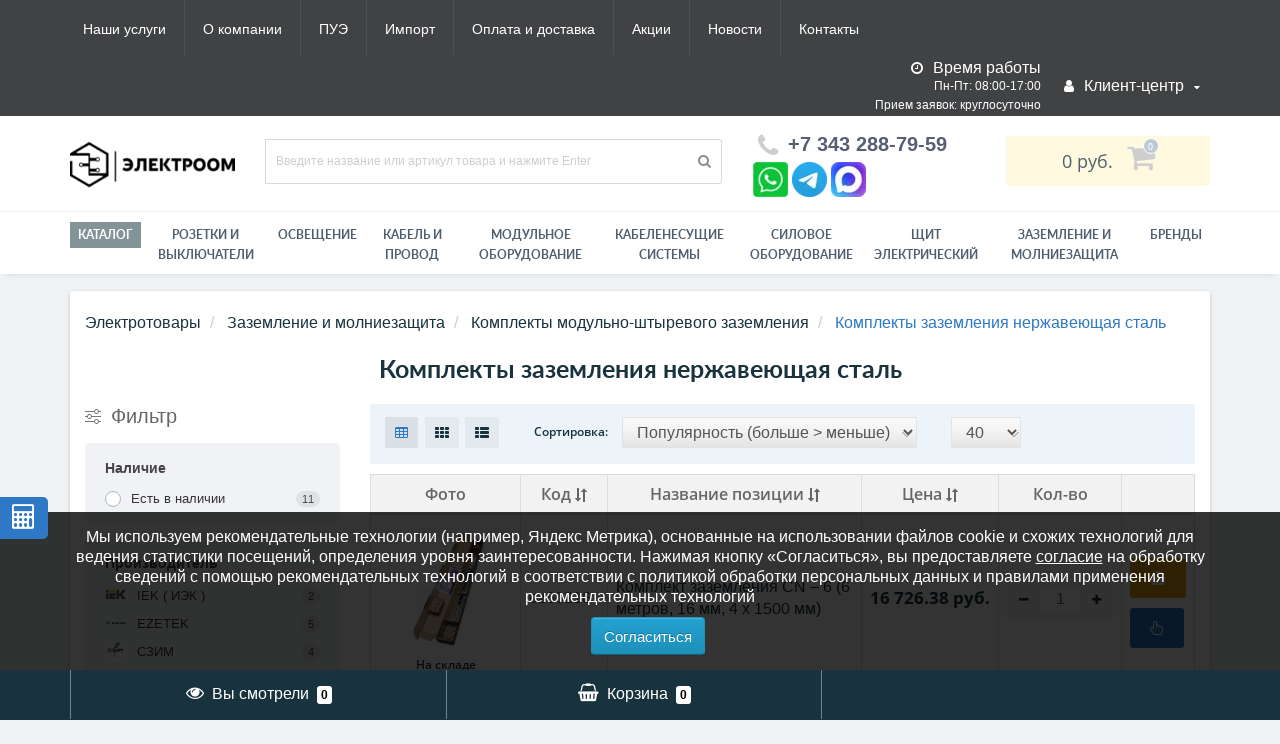

--- FILE ---
content_type: text/html; charset=utf-8
request_url: https://om-ek.ru/product/komplekty-zazemleniya-nerzhaveyushchaya-stal
body_size: 39603
content:
<!DOCTYPE html>
<!--[if IE]><![endif]-->
<!--[if IE 8 ]><html prefix="og: http://ogp.me/ns# fb: http://ogp.me/ns/fb# business: http://ogp.me/ns/business#"  dir="ltr" lang="ru" class="ie8"><![endif]-->
<!--[if IE 9 ]><html prefix="og: http://ogp.me/ns# fb: http://ogp.me/ns/fb# business: http://ogp.me/ns/business#"  dir="ltr" lang="ru" class="ie9"><![endif]-->
<!--[if (gt IE 9)|!(IE)]><!-->
<html prefix="og: http://ogp.me/ns# fb: http://ogp.me/ns/fb# business: http://ogp.me/ns/business#"  dir="ltr" lang="ru">
<!--<![endif]-->
<head>
<meta http-equiv="Content-Type" content="text/html; charset=UTF-8"/>
<meta name="viewport" content="width=device-width, initial-scale=1.0, minimum-scale=1.0, user-scalable=0" />
<meta http-equiv="X-UA-Compatible" content="IE=edge">
<title>Купить Комплекты заземления нержавеющая сталь оптом в Екатеринбурге, Тюмени, Москве официальный сайт интернет-магазина Электро ОМ</title>
<meta name='yandex-verification' content='34314240'>
<base href="https://om-ek.ru/" />
    <script type="text/javascript">
var beforeinstallprompt;
window.addEventListener('beforeinstallprompt', function(event) {
	beforeinstallprompt = event;
	event.preventDefault();
}, false);
document.addEventListener('busAppBefore', function() {
	busApp.setting = {"version":"1.0.11","api":"extension/module/bus_app","lg":"0","md":"0","sm":"1","xs":"1","lang":1,"name":"Электро Ом - электротовары, кабель","description":"Оптовые цены на электротовары","description_ios":"Оптовые цены на электротовары","description_android":"Оптовые цены на электротовары","description_bookmarks":"Оптовые цены на электротовары","description_bookmarks_key":"Чтобы добавить в закладки нажмите CTRL + D на клавиатуре.","description_notification":"Оптовые цены на электротовары ","appinstalled":"Приложение не установилось","offline":"Проверьте соединение с интернетом","offline_link":"https://om-ek.ru/contact","online":"Интернет появился! Ура товарищи!","delay":5000,"closeTime":300000,"cache_status":true,"cache_resources":[],"cache_resources_exception":"","cache_max_ages":1209600,"cache_token":1711433861,"notification":"Для возможности подписаться на уведомления, разблокируйте эту функцию в настройках браузера.","notification_status":false,"notification_audio":"image/catalog/bus_app/notification.mp3","notification_interval":3600,"push_status":false,"push_service":0,"push_public_key":"","sync_status":true,"start_url":"/","route":"product/category","debug":"0","debug_php":false};
	busApp.setting['beforeinstallprompt'] = beforeinstallprompt;
});
</script>    <meta name="apple-mobile-web-app-title" content="Электро Ом интернет - магазин - электротовары" />    <meta name="mobile-web-app-capable" content="yes" />    <meta name="apple-mobile-web-app-capable" content="yes" />    <meta name="apple-mobile-web-app-status-bar-style" content="black" />    <meta name="theme-color" content="#000000" />    <link href="image/catalog/bus_app/1/manifest.json?v=1.0.11&time=1710224261" type="application/json" rel="manifest" />    <link href="image/catalog/bus_app/favicon-16x16.png" type="image/png" rel="icon" sizes="16x16" />    <link href="image/catalog/bus_app/favicon-32x32.png" type="image/png" rel="icon" sizes="32x32" />    <link href="image/catalog/bus_app/favicon-48x48.png" type="image/png" rel="icon" sizes="48x48" />    <link href="image/catalog/bus_app/favicon-96x96.png" type="image/png" rel="icon" sizes="96x96" />    <link href="image/catalog/bus_app/favicon-192x192.png" type="image/png" rel="icon" sizes="192x192" />    <link href="image/catalog/bus_app/apple-57x57.png" type="image/png" rel="apple-touch-icon" sizes="57x57" />    <link href="image/catalog/bus_app/apple-60x60.png" type="image/png" rel="apple-touch-icon" sizes="60x60" />    <link href="image/catalog/bus_app/apple-72x72.png" type="image/png" rel="apple-touch-icon" sizes="72x72" />    <link href="image/catalog/bus_app/apple-76x76.png" type="image/png" rel="apple-touch-icon" sizes="76x76" />    <link href="image/catalog/bus_app/apple-114x114.png" type="image/png" rel="apple-touch-icon" sizes="114x114" />    <link href="image/catalog/bus_app/apple-120x120.png" type="image/png" rel="apple-touch-icon" sizes="120x120" />    <link href="image/catalog/bus_app/apple-144x144.png" type="image/png" rel="apple-touch-icon" sizes="144x144" />    <link href="image/catalog/bus_app/apple-152x152.png" type="image/png" rel="apple-touch-icon" sizes="152x152" />    <link href="image/catalog/bus_app/apple-180x180.png" type="image/png" rel="apple-touch-icon" sizes="180x180" />    <link href="image/catalog/bus_app/mask-700x700.svg" rel="mask-icon" color="#000000" />    <meta name="msapplication-TileImage" content="image/catalog/bus_app/msapplication-144x144.png" />    <meta name="msapplication-tooltip" content="Комплекты заземления нержавеющая сталь в Екатеринбурге с доставкой по РФ по низким ценам интернет-магазин Электро ОМ +7 (343) 288-79-59" />    <meta name="msapplication-TileColor" content="#000000" />    <meta name="msapplication-square70x70logo" content="image/catalog/bus_app/msapplication-70x70.png" />    <meta name="msapplication-square150x150logo" content="image/catalog/bus_app/msapplication-150x150.png" />    <meta name="msapplication-square310x150logo" content="image/catalog/bus_app/msapplication-310x150.png" />    <meta name="msapplication-wide310x310logo" content="image/catalog/bus_app/msapplication-310x310.png" />    <script async src="catalog/view/theme/default/javascript/bus_app/bus_app.js?v=1.0.11&time=1710224261" type="text/javascript"></script><meta name="description" content="Комплекты заземления нержавеющая сталь в Екатеринбурге с доставкой по РФ по низким ценам интернет-магазин Электро ОМ +7 (343) 288-79-59" />





	<link href="catalog/view/javascript/bootstrap/css/bootstrap.min.css" rel="stylesheet" media="screen" />
	<link href="catalog/view/theme/oct_techstore/stylesheet/font-awesome/css/font-awesome.min.css" rel="stylesheet" media="screen" />
	<link href="catalog/view/theme/oct_techstore/stylesheet/fonts.css" rel="stylesheet" media="screen" />
	<link href="catalog/view/theme/oct_techstore/stylesheet/stylesheet.css" rel="stylesheet" media="screen" />
	<link href="catalog/view/theme/oct_techstore/stylesheet/responsive.css" rel="stylesheet" media="screen" />
	<link href="catalog/view/javascript/jquery/owl-carousel/owl.carousel.css" rel="stylesheet" media="screen" />
	<link href="catalog/view/theme/oct_techstore/stylesheet/allstyles.css" rel="stylesheet" media="screen" />
	<link href="catalog/view/theme/oct_techstore/stylesheet/dynamic_stylesheet.css" rel="stylesheet" media="screen" />
	<link href="catalog/view/theme/default/stylesheet/bus_app/bus_app_1.css" rel="stylesheet" media="screen" />


	<script  src="catalog/view/javascript/jquery/jquery-2.1.1.min.js"></script>
	<script  src="catalog/view/javascript/bootstrap/js/bootstrap.min.js"></script>
	<script  src="catalog/view/javascript/jquery/owl-carousel/owl.carousel.min.js"></script>
	<script  src="catalog/view/javascript/jquery/magnific/jquery.magnific-popup.min.js"></script>
	<script  src="catalog/view/theme/oct_techstore/js/barrating.js"></script>
	<script  src="catalog/view/javascript/octemplates/tippy/tippy.min.js"></script>
	<script  src="catalog/view/javascript/ztc/extension/iscroll/iscroll.ztc.js"></script>
	

<script src="/catalog/view/javascript/jquery/anchor.js"></script>
<script>
$( 'document' ).ready( function() {
	$( 'a[href*=#]' ).anchor( {
		transitionDuration : 500, // время анимации в миллисекундах
		transitionTimingFunction: 'linear' // тип анимации, по умолчанию 'swing'
	} );
} );
</script>
<link href="https://om-ek.ru/image/catalog/BRAND2024/kvadrat-chyornyj125.png" rel="icon" />
<!--microdatapro 7.5 twitter cards start -->
<meta property="twitter:card" content="summary_large_image" />
<meta property="twitter:creator" content="https://twitter.com/omektb" />
<meta property="twitter:site" content="Комплекты заземления нержавеющая сталь" />
<meta property="twitter:title" content="Комплекты заземления нержавеющая сталь" />
<meta property="twitter:description" content="Комплекты заземления нержавеющая сталь" />
<meta property="twitter:image" content="https://om-ek.ru/image/catalog/zazemlenie/1_0_1.jpg" />
<meta property="twitter:image:alt" content="Комплекты заземления нержавеющая сталь" />
<!--microdatapro 7.5 twitter cards end -->
<!--microdatapro 7.5 open graph start -->
<meta property="og:locale" content="ru-ru">
<meta property="og:rich_attachment" content="true">
<meta property="og:site_name" content="ЭлектроОм электротовары">
<meta property="og:type" content="business.business" />
<meta property="og:title" content="Комплекты заземления нержавеющая сталь" />
<meta property="og:description" content="Комплекты заземления нержавеющая сталь" />
<meta property="og:image" content="https://om-ek.ru/image/catalog/zazemlenie/1_0_1.jpg" />
<meta property="og:image:secure_url" content="https://om-ek.ru/image/catalog/zazemlenie/1_0_1.jpg" />
<meta property="og:image:width" content="1200">
<meta property="og:image:height" content="630">
<meta property="og:url" content="https://om-ek.ru/product/komplekty-zazemleniya-nerzhaveyushchaya-stal">
<meta property="business:contact_data:street_address" content="ул. Данилы Зверева, 31, оф.24" />
<meta property="business:contact_data:locality" content="Екатеринбург" />
<meta property="business:contact_data:postal_code" content="620137" />
<meta property="business:contact_data:country_name" content="Свердловская обл." />
<meta property="place:location:latitude" content="56.869971" />
<meta property="place:location:longitude" content="60.6496003" />
<meta property="business:contact_data:email" content="info@om-ek.ru"/>
<meta property="business:contact_data:phone_number" content="+7343-288-79-59"/>
<meta property="fb:profile_id" content="https://www.facebook.com/electroomekb/">
<!--microdatapro 7.5 open graph end -->
<link href="catalog/view/theme/default/stylesheet/video_services.css?v=1.5" type="text/css" rel="stylesheet" media="screen" />

                  
<style>
                      span.main-product-art:hover {position: static;cursor: pointer;text-decoration: underline;font-weight: 700;}
                    
                      span.main-product-art:hover {position: static;cursor: pointer;text-decoration: underline;font-weight: 700;}
                    
                      span.main-product-art:hover {position: static;cursor: pointer;text-decoration: underline;font-weight: 700;}
                    
                      span.main-product-art:hover {position: static;cursor: pointer;text-decoration: underline;font-weight: 700;}
                    
                      span.main-product-art:hover {position: static;cursor: pointer;text-decoration: underline;font-weight: 700;}
                    
                      span.main-product-art:hover {position: static;cursor: pointer;text-decoration: underline;font-weight: 700;}
                    
                      span.main-product-art:hover {position: static;cursor: pointer;text-decoration: underline;font-weight: 700;}
                    
                      span.main-product-art:hover {position: static;cursor: pointer;text-decoration: underline;font-weight: 700;}
                    
                      span.main-product-art:hover {position: static;cursor: pointer;text-decoration: underline;font-weight: 700;}
                    
                      span.main-product-art:hover {position: static;cursor: pointer;text-decoration: underline;font-weight: 700;}
                    
                      span.main-product-art:hover {position: static;cursor: pointer;text-decoration: underline;font-weight: 700;}
                    
	/* Стили для всплывающего окна */
	#cookieConsent {
	    display: none;
	    position: fixed;
	    bottom: 50px;
	    left: 0;
	    width: 100%;
	    background-color: rgba(0, 0, 0, 0.8);
	    color: white;
	    padding: 15px;
	    text-align: center;
	    z-index: 1000;
	}
	#cookieConsent .btn {
	    margin-left: 15px;
		font-size: 15px;
	}
	#cookieConsent a {
	    color: #fff;
	    text-decoration: underline;
	}

	@media (max-width: 993px){
		#cookieConsent{
			bottom: 0px;
		}
	}
</style>
<style>
body img {
  width: auto;
  height: auto;
}
</style>

<script data-not_optimize="true">
// WEBP detect by sitecreator (c) 2019 https://sitecreator.ru webp_detect.js ver. 2.1.1
// Code Developer Malyutin R. A. All rights reserved.
(function() {
  if(typeof (window.sitecreator_hasWebP) !== 'object') window.sitecreator_hasWebP = {val: null};

  var usA = navigator.userAgent;
  var s;
  if(usA.match(/windows|android/i) !== null) if((s = usA.match(/(Chrome|Firefox)\/(\d{2,3})\./i)) !== null) {
    // console.log(s);
    var br = s[1].toLowerCase();
    var ver = s[2];
    if((br === "chrome" &&   ver >= 32) || br === "firefox" && ver >= 65) {
      window.sitecreator_hasWebP.val = true; // сработает если еще нет куки
      console.log('webp on start= ok');
    }
  }

  var cookie_hasWebP = document.cookie.match(/\bsitecreator_hasWebP=1\b;?/);
  if(cookie_hasWebP !== null) window.sitecreator_hasWebP.val = true;

  var img = new Image();
  img.onerror = function() {
    document.cookie = "sitecreator_hasWebP=0; path=/";
    window.sitecreator_hasWebP.val = false;
    console.log('webp = bad');
  };
  // работает асинхроннно. в Хроме сработает сразу и до DOMContentLoaded, в FF - в конце (после DOMContentLoaded)
  img.onload = function() {
    if (img.width === 2 && img.height === 1) {
      document.cookie = "sitecreator_hasWebP=1; path=/";
      window.sitecreator_hasWebP.val = true;
      console.log('webp = ok');
    }};
  img.src = "[data-uri]";
})();



function funWebpOrNot2(tag, n) {
  // console.log('funWebpOrNot2, document.readyState= ' + document.readyState);
  // var me = document.currentScript;  // будет null если тег <script> добвлен динамически после document.readyState === complete
  if(typeof n == "undefined" || n === null) return;
  var me = document.getElementById('scwebp' + n);
  if (me === null) return;  // null - если элемент не существует. выходим без отображения картинки

  // перестраховка, т.к. id уже уникальный в каждый отрезок времени
  // на случай динамического создания на стр. <script>. Для одного запроса по http исключено дублирование id, да и js не выполняются параллельно
  if(typeof me.removeAttribute) me.removeAttribute('id');

  if ((typeof (window.sitecreator_hasWebP) === 'undefined' || !window.sitecreator_hasWebP.val)) { // not webp
    tag = tag.replace(/\.webp(['"\s])/g, '$1');
  }

  if(document.readyState === 'loading') {
    document.write(tag);
    // удалим узел чтобы не мешал (чему, где  и когда?) удаление - лишняя операция и перестроение дерева DOM
    //  подстраховка на гипотетический случай 2-го запуска одного и того же блока <script>, что невозможно после удаления его id, который к тому же уникален
    if (typeof me.remove === 'function') me.remove(); // старые браузеры не знают
    me = null; //отправляется к сборщику мусора
  }
  else me.insertAdjacentHTML("afterend", tag);  // метод поддерживается всеми зверями

}

function funWebpOrNot22(v) {
  if(typeof v === 'object') {
    funWebpOrNot2(v[0], v[1]);
  }
}

// на случай если в ускорителе включена оптимизация JS и все скрипты перемещаются в конец страницы
function funWebpOrNot3(tag, n) {
  // console.log('funWebpOrNot2, document.readyState= ' + document.readyState);
  // var me = document.currentScript;  // будет null если тег <script> добвлен динамически после document.readyState === complete
  if(typeof n == "undefined" || n === null) return;
  var me = document.getElementById('scwebp' + n); //
  var ns = document.getElementById('nswebp' + n); // элемент <noscript>
  if (me === null || ns === null) return;  // null - если элемент не существует. выходим без отображения картинки

  // перестраховка, т.к. id уже уникальный в каждый отрезок времени
  // на случай динамического создания на стр. <script>. Для одного запроса по http исключено дублирование id, да и js не выполняются параллельно
  // if(typeof me.removeAttribute) me.removeAttribute('id');

  if ((typeof (window.sitecreator_hasWebP) === 'undefined' || !window.sitecreator_hasWebP.val)) { // not webp
    tag = tag.replace(/\.webp(['"\s])/g, '$1');
  }
  ns.insertAdjacentHTML("afterend", tag);  // метод поддерживается всеми зверями
}

function funWebpOrNot33(v) {
  if(typeof v === 'object') {
    funWebpOrNot2(v[0], v[1]);
  }
}
</script>
</head>
<body class="product-category-18604">
  <div class="cable-calculator-fixed-block">
    <a href="https://om-ek.ru/calculator" class="oct-button"><i class="fa fa-calculator" aria-hidden="true"></i></a>
  </div>
	<div id="menu-mobile" class="m-panel-box">
	  <div class="menu-mobile-header">Меню</div>
	  <div id="menu-mobile-box"></div>
	  <div class="close-m-search">
	    <a class="oct-button closempanel">×</a>
	  </div>
	</div>
	<div id="info-mobile" class="m-panel-box">
	  <div class="menu-mobile-header">Информация</div>
	  <div class="close-m-search">
	    <a class="oct-button closempanel">×</a>
	  </div>
	  <div id="info-mobile-box"></div>
	</div>
	<div class="oct-m-search m-panel-box" id="msrch">
	  <div class="menu-mobile-header">Поиск товаров</div>
	  <div id="oct-mobile-search-box">
	    <div id="oct-mobile-search">
	      <div class="input-group">
	        <input type="text" name="search" class="form-control oct_live_search" placeholder="Поиск товаров">
	        <span class="input-group-btn">
	        <input type="button" id="oct-m-search-button" value="Найти" class="oct-button">
	        </span>
	      </div>
	      <div class="oct-msearchresults" id="searchm">
	        <div id="msearchresults"></div>
	      </div>
	    </div>
	    <p>&nbsp;</p>
	  </div>
	  <div class="close-m-search">
	    <a class="oct-button closempanel">×</a>
	  </div>
	</div>
	<div id="oct-bluring-box">
	<div id="oct-bluring-box-item"></div>
	<nav id="top">
	  <div class="top-container">
	    <div class="container mobile-container">
	      <div class="row">
	        <div class="col-xs-6 top-mobile-item">
	          <a class="new-menu-toggle" id="menu-mobile-toggle">
	          <i class="fa fa-bars" aria-hidden="true"></i>
	          </a>
	        </div>
	        <div class="col-xs-6 top-mobile-item">
	          <a class="new-menu-toggle" id="info-mobile-toggle">
	          <i class="fa fa-info" aria-hidden="true"></i>
	          </a>
	        </div>
	        <!--
	        <div class="col-xs-3 top-mobile-item">
	          <a class="new-menu-toggle" href="https://om-ek.ru/brands">
	          <i class="fa fa-search" aria-hidden="true"></i>
	          </a>
	        </div>
	      -->
	      </div>
	    </div>
	    <div class="container not-mobile-container">
	      <div class="row">
	        <div class="col-sm-12">
	          <div id="top-left-links" class="pull-left">
	            <ul class="list-inline top-left-info-links">
	              		              		              	<li class="apppli"><a href="https://om-ek.ru/article/uslugi">Наши услуги</a></li>
		              		              	<li class="apppli"><a href="https://om-ek.ru/article/o-kompanii">О компании</a></li>
		              		              	<li class="apppli"><a href="https://om-ek.ru/article/PUE">ПУЭ</a></li>
		              	              	              		              		              	<li class="apppli"><a href="https://om-ek.ru/article/parallelnyj-import">Импорт</a></li>
		              		              	<li class="apppli"><a href="https://om-ek.ru/article/dostavka">Оплата и доставка</a></li>
		              		              	<li class="apppli"><a href="https://om-ek.ru/specials">Акции</a></li>
		              	              	              	              	<li><a href="https://om-ek.ru/blog-news">Новости</a></li>
	              	              	              	<li><a href="https://om-ek.ru/contact">Контакты</a></li>
	              	            </ul>
	          </div>
	          <div id="top-right-links" class="pull-right">
	            	            <div class="language-currency">
	              
	              	            </div>
	            	            <ul class="list-inline">
	              	              <li class="dropdown clock-new">
	              	<div class="clock-text"><i class="fa fa-clock-o" aria-hidden="true"></i> <span class="hidden-xs hidden-sm hidden-md">Время работы</span></div>
	              		              	<div class="clock-item">Пн-Пт: 08:00-17:00</div>
	              		              	<div class="clock-item">Прием заявок: круглосуточно </div>
	              		              	<div class="clock-item"></div>
	              		              	<div class="clock-item">Режим работы склада:</div>
	              		              	<div class="clock-item">пн-пт: 10:00–17:00</div>
	              		              </li>
	              	              	              <li class="dropdown user-dropdown">
	                <a rel="nofollow" href="https://om-ek.ru/my-account" title="Личный кабинет" class="dropdown-toggle" data-toggle="dropdown" aria-expanded="false" data-hover="dropdown"><i class="fa fa-user" aria-hidden="true"></i> <span class="hidden-xs hidden-sm hidden-md">Клиент-центр</span> <i class="fa fa-caret-down"></i></a>
	                <ul class="dropdown-menu user-dropdown-menu">
	                  		                  <li><a rel="nofollow" href="https://om-ek.ru/simpleregister">Регистрация</a></li>
		                  <li><a onclick="get_oct_popup_login();">Авторизация</a></li>
	                  	                </ul>
	              </li>
	            </ul>
	          </div>
	        </div>
	      </div>
	    </div>
	  </div>
	</nav>
	<header>
	  <div class="container">
	    <div class="row middle-header">
	      <div class="col-md-2 col-sm-6 ts-logo-box">
	        <div id="logo">
	          		          		          	<a href="https://om-ek.ru/"><img src="https://om-ek.ru/image/catalog/NEW design/pryamougolnyj-chyornyj_1.png" alt="ЭлектроОм электротовары" class="img-responsive" /></a>
		          	          	        </div>
	      </div>
	      <div class="col-sm-5 ts-search-box"><div id="search" class="input-group">
	  <input type="text" name="search" value="" placeholder="Введите название или артикул товара и нажмите Enter" class="input-lg " />
  <span class="input-group-btn">
    <button type="button"  id="oct-search-button" class="btn btn-default btn-lg btn-search"><i class="fa fa-search"></i></button>
  </span>
</div></div>
	      <div class="col-sm-2 phones-top-box">
	        		        <div class="dropdown phones-dropdown">
		          		          	<a href="#" class="dropdown-toggle" data-toggle="dropdown" aria-expanded="false" data-hover="dropdown"><i class="fa fa-phone"></i> <span>+7 343 288-79-59</span> <!--<i class="fa fa-caret-down"></i>--></a>
			          			          <ul class="dropdown-menu">
			            			              <li><i class="fa fa-volume-control-phone" aria-hidden="true"></i><a href="#" class="phoneclick" onclick="window.location.href='tel:+73432887959';return false;">+7 343 288-79-59</a></li>
			            			          </ul>
		          		        </div>
	        	        	<!--<div class="mail-box"><i class="fa fa-whatsapp fa-fw"></i><a href="https://wa.me/79222017959" rel="nofollow" rel="noopener" target="_blank"> написать в whatsapp</a></div>
	            <div class="mail-box"><i class="fa fa-telegram"></i><a href="https://t.me/Omek_electroom" rel="nofollow" rel="noopener" target="_blank"> написать в telegram</a></div>
	            <div class="mail-box"><i class="fa fa-envelope fa-fw"></i> <strong>E-mail:</strong> <a href="mailto:info@om-ek.ru">info@om-ek.ru</a></div>-->
            <div class="messenger-icons-container">
                <div class="messenger-icons">
                    <a href="https://wa.me/79222017959" target="_blank" rel="nofollow noopener" class="icon-link" title="написать в WhatsApp"><img src="/image/messendger/whatsapp-icon.png.webp" width="35" height="35" loading="lazy" decoding="async" alt="WhatsApp" class="messenger-icon"></a>
                    <a href="https://t.me/Omek_electroom" target="_blank" rel="nofollow noopener" class="icon-link" title="написать в Telegram"><img src="/image/messendger/Telegram_2019_Logo.svg.png.webp" width="35" height="35" loading="lazy" decoding="async" alt="Telegram" class="messenger-icon"></a>
                    <a href="https://max.ru/chat?id=+79222017959" target="_blank" rel="nofollow noopener" class="icon-link" title="написать в MAX"><img src="/image/messendger/Max_logo_2025.png.webp" width="35" height="35" loading="lazy" decoding="async" alt="MAX" class="messenger-icon"></a></div>
                </div>
	      </div>
	      <div class="col-sm-3 buttons-top-box">
	        	<div id="cart">
	  <a onclick="get_oct_popup_cart();"><span id="cart-total"><span class="cart-total-price">0&nbsp;руб.</span> <i class="fa fa-shopping-cart"><span class="count-quantity">0</span></i></span></a>
	</div>
	      </div>
	      <div class="col-sm-6 mobile-icons-box">
	        <!--<a href="https://om-ek.ru/wishlist" id="m-wishlist"><i class="fa fa-heart" aria-hidden="true"></i></a>
	        <a href="https://om-ek.ru/compare-products" id="m-compare"><i class="fa fa-sliders" aria-hidden="true"></i></a>-->
	        <a onclick="javascript:get_oct_popup_cart(); return false;" href="#" id="m-cart"><i class="fa fa-shopping-cart"></i></a>
	      </div>
	    </div>
	  </div>
	</header>
			<div class="menu-row">
  <div class="container">
    <div class="row">
      <div id="oct-menu-box" class="col-sm-12">
        <nav id="menu" class="navbar">
          <div class="navbar-header"><span id="category" class="visible-xs">Список категорий</span>
            <button type="button" class="btn btn-navbar navbar-toggle" data-toggle="collapse" data-target=".navbar-ex1-collapse"><i class="fa fa-bars"></i></button>
          </div>
          <div class="collapse navbar-collapse navbar-ex1-collapse">
            <ul class="nav navbar-nav flex menu">
                                                                      <li><a href="https://om-ek.ru/article/products" >Каталог</a></li>
                                          	
                                                                      <li><a href="https://om-ek.ru/product/elektroustanovochnye-izdeliya" >РОЗЕТКИ И ВЫКЛЮЧАТЕЛИ</a></li>
                                          	
                                                                      <li><a href="https://om-ek.ru/product/svetilniki" >Освещение</a></li>
                                          	
                                                                      <li><a href="https://om-ek.ru/product/kabel-i-provod" >Кабель и провод </a></li>
                                          	
                                                                      <li><a href="https://om-ek.ru/product/modulnoe-oborudovanie" >Модульное оборудование</a></li>
                                          	
                                                                      <li><a href="https://om-ek.ru/product/kabelenesuschie-sistemyi" >Кабеленесущие системы</a></li>
                                          	
                                                                      <li><a href="https://om-ek.ru/product/silovoe-oborudovanie" >Силовое оборудование</a></li>
                                          	
                                                                      <li><a href="https://om-ek.ru/product/schityi-shkafyi-korpusa-korobki" >Щит электрический</a></li>
                                          	
                                                                      <li><a href="https://om-ek.ru/product/zazemlenie-i-molniezashchita" >ЗАЗЕМЛЕНИЕ И МОЛНИЕЗАЩИТА</a></li>
                                          	
                                                                      <li><a href="https://om-ek.ru/brands" >Бренды</a></li>
                                          	
                          </ul>
          </div>
        </nav>
      </div>
    </div>
  </div>
</div>
	<div class="container">
  <div id="bus-app" hidden>
  <div onClick="busApp.close('bus-app');" data-close="bus-app"><img src="image/catalog/bus_app/close.png.webp" width="32" height="32" loading="lazy" decoding="async" width="32" height="32" alt="Закрыть" title="Закрыть" class="close" /></div>
  <div class="box" data-box>
        <div class="logo"><img src="https://om-ek.ru/image/catalog/BRAND2024/kvadrat-chyornyj (1).png" alt="logo" title="logo" /></div>
        <div class="name" data-message="name"></div>
    <div class="desc" data-message="desc"></div>
	<button type="button" class="notification button btn-primary" data-button="notification" hidden title="Подписаться на уведомления">Подписаться на уведомления</button>
    <button type="button" class="install button btn-primary" data-button="install" hidden title="Установить">Установить</button>
  </div>
</div>
<div id="bus-app-line" hidden>
  <div onClick="busApp.close('bus-app-line');" data-close="bus-app-line"><img src="image/catalog/bus_app/close.png.webp" width="32" height="32" loading="lazy" decoding="async" width="32" height="32" alt="Закрыть" title="Закрыть" class="close" /></div>
  <div class="box" data-box>
    <div class="line" data-message="offline"></div>
  </div>
</div>  <div class="col-sm-12  content-row">
    <div class="breadcrumb-box">
      	 <ul class="breadcrumb"  >
		    			    				  <li>
					<a href="https://om-ek.ru/" title="Главная">
					  Электротовары					</a>
				  </li>
		        						    		        	<li   >
					<a    href="https://om-ek.ru/product/zazemlenie-i-molniezashchita" title="Заземление и молниезащита">
					  <span >Заземление и молниезащита</span>
					</a>

					</li>
		        						    		        	<li   >
					<a    href="https://om-ek.ru/product/komplekty-modulno-shtyrevogo-zazemleniya" title="Комплекты модульно-штыревого заземления">
					  <span >Комплекты модульно-штыревого заземления</span>
					</a>

					</li>
		        						    		        	<li   >
		        	<span>
					  <span >Комплекты заземления нержавеющая сталь</span>
					</span>

		        	</li>
		        				  </ul>
    </div>
    <div class="row">
      <div class="col-sm-12">
        				<h1 class="cat-header">Комплекты заземления нержавеющая сталь</h1>
			      </div>
    </div>
    <div class="row">
      <div class="col-sm-12">
        <div class="mobile-category-header"></div>
      </div>
    </div>
    <div class="row">
      <aside id="column-left" class="col-sm-3 hidden-xs">
    <div class="ocf-container ocf-category-18604 ocf-theme-light-block ocf-mobile-1 ocf-mobile-left ocf-vertical ocf-left" id="ocf-module-1">
<link rel="stylesheet" href="catalog/view/theme/default/stylesheet/ocfilter/ocf.cache.767.5007277947.css" />

  <div class="ocf-content">
    <div class="ocf-header">
      <i class="ocf-icon ocf-icon-16 ocf-brand ocf-sliders"></i>      
      
      Фильтр      
        
      
      <button type="button" data-ocf="mobile" class="ocf-btn ocf-btn-link ocf-mobile ocf-close-mobile" aria-label="Close filter"><i class="ocf-icon ocf-icon-16 ocf-times"></i></button>
    </div>
          
    <div class="ocf-body">        
      <div class="ocf-filter-list ocf-clearfix">
    
    
    
  
    




<div class="ocf-filter" id="ocf-filter-3-0-1">
  <div class="ocf-filter-body">
    <div class="ocf-filter-header" data-ocf="expand">  
      <i class="ocf-mobile ocf-icon ocf-arrow-long ocf-arrow-left"></i> 
      
            <span class="ocf-active-label"></span>    
                            
      
      <span class="ocf-filter-name">Наличие</span>     
      
      <span class="ocf-filter-header-append">
             
        
        <span class="ocf-filter-discard ocf-icon ocf-icon-16 ocf-minus-circle" data-ocf-discard="3.0"></span> 
        
        <i class="ocf-mobile ocf-icon ocf-angle ocf-angle-right"></i>        
           
      </span>
    </div><!-- /.ocf-filter-header -->
    
        
    

<div class="ocf-value-list">
     
    <div class="ocf-value-list-body">
            
<button type="button" id="ocf-v-3-0-2-1" class="ocf-value ocf-radio" data-filter-key="3.0" data-value-id="2">
    <span class="ocf-value-input ocf-value-input-radio"></span>
      
  <span class="ocf-value-name">Есть в наличии</span>
    <span class="ocf-value-append">   
    <span class="ocf-value-count">11</span>
  </span>
  </button>          </div>

            
  
  </div>    
      </div>    
</div>    




<div class="ocf-filter" id="ocf-filter-1-0-1">
  <div class="ocf-filter-body">
    <div class="ocf-filter-header" data-ocf="expand">  
      <i class="ocf-mobile ocf-icon ocf-arrow-long ocf-arrow-left"></i> 
      
            <span class="ocf-active-label"></span>    
                            
      
      <span class="ocf-filter-name">Производитель</span>     
      
      <span class="ocf-filter-header-append">
             
        
        <span class="ocf-filter-discard ocf-icon ocf-icon-16 ocf-minus-circle" data-ocf-discard="1.0"></span> 
        
        <i class="ocf-mobile ocf-icon ocf-angle ocf-angle-right"></i>        
           
      </span>
    </div><!-- /.ocf-filter-header -->
    
        
    

<div class="ocf-value-list">
     
    <div class="ocf-value-list-body">
            
<button type="button" id="ocf-v-1-0-12-1" class="ocf-value ocf-checkbox" data-filter-key="1.0" data-value-id="12">
    <span class="ocf-value-image" style="background-image: url(https://om-ek.ru/image/cache/catalog/Proizoditely/logo-iek-20x20.png.webp);"></span>
      
  <span class="ocf-value-name">IEK ( ИЭК )</span>
    <span class="ocf-value-append">   
    <span class="ocf-value-count">2</span>
  </span>
  </button>            
<button type="button" id="ocf-v-1-0-65-1" class="ocf-value ocf-checkbox" data-filter-key="1.0" data-value-id="65">
    <span class="ocf-value-image" style="background-image: url(https://om-ek.ru/image/cache/catalog/zazemlenie/ezetek_logo2-2-20x20.png.webp);"></span>
      
  <span class="ocf-value-name">EZETEK</span>
    <span class="ocf-value-append">   
    <span class="ocf-value-count">5</span>
  </span>
  </button>            
<button type="button" id="ocf-v-1-0-759-1" class="ocf-value ocf-checkbox" data-filter-key="1.0" data-value-id="759">
    <span class="ocf-value-image" style="background-image: url(https://om-ek.ru/image/cache/catalog/2024/006/Screenshot_16-20x20.jpg.webp);"></span>
      
  <span class="ocf-value-name">СЗИМ</span>
    <span class="ocf-value-append">   
    <span class="ocf-value-count">4</span>
  </span>
  </button>          </div>

            
  
  </div>    
      </div>    
</div>    





<div class="ocf-filter ocf-slider ocf-has-input" id="ocf-filter-2-0-1">
  <div class="ocf-filter-body">
    <div class="ocf-filter-header" data-ocf="expand">  
      <i class="ocf-mobile ocf-icon ocf-arrow-long ocf-arrow-left"></i> 
      
            <span class="ocf-active-label">
                <span id="ocf-text-min-2-0-1">5306.71</span>
                - <span id="ocf-text-max-2-0-1">29000</span>
                 руб.      </span>    
                            
      
      <span class="ocf-filter-name">Цена</span>     
      
      <span class="ocf-filter-header-append">
             
        
        <span class="ocf-filter-discard ocf-icon ocf-icon-16 ocf-minus-circle" data-ocf-discard="2.0"></span> 
        
        <i class="ocf-mobile ocf-icon ocf-angle ocf-angle-right"></i>        
           
      </span>
    </div><!-- /.ocf-filter-header -->
    
        
    <div class="ocf-value-list">
    <div class="ocf-input-group ocf-slider-input-group">
        <input type="number" name="ocf[2-0-1][min]" value="5306.71" class="ocf-form-control" id="ocf-input-min-2-0-1" autocomplete="off" aria-label="Цена"  />
        <span class="ocf-input-group-addon">-</span>
    <input type="number" name="ocf[2-0-1][max]" value="29000" class="ocf-form-control" id="ocf-input-max-2-0-1" autocomplete="off" aria-label="Цена"  />
            <span class="ocf-input-group-addon"> руб.</span>
      </div>
    <div class="ocf-value-slider">
    <div id="ocf-s-2-0-1" class="ocf-value-scale"
      data-filter-key="2.0"
      data-min="5306.71"
      data-max="29000"
      data-range="true"
      data-min-start="5306.71"
            data-max-start="29000"
            
            data-input-min="#ocf-input-min-2-0-1"
            data-input-max="#ocf-input-max-2-0-1"
                  
      data-text-min="#ocf-text-min-2-0-1"
            data-text-max="#ocf-text-max-2-0-1"
            
      data-prefix=""
      data-suffix=" руб."
      
          ></div>
  </div>
    <div class="ocf-mobile ocf-btn-search-slider ocf-text-right">
    <button type="button" class="ocf-btn ocf-disabled ocf-search-btn-static" data-ocf="button" data-loading-text="Загрузка..." disabled="disabled">Выберите фильтры</button>
  </div>
     
</div>    
      </div>    
</div>  
  </div>    </div>      
       
      </div><!-- /.ocf-content -->
  
  <div class="ocf-is-mobile"></div>
  
    <div class="ocf-btn-mobile-fixed ocf-mobile">
    <button type="button" class="ocf-btn ocf-btn-default" data-ocf="mobile" aria-label="Фильтр">
      <span class="ocf-btn-name">Фильтр</span>
      <i class="ocf-icon ocf-icon-16 ocf-brand ocf-sliders"></i>
    </button>
  </div>  
   
  
  <div class="ocf-hidden">
    <button class="ocf-btn ocf-search-btn-popover" data-ocf="button" data-loading-text="Загрузка...">Выберите фильтры</button>
  </div>
  
<script>
+(function(global) {

var startOCFilter = function() {
  var loadScript = function(url, callback) {
    $.ajax({ url: url, dataType: 'script', success: callback, async: true });
  };
  
  var init = function() {
    $('#ocf-module-1').ocfilter({
      index: '1',
      
      paramsIndex: 'ocf',
      
      urlHost: 'https://om-ek.ru/',
      urlParams: '&index=1&layout=vertical&ocf_path=18604&ocf_route=product/category&seo_url_enabled=1&ocf_layout_id=3',    
      
      params: '',
      
      sepFilt: 'F',
      sepFsrc: 'S',
      sepVals: 'V',
      sepSdot: 'D',
      sepSneg: 'N',
      sepSran: 'T',

      position: 'left',
      layout: 'vertical',
      numeralLocale: 'ru-ua',
      searchButton: 0,
      showCounter: 1,
      sliderInput: 1,
      sliderPips: 1,
      priceLogarithmic: 0,
      lazyLoadFilters: 1,
      lazyLoadValues: 1,
      
      mobileMaxWidth: 767,
      mobileRememberState: 1,
      
      textLoad: '<i class=\'fa fa-refresh fa-spin\'></i> Загрузка..',
      textSelect: 'Выберите фильтры'
    });
  };
  
    loadScript('catalog/view/javascript/ocfilter48/ocfilter.js?v=4.8.0.19.1', init);
   
};

var ready = function(fn) {
  if (global.readyState != 'loading') {
    fn();
  } else {
    global.addEventListener('DOMContentLoaded', fn);
  }
};

ready(function() { // DOM loaded
  if ('undefined' == typeof jQuery) {
    console.error('OCFilter required jQuery');
    
    return;
  }
  
  $(startOCFilter); // jQuery loaded
});

})(document);
</script>
</div><!-- /.ocf-container -->  </aside>
                        <div id="content" class="col-sm-9">
                <div id="oct-filter-tag"></div>

      <!-- OCFilter Start -->
            
       
      <!-- /OCFilter End -->
      
        
      <!-- OCFilter Start -->      
            <div class="ocf-btn-mobile-static ocf-mobile">
        <button type="button" class="ocf-btn ocf-btn-default" data-ocf="mobile"><span class="ocf-btn-name">Фильтр</span> <i class="ocf-icon ocf-icon-16 ocf-brand ocf-sliders"></i></button>
      </div>
            <!-- /OCFilter End -->
      
        <div class="row sort-row" >
          <div class="text-left left-sort-row">
            <div class="form-group input-group input-group-sm input-sort-div">
              <label class="input-group-addon " for="input-sort">Сортировка:</label>
              <select id="input-sort" onchange="location = this.value;">
                                                <option value="https://om-ek.ru/product/komplekty-zazemleniya-nerzhaveyushchaya-stal">По умолчанию</option>
                                                                <option value="https://om-ek.ru/product/komplekty-zazemleniya-nerzhaveyushchaya-stal?sort=pd.name&amp;order=ASC">Название (А - Я)</option>
                                                                <option value="https://om-ek.ru/product/komplekty-zazemleniya-nerzhaveyushchaya-stal?sort=pd.name&amp;order=DESC">Название (Я - А)</option>
                                                                <option value="https://om-ek.ru/product/komplekty-zazemleniya-nerzhaveyushchaya-stal?sort=p.price&amp;order=ASC">Цена (низкая &gt; высокая)</option>
                                                                <option value="https://om-ek.ru/product/komplekty-zazemleniya-nerzhaveyushchaya-stal?sort=p.price&amp;order=DESC">Цена (высокая &gt; низкая)</option>
                                                                <option value="https://om-ek.ru/product/komplekty-zazemleniya-nerzhaveyushchaya-stal?sort=rating&amp;order=DESC">Рейтинг (начиная с высокого)</option>
                                                                <option value="https://om-ek.ru/product/komplekty-zazemleniya-nerzhaveyushchaya-stal?sort=rating&amp;order=ASC">Рейтинг (начиная с низкого)</option>
                                                                <option value="https://om-ek.ru/product/komplekty-zazemleniya-nerzhaveyushchaya-stal?sort=p.product_id&amp;order=ASC">Новизна (старые > новые)</option>
                                                                <option value="https://om-ek.ru/product/komplekty-zazemleniya-nerzhaveyushchaya-stal?sort=p.product_id&amp;order=DESC">Новизна (новые > старые)</option>
                                                                <option value="https://om-ek.ru/product/komplekty-zazemleniya-nerzhaveyushchaya-stal?sort=p.viewed&amp;order=ASC">Популярность (меньше > больше)</option>
                                                                <option value="https://om-ek.ru/product/komplekty-zazemleniya-nerzhaveyushchaya-stal?sort=p.viewed&amp;order=DESC" selected="selected">Популярность (больше > меньше)</option>
                                              </select>
              <div class="clearfix"></div>
            </div>
            <div class="form-group input-group input-group-sm input-limit-div">
              <select id="input-limit" onchange="location = this.value;">
                                                <option value="https://om-ek.ru/product/komplekty-zazemleniya-nerzhaveyushchaya-stal?limit=40" selected="selected">40</option>
                                                                <option value="https://om-ek.ru/product/komplekty-zazemleniya-nerzhaveyushchaya-stal?limit=40" selected="selected">40</option>
                                                                <option value="https://om-ek.ru/product/komplekty-zazemleniya-nerzhaveyushchaya-stal?limit=80">80</option>
                                                                <option value="https://om-ek.ru/product/komplekty-zazemleniya-nerzhaveyushchaya-stal?limit=150">150</option>
                                              </select>
            </div>
          </div>
          <div class="text-right right-sort-row ">
            <div class="hidden-xs text-right appearance">
              <div class="btn-group btn-group-sm">
                <span class="oct-product-view-text"></span>
                <button type="button" id="list-view" class="btn btn-default" data-toggle="tooltip" title="Список"><i class="fa fa-th-list"></i></button>
                <button type="button" id="grid-view" class="btn btn-default" data-toggle="tooltip" title="Сетка"><i class="fa fa-th"></i></button>
 <button type="button" id="price-view" class="btn btn-default" data-toggle="tooltip" title="Таблица"><i class="fa fa-table"></i></button>
              </div>
            </div>
          </div>
        </div>
        <div id="res-products">
          <div class="row">
            
          <div class="col-xs-12 product-table" style="display: none;">
              <table class="table table-hover table-sm table-bordered">
                <thead>
                  <tr>
                    <th>Фото</th>
                    <th>
                                            <a href="https://om-ek.ru/product/komplekty-zazemleniya-nerzhaveyushchaya-stal?sort=p.model&amp;order=ASC"></a>
                                            <span>Код</span>
                                            <i class="fa fa-long-arrow-down" aria-hidden="true"></i><i class="fa fa-long-arrow-up" aria-hidden="true"></i>
                                          </th>
                    <th>
                                            <a href="https://om-ek.ru/product/komplekty-zazemleniya-nerzhaveyushchaya-stal?sort=pd.name&amp;order=ASC"></a>
                                            <span>Название позиции</span>
                                            <i class="fa fa-long-arrow-down" aria-hidden="true"></i><i class="fa fa-long-arrow-up" aria-hidden="true"></i>
                                          </th>
                    <th>
                                            <a href="https://om-ek.ru/product/komplekty-zazemleniya-nerzhaveyushchaya-stal?sort=p.price&amp;order=ASC"></a>
                                            <span>Цена</span>
                                            <i class="fa fa-long-arrow-down" aria-hidden="true"></i><i class="fa fa-long-arrow-up" aria-hidden="true"></i>
                                          </th>
                    <th>Кол-во</th>
                    <th></th>
                  </tr>
                </thead>
                <tbody> 
                                                                
                  <tr class="product-tbl">
                    <td class="col-image">
                      <a href="https://om-ek.ru/product/item/komplekt-zazemleniya-cn-6-6-metrov-16-mm-4-h-1500-mm"></a>
                      <div class="image">
                                                                                                <img src="https://om-ek.ru/image/cache/catalog/YML13c55d165540d9acb679c80d1e31af67/komplekty-modulno-shtyrevogo-zazemleniya/IMG2a2d2e7aa9292a17c6e8eef624b3707d-200x200.jpg.webp" width="200" height="200" loading="lazy" decoding="async" class="img-responsive" alt="Комплект заземления CN – 6 (6 метров, 16 мм, 4 х 1500 мм)" />
                                              </div>
                      <div>На складе</div>
                    </td>
                    <td class="col-sku"><a href="https://om-ek.ru/product/item/komplekt-zazemleniya-cn-6-6-metrov-16-mm-4-h-1500-mm"></a><span>ez60216</span></td>
                    <td class="col-name"><a href="https://om-ek.ru/product/item/komplekt-zazemleniya-cn-6-6-metrov-16-mm-4-h-1500-mm"></a><span>Комплект заземления CN – 6 (6 метров, 16 мм, 4 х 1500 мм)</span></td>
                    <td class="col-price">
                      <a href="https://om-ek.ru/product/item/komplekt-zazemleniya-cn-6-6-metrov-16-mm-4-h-1500-mm"></a>
                                            <div class="oct-price-normal">16&nbsp;726.38&nbsp;руб.</div>
                                          </td>
                    <td class="col-quantity">                    
                                            <div class="number">
                        <div class="frame-change-count">
                          <div class="btn-minus">
                            <button type="button" class="superminus" onclick="$(this).parent().next().val(~~$(this).parent().next().val()-1);">
                            <span class="icon-minus"><i class="fa fa-minus"></i></span>
                            </button>
                          </div>
                          <input type="text" name="quantity" value="1" size="8" class="plus-minus" id="input-quantity214592" onchange="return validate(this);" onkeyup="return validate(this);">
                          <div class="btn-plus">
                            <button type="button" class="superplus" onclick="$(this).parent().prev().val(~~$(this).parent().prev().val()+1);">
                            <span class="icon-plus"><i class="fa fa-plus"></i></span>
                            </button>
                          </div>
                        </div>
                      </div>
                                          </td>
                    <td class="col-buttons">
                                            <a class="button-cart oct-button" data-toggle="tooltip" title="В корзину" onclick="get_oct_popup_add_to_cart('214592', '1');"><i class="fa fa-shopping-basket" aria-hidden="true"></i></a>
                                            <a href="javascript:void(0);" data-toggle="tooltip" class="oct-button button-one-click" title="Купить в один клик" onclick="get_oct_popup_purchase('214592');"><i class="fa fa-hand-pointer-o" aria-hidden="true"></i></a>
                                                                </td>
                  </tr>
                                              
                  <tr class="product-tbl">
                    <td class="col-image">
                      <a href="https://om-ek.ru/product/item/komplekt-zazemleniya-cn-6-6-metrov-16-mm-4-h-1500-mm-s-nasadkoj-sds-max"></a>
                      <div class="image">
                                                                                                <img src="https://om-ek.ru/image/cache/catalog/YML13c55d165540d9acb679c80d1e31af67/komplekty-modulno-shtyrevogo-zazemleniya/IMGe0abd3d57c6b484e141ae78ffbb7b2e7-200x200.jpg.webp" width="200" height="200" loading="lazy" decoding="async" class="img-responsive" alt="Комплект заземления CN – 6 (6 метров, 16 мм, 4 х 1500 мм) с насадкой SDS-max" />
                                              </div>
                      <div>На складе</div>
                    </td>
                    <td class="col-sku"><a href="https://om-ek.ru/product/item/komplekt-zazemleniya-cn-6-6-metrov-16-mm-4-h-1500-mm-s-nasadkoj-sds-max"></a><span>ez60236</span></td>
                    <td class="col-name"><a href="https://om-ek.ru/product/item/komplekt-zazemleniya-cn-6-6-metrov-16-mm-4-h-1500-mm-s-nasadkoj-sds-max"></a><span>Комплект заземления CN – 6 (6 метров, 16 мм, 4 х 1500 мм) с насадкой SDS-max</span></td>
                    <td class="col-price">
                      <a href="https://om-ek.ru/product/item/komplekt-zazemleniya-cn-6-6-metrov-16-mm-4-h-1500-mm-s-nasadkoj-sds-max"></a>
                                            <div class="oct-price-normal">18&nbsp;008.35&nbsp;руб.</div>
                                          </td>
                    <td class="col-quantity">                    
                                            <div class="number">
                        <div class="frame-change-count">
                          <div class="btn-minus">
                            <button type="button" class="superminus" onclick="$(this).parent().next().val(~~$(this).parent().next().val()-1);">
                            <span class="icon-minus"><i class="fa fa-minus"></i></span>
                            </button>
                          </div>
                          <input type="text" name="quantity" value="1" size="8" class="plus-minus" id="input-quantity214671" onchange="return validate(this);" onkeyup="return validate(this);">
                          <div class="btn-plus">
                            <button type="button" class="superplus" onclick="$(this).parent().prev().val(~~$(this).parent().prev().val()+1);">
                            <span class="icon-plus"><i class="fa fa-plus"></i></span>
                            </button>
                          </div>
                        </div>
                      </div>
                                          </td>
                    <td class="col-buttons">
                                            <a class="button-cart oct-button" data-toggle="tooltip" title="В корзину" onclick="get_oct_popup_add_to_cart('214671', '1');"><i class="fa fa-shopping-basket" aria-hidden="true"></i></a>
                                            <a href="javascript:void(0);" data-toggle="tooltip" class="oct-button button-one-click" title="Купить в один клик" onclick="get_oct_popup_purchase('214671');"><i class="fa fa-hand-pointer-o" aria-hidden="true"></i></a>
                                                                </td>
                  </tr>
                                              
                  <tr class="product-tbl">
                    <td class="col-image">
                      <a href="https://om-ek.ru/product/item/stergen-zazemleniya-iz-nergaveyuschej-stali-20-mm-h-1500-mm"></a>
                      <div class="image">
                                                                                                <img src="https://om-ek.ru/image/cache/catalog/YML13c55d165540d9acb679c80d1e31af67/sterzhni-zazemleniya/IMG701891a5515f96c9eb42cd0bdc8d1aa0-200x200.jpg.webp" width="200" height="200" loading="lazy" decoding="async" class="img-responsive" alt="Стержень заземления из нержавеющей стали 20 мм х 1500 мм" />
                                              </div>
                      <div>На складе</div>
                    </td>
                    <td class="col-sku"><a href="https://om-ek.ru/product/item/stergen-zazemleniya-iz-nergaveyuschej-stali-20-mm-h-1500-mm"></a><span>ez90129</span></td>
                    <td class="col-name"><a href="https://om-ek.ru/product/item/stergen-zazemleniya-iz-nergaveyuschej-stali-20-mm-h-1500-mm"></a><span>Стержень заземления из нержавеющей стали 20 мм х 1500 мм</span></td>
                    <td class="col-price">
                      <a href="https://om-ek.ru/product/item/stergen-zazemleniya-iz-nergaveyuschej-stali-20-mm-h-1500-mm"></a>
                                            <div class="oct-price-normal">5&nbsp;306.71&nbsp;руб.</div>
                                          </td>
                    <td class="col-quantity">                    
                                            <div class="number">
                        <div class="frame-change-count">
                          <div class="btn-minus">
                            <button type="button" class="superminus" onclick="$(this).parent().next().val(~~$(this).parent().next().val()-1);">
                            <span class="icon-minus"><i class="fa fa-minus"></i></span>
                            </button>
                          </div>
                          <input type="text" name="quantity" value="1" size="8" class="plus-minus" id="input-quantity214733" onchange="return validate(this);" onkeyup="return validate(this);">
                          <div class="btn-plus">
                            <button type="button" class="superplus" onclick="$(this).parent().prev().val(~~$(this).parent().prev().val()+1);">
                            <span class="icon-plus"><i class="fa fa-plus"></i></span>
                            </button>
                          </div>
                        </div>
                      </div>
                                          </td>
                    <td class="col-buttons">
                                            <a class="button-cart oct-button" data-toggle="tooltip" title="В корзину" onclick="get_oct_popup_add_to_cart('214733', '1');"><i class="fa fa-shopping-basket" aria-hidden="true"></i></a>
                                            <a href="javascript:void(0);" data-toggle="tooltip" class="oct-button button-one-click" title="Купить в один клик" onclick="get_oct_popup_purchase('214733');"><i class="fa fa-hand-pointer-o" aria-hidden="true"></i></a>
                                                                </td>
                  </tr>
                                              
                  <tr class="product-tbl">
                    <td class="col-image">
                      <a href="https://om-ek.ru/product/item/komplekt-sterzhnevogo-zazemleniya-9-m-nerzhaveyuschaya-stal-16-mm"></a>
                      <div class="image">
                                                                                                <img src="https://om-ek.ru/image/cache/catalog/YML4aa2bb6fbaa70ee5acede1d9f5579b42/komplekty-modulno-shtyrevogo-zazemleniya/IMGa38ec4cf4aa50282123cf8984d9aa2e8-200x200.jpg.webp" width="200" height="200" loading="lazy" decoding="async" class="img-responsive" alt="Комплект стержневого заземления 9 м, нержавеющая сталь (16 мм)" />
                                              </div>
                      <div>На складе</div>
                    </td>
                    <td class="col-sku"><a href="https://om-ek.ru/product/item/komplekt-sterzhnevogo-zazemleniya-9-m-nerzhaveyuschaya-stal-16-mm"></a><span>sz137979</span></td>
                    <td class="col-name"><a href="https://om-ek.ru/product/item/komplekt-sterzhnevogo-zazemleniya-9-m-nerzhaveyuschaya-stal-16-mm"></a><span>Комплект стержневого заземления 9 м, нержавеющая сталь (16 мм)</span></td>
                    <td class="col-price">
                      <a href="https://om-ek.ru/product/item/komplekt-sterzhnevogo-zazemleniya-9-m-nerzhaveyuschaya-stal-16-mm"></a>
                                            <div class="oct-price-normal">18&nbsp;000&nbsp;руб.</div>
                                          </td>
                    <td class="col-quantity">                    
                                            <div class="number">
                        <div class="frame-change-count">
                          <div class="btn-minus">
                            <button type="button" class="superminus" onclick="$(this).parent().next().val(~~$(this).parent().next().val()-1);">
                            <span class="icon-minus"><i class="fa fa-minus"></i></span>
                            </button>
                          </div>
                          <input type="text" name="quantity" value="1" size="8" class="plus-minus" id="input-quantity423331" onchange="return validate(this);" onkeyup="return validate(this);">
                          <div class="btn-plus">
                            <button type="button" class="superplus" onclick="$(this).parent().prev().val(~~$(this).parent().prev().val()+1);">
                            <span class="icon-plus"><i class="fa fa-plus"></i></span>
                            </button>
                          </div>
                        </div>
                      </div>
                                          </td>
                    <td class="col-buttons">
                                            <a class="button-cart oct-button" data-toggle="tooltip" title="В корзину" onclick="get_oct_popup_add_to_cart('423331', '1');"><i class="fa fa-shopping-basket" aria-hidden="true"></i></a>
                                            <a href="javascript:void(0);" data-toggle="tooltip" class="oct-button button-one-click" title="Купить в один клик" onclick="get_oct_popup_purchase('423331');"><i class="fa fa-hand-pointer-o" aria-hidden="true"></i></a>
                                                                </td>
                  </tr>
                                              
                  <tr class="product-tbl">
                    <td class="col-image">
                      <a href="https://om-ek.ru/product/item/komplekt-sterzhnevogo-zazemleniya-12-m-nerzhaveyuschaya-stal-16-mm"></a>
                      <div class="image">
                                                                                                <img src="https://om-ek.ru/image/cache/catalog/YML4aa2bb6fbaa70ee5acede1d9f5579b42/komplekty-modulno-shtyrevogo-zazemleniya/IMG69f2b7dbd2201d124f01f3b724b42986-200x200.jpg.webp" width="200" height="200" loading="lazy" decoding="async" class="img-responsive" alt="Комплект стержневого заземления 12 м, нержавеющая сталь (16 мм)" />
                                              </div>
                      <div>На складе</div>
                    </td>
                    <td class="col-sku"><a href="https://om-ek.ru/product/item/komplekt-sterzhnevogo-zazemleniya-12-m-nerzhaveyuschaya-stal-16-mm"></a><span>sz137976</span></td>
                    <td class="col-name"><a href="https://om-ek.ru/product/item/komplekt-sterzhnevogo-zazemleniya-12-m-nerzhaveyuschaya-stal-16-mm"></a><span>Комплект стержневого заземления 12 м, нержавеющая сталь (16 мм)</span></td>
                    <td class="col-price">
                      <a href="https://om-ek.ru/product/item/komplekt-sterzhnevogo-zazemleniya-12-m-nerzhaveyuschaya-stal-16-mm"></a>
                                            <div class="oct-price-normal">24&nbsp;300&nbsp;руб.</div>
                                          </td>
                    <td class="col-quantity">                    
                                            <div class="number">
                        <div class="frame-change-count">
                          <div class="btn-minus">
                            <button type="button" class="superminus" onclick="$(this).parent().next().val(~~$(this).parent().next().val()-1);">
                            <span class="icon-minus"><i class="fa fa-minus"></i></span>
                            </button>
                          </div>
                          <input type="text" name="quantity" value="1" size="8" class="plus-minus" id="input-quantity423329" onchange="return validate(this);" onkeyup="return validate(this);">
                          <div class="btn-plus">
                            <button type="button" class="superplus" onclick="$(this).parent().prev().val(~~$(this).parent().prev().val()+1);">
                            <span class="icon-plus"><i class="fa fa-plus"></i></span>
                            </button>
                          </div>
                        </div>
                      </div>
                                          </td>
                    <td class="col-buttons">
                                            <a class="button-cart oct-button" data-toggle="tooltip" title="В корзину" onclick="get_oct_popup_add_to_cart('423329', '1');"><i class="fa fa-shopping-basket" aria-hidden="true"></i></a>
                                            <a href="javascript:void(0);" data-toggle="tooltip" class="oct-button button-one-click" title="Купить в один клик" onclick="get_oct_popup_purchase('423329');"><i class="fa fa-hand-pointer-o" aria-hidden="true"></i></a>
                                                                </td>
                  </tr>
                                              
                  <tr class="product-tbl">
                    <td class="col-image">
                      <a href="https://om-ek.ru/product/item/komplekt-zazemleniya-cn-75-75-metrov-16-mm-5-kh1500-mm-bez-nasadki-sds-max"></a>
                      <div class="image">
                                                                                                <img src="https://om-ek.ru/image/cache/catalog/YML13c55d165540d9acb679c80d1e31af67/komplekty-modulno-shtyrevogo-zazemleniya/IMG41f5824bec2e2c55995423a67c50e934-200x200.jpg.webp" width="200" height="200" loading="lazy" decoding="async" class="img-responsive" alt="Комплект заземления CN – 7,5 (7,5 метров, 16 мм, 5 х1500 мм) без насадки SDS-max" />
                                              </div>
                      <div>На складе</div>
                    </td>
                    <td class="col-sku"><a href="https://om-ek.ru/product/item/komplekt-zazemleniya-cn-75-75-metrov-16-mm-5-kh1500-mm-bez-nasadki-sds-max"></a><span>ez60246</span></td>
                    <td class="col-name"><a href="https://om-ek.ru/product/item/komplekt-zazemleniya-cn-75-75-metrov-16-mm-5-kh1500-mm-bez-nasadki-sds-max"></a><span>Комплект заземления CN – 7,5 (7,5 метров, 16 мм, 5 х1500 мм) без насадки SDS-max</span></td>
                    <td class="col-price">
                      <a href="https://om-ek.ru/product/item/komplekt-zazemleniya-cn-75-75-metrov-16-mm-5-kh1500-mm-bez-nasadki-sds-max"></a>
                                            <div class="oct-price-normal">20&nbsp;289.95&nbsp;руб.</div>
                                          </td>
                    <td class="col-quantity">                    
                                            <div class="number">
                        <div class="frame-change-count">
                          <div class="btn-minus">
                            <button type="button" class="superminus" onclick="$(this).parent().next().val(~~$(this).parent().next().val()-1);">
                            <span class="icon-minus"><i class="fa fa-minus"></i></span>
                            </button>
                          </div>
                          <input type="text" name="quantity" value="1" size="8" class="plus-minus" id="input-quantity422391" onchange="return validate(this);" onkeyup="return validate(this);">
                          <div class="btn-plus">
                            <button type="button" class="superplus" onclick="$(this).parent().prev().val(~~$(this).parent().prev().val()+1);">
                            <span class="icon-plus"><i class="fa fa-plus"></i></span>
                            </button>
                          </div>
                        </div>
                      </div>
                                          </td>
                    <td class="col-buttons">
                                            <a class="button-cart oct-button" data-toggle="tooltip" title="В корзину" onclick="get_oct_popup_add_to_cart('422391', '1');"><i class="fa fa-shopping-basket" aria-hidden="true"></i></a>
                                            <a href="javascript:void(0);" data-toggle="tooltip" class="oct-button button-one-click" title="Купить в один клик" onclick="get_oct_popup_purchase('422391');"><i class="fa fa-hand-pointer-o" aria-hidden="true"></i></a>
                                                                </td>
                  </tr>
                                              
                  <tr class="product-tbl">
                    <td class="col-image">
                      <a href="https://om-ek.ru/product/item/komplekt-zazemleniya-cn-75-75-metrov-16-mm-5-kh1500-mm-s-nasadkoy-sds-max"></a>
                      <div class="image">
                                                                                                <img src="https://om-ek.ru/image/cache/catalog/YML13c55d165540d9acb679c80d1e31af67/komplekty-modulno-shtyrevogo-zazemleniya/IMG945a96b520173042e63994875470eba9-200x200.jpg.webp" width="200" height="200" loading="lazy" decoding="async" class="img-responsive" alt="Комплект заземления CN – 7,5 (7,5 метров, 16 мм, 5 х1500 мм) с насадкой SDS-max" />
                                              </div>
                      <div>На складе</div>
                    </td>
                    <td class="col-sku"><a href="https://om-ek.ru/product/item/komplekt-zazemleniya-cn-75-75-metrov-16-mm-5-kh1500-mm-s-nasadkoy-sds-max"></a><span>ez60256</span></td>
                    <td class="col-name"><a href="https://om-ek.ru/product/item/komplekt-zazemleniya-cn-75-75-metrov-16-mm-5-kh1500-mm-s-nasadkoy-sds-max"></a><span>Комплект заземления CN – 7,5 (7,5 метров, 16 мм, 5 х1500 мм) с насадкой SDS-max</span></td>
                    <td class="col-price">
                      <a href="https://om-ek.ru/product/item/komplekt-zazemleniya-cn-75-75-metrov-16-mm-5-kh1500-mm-s-nasadkoy-sds-max"></a>
                                            <div class="oct-price-normal">21&nbsp;558.32&nbsp;руб.</div>
                                          </td>
                    <td class="col-quantity">                    
                                            <div class="number">
                        <div class="frame-change-count">
                          <div class="btn-minus">
                            <button type="button" class="superminus" onclick="$(this).parent().next().val(~~$(this).parent().next().val()-1);">
                            <span class="icon-minus"><i class="fa fa-minus"></i></span>
                            </button>
                          </div>
                          <input type="text" name="quantity" value="1" size="8" class="plus-minus" id="input-quantity422411" onchange="return validate(this);" onkeyup="return validate(this);">
                          <div class="btn-plus">
                            <button type="button" class="superplus" onclick="$(this).parent().prev().val(~~$(this).parent().prev().val()+1);">
                            <span class="icon-plus"><i class="fa fa-plus"></i></span>
                            </button>
                          </div>
                        </div>
                      </div>
                                          </td>
                    <td class="col-buttons">
                                            <a class="button-cart oct-button" data-toggle="tooltip" title="В корзину" onclick="get_oct_popup_add_to_cart('422411', '1');"><i class="fa fa-shopping-basket" aria-hidden="true"></i></a>
                                            <a href="javascript:void(0);" data-toggle="tooltip" class="oct-button button-one-click" title="Купить в один клик" onclick="get_oct_popup_purchase('422411');"><i class="fa fa-hand-pointer-o" aria-hidden="true"></i></a>
                                                                </td>
                  </tr>
                                              
                  <tr class="product-tbl">
                    <td class="col-image">
                      <a href="https://om-ek.ru/product/item/komplekt-sterzhnevogo-zazemleniya-6-m-nerzhaveyuschaya-stal-16-mm"></a>
                      <div class="image">
                                                                                                <img src="https://om-ek.ru/image/cache/catalog/YML4aa2bb6fbaa70ee5acede1d9f5579b42/komplekty-modulno-shtyrevogo-zazemleniya/IMG16b381564b625659a58a39a4ba1eba7e-200x200.jpg.webp" width="200" height="200" loading="lazy" decoding="async" class="img-responsive" alt="Комплект стержневого заземления 6 м, нержавеющая сталь (16 мм)" />
                                              </div>
                      <div>На складе</div>
                    </td>
                    <td class="col-sku"><a href="https://om-ek.ru/product/item/komplekt-sterzhnevogo-zazemleniya-6-m-nerzhaveyuschaya-stal-16-mm"></a><span>sz138064</span></td>
                    <td class="col-name"><a href="https://om-ek.ru/product/item/komplekt-sterzhnevogo-zazemleniya-6-m-nerzhaveyuschaya-stal-16-mm"></a><span>Комплект стержневого заземления 6 м, нержавеющая сталь (16 мм)</span></td>
                    <td class="col-price">
                      <a href="https://om-ek.ru/product/item/komplekt-sterzhnevogo-zazemleniya-6-m-nerzhaveyuschaya-stal-16-mm"></a>
                                            <div class="oct-price-normal">13&nbsp;000&nbsp;руб.</div>
                                          </td>
                    <td class="col-quantity">                    
                                            <div class="number">
                        <div class="frame-change-count">
                          <div class="btn-minus">
                            <button type="button" class="superminus" onclick="$(this).parent().next().val(~~$(this).parent().next().val()-1);">
                            <span class="icon-minus"><i class="fa fa-minus"></i></span>
                            </button>
                          </div>
                          <input type="text" name="quantity" value="1" size="8" class="plus-minus" id="input-quantity423273" onchange="return validate(this);" onkeyup="return validate(this);">
                          <div class="btn-plus">
                            <button type="button" class="superplus" onclick="$(this).parent().prev().val(~~$(this).parent().prev().val()+1);">
                            <span class="icon-plus"><i class="fa fa-plus"></i></span>
                            </button>
                          </div>
                        </div>
                      </div>
                                          </td>
                    <td class="col-buttons">
                                            <a class="button-cart oct-button" data-toggle="tooltip" title="В корзину" onclick="get_oct_popup_add_to_cart('423273', '1');"><i class="fa fa-shopping-basket" aria-hidden="true"></i></a>
                                            <a href="javascript:void(0);" data-toggle="tooltip" class="oct-button button-one-click" title="Купить в один клик" onclick="get_oct_popup_purchase('423273');"><i class="fa fa-hand-pointer-o" aria-hidden="true"></i></a>
                                                                </td>
                  </tr>
                                              
                  <tr class="product-tbl">
                    <td class="col-image">
                      <a href="https://om-ek.ru/product/item/komplekt-sterzhnevogo-zazemleniya-15-m-nerzhaveyuschaya-stal-16-mm"></a>
                      <div class="image">
                                                                                                <img src="https://om-ek.ru/image/cache/catalog/YML4aa2bb6fbaa70ee5acede1d9f5579b42/komplekty-modulno-shtyrevogo-zazemleniya/IMG351b2ec01db543bedbefccc232373144-200x200.jpg.webp" width="200" height="200" loading="lazy" decoding="async" class="img-responsive" alt="Комплект стержневого заземления 15 м, нержавеющая сталь (16 мм)" />
                                              </div>
                      <div>На складе</div>
                    </td>
                    <td class="col-sku"><a href="https://om-ek.ru/product/item/komplekt-sterzhnevogo-zazemleniya-15-m-nerzhaveyuschaya-stal-16-mm"></a><span>sz137973</span></td>
                    <td class="col-name"><a href="https://om-ek.ru/product/item/komplekt-sterzhnevogo-zazemleniya-15-m-nerzhaveyuschaya-stal-16-mm"></a><span>Комплект стержневого заземления 15 м, нержавеющая сталь (16 мм)</span></td>
                    <td class="col-price">
                      <a href="https://om-ek.ru/product/item/komplekt-sterzhnevogo-zazemleniya-15-m-nerzhaveyuschaya-stal-16-mm"></a>
                                            <div class="oct-price-normal">29&nbsp;000&nbsp;руб.</div>
                                          </td>
                    <td class="col-quantity">                    
                                            <div class="number">
                        <div class="frame-change-count">
                          <div class="btn-minus">
                            <button type="button" class="superminus" onclick="$(this).parent().next().val(~~$(this).parent().next().val()-1);">
                            <span class="icon-minus"><i class="fa fa-minus"></i></span>
                            </button>
                          </div>
                          <input type="text" name="quantity" value="1" size="8" class="plus-minus" id="input-quantity423327" onchange="return validate(this);" onkeyup="return validate(this);">
                          <div class="btn-plus">
                            <button type="button" class="superplus" onclick="$(this).parent().prev().val(~~$(this).parent().prev().val()+1);">
                            <span class="icon-plus"><i class="fa fa-plus"></i></span>
                            </button>
                          </div>
                        </div>
                      </div>
                                          </td>
                    <td class="col-buttons">
                                            <a class="button-cart oct-button" data-toggle="tooltip" title="В корзину" onclick="get_oct_popup_add_to_cart('423327', '1');"><i class="fa fa-shopping-basket" aria-hidden="true"></i></a>
                                            <a href="javascript:void(0);" data-toggle="tooltip" class="oct-button button-one-click" title="Купить в один клик" onclick="get_oct_popup_purchase('423327');"><i class="fa fa-hand-pointer-o" aria-hidden="true"></i></a>
                                                                </td>
                  </tr>
                                              
                  <tr class="product-tbl">
                    <td class="col-image">
                      <a href="https://om-ek.ru/product/item/komplekt-zazemleniya-6-14-nerzhaveyuschaya-stal-iek"></a>
                      <div class="image">
                                                                                                <img src="https://om-ek.ru/image/cache/catalog/iek-all-new/0/IMG04b3eaddd4bde1d940874e43a6d0aa94-200x200.png.webp" width="200" height="200" loading="lazy" decoding="async" class="img-responsive" alt="Комплект заземления 6/14 нержавеющая сталь IEK" />
                                              </div>
                      <div>На складе</div>
                    </td>
                    <td class="col-sku"><a href="https://om-ek.ru/product/item/komplekt-zazemleniya-6-14-nerzhaveyuschaya-stal-iek"></a><span>ZKZ10-20-014-06</span></td>
                    <td class="col-name"><a href="https://om-ek.ru/product/item/komplekt-zazemleniya-6-14-nerzhaveyuschaya-stal-iek"></a><span>Комплект заземления 6/14 нержавеющая сталь IEK</span></td>
                    <td class="col-price">
                      <a href="https://om-ek.ru/product/item/komplekt-zazemleniya-6-14-nerzhaveyuschaya-stal-iek"></a>
                                            <div class="oct-price-normal">21&nbsp;160&nbsp;руб.</div>
                                          </td>
                    <td class="col-quantity">                    
                                            <div class="number">
                        <div class="frame-change-count">
                          <div class="btn-minus">
                            <button type="button" class="superminus" onclick="$(this).parent().next().val(~~$(this).parent().next().val()-1);">
                            <span class="icon-minus"><i class="fa fa-minus"></i></span>
                            </button>
                          </div>
                          <input type="text" name="quantity" value="1" size="8" class="plus-minus" id="input-quantity575362" onchange="return validate(this);" onkeyup="return validate(this);">
                          <div class="btn-plus">
                            <button type="button" class="superplus" onclick="$(this).parent().prev().val(~~$(this).parent().prev().val()+1);">
                            <span class="icon-plus"><i class="fa fa-plus"></i></span>
                            </button>
                          </div>
                        </div>
                      </div>
                                          </td>
                    <td class="col-buttons">
                                            <a class="button-cart oct-button" data-toggle="tooltip" title="В корзину" onclick="get_oct_popup_add_to_cart('575362', '1');"><i class="fa fa-shopping-basket" aria-hidden="true"></i></a>
                                            <a href="javascript:void(0);" data-toggle="tooltip" class="oct-button button-one-click" title="Купить в один клик" onclick="get_oct_popup_purchase('575362');"><i class="fa fa-hand-pointer-o" aria-hidden="true"></i></a>
                                                                </td>
                  </tr>
                                              
                  <tr class="product-tbl">
                    <td class="col-image">
                      <a href="https://om-ek.ru/product/item/komplekt-zazemleniya-6-16-nerzhaveyuschaya-stal-iek"></a>
                      <div class="image">
                                                                                                <img src="https://om-ek.ru/image/cache/catalog/iek-all-new/0/IMG04b3eaddd4bde1d940874e43a6d0aa94-200x200.png.webp" width="200" height="200" loading="lazy" decoding="async" class="img-responsive" alt="Комплект заземления 6/16 нержавеющая сталь IEK" />
                                              </div>
                      <div>На складе</div>
                    </td>
                    <td class="col-sku"><a href="https://om-ek.ru/product/item/komplekt-zazemleniya-6-16-nerzhaveyuschaya-stal-iek"></a><span>ZKZ10-20-016-06</span></td>
                    <td class="col-name"><a href="https://om-ek.ru/product/item/komplekt-zazemleniya-6-16-nerzhaveyuschaya-stal-iek"></a><span>Комплект заземления 6/16 нержавеющая сталь IEK</span></td>
                    <td class="col-price">
                      <a href="https://om-ek.ru/product/item/komplekt-zazemleniya-6-16-nerzhaveyuschaya-stal-iek"></a>
                                            <div class="oct-price-normal">24&nbsp;760&nbsp;руб.</div>
                                          </td>
                    <td class="col-quantity">                    
                                            <div class="number">
                        <div class="frame-change-count">
                          <div class="btn-minus">
                            <button type="button" class="superminus" onclick="$(this).parent().next().val(~~$(this).parent().next().val()-1);">
                            <span class="icon-minus"><i class="fa fa-minus"></i></span>
                            </button>
                          </div>
                          <input type="text" name="quantity" value="1" size="8" class="plus-minus" id="input-quantity575364" onchange="return validate(this);" onkeyup="return validate(this);">
                          <div class="btn-plus">
                            <button type="button" class="superplus" onclick="$(this).parent().prev().val(~~$(this).parent().prev().val()+1);">
                            <span class="icon-plus"><i class="fa fa-plus"></i></span>
                            </button>
                          </div>
                        </div>
                      </div>
                                          </td>
                    <td class="col-buttons">
                                            <a class="button-cart oct-button" data-toggle="tooltip" title="В корзину" onclick="get_oct_popup_add_to_cart('575364', '1');"><i class="fa fa-shopping-basket" aria-hidden="true"></i></a>
                                            <a href="javascript:void(0);" data-toggle="tooltip" class="oct-button button-one-click" title="Купить в один клик" onclick="get_oct_popup_purchase('575364');"><i class="fa fa-hand-pointer-o" aria-hidden="true"></i></a>
                                                                </td>
                  </tr>
                                  </tbody>
              </table>
            </div>
                                    <div class="product-layout product-grid col-md-4 col-sm-6 col-xs-6">
              <div class="product-thumb">

					
                <div class="image">
                                                                                        <a href="https://om-ek.ru/product/item/komplekt-zazemleniya-cn-6-6-metrov-16-mm-4-h-1500-mm">
                    <img src="https://om-ek.ru/image/cache/catalog/YML13c55d165540d9acb679c80d1e31af67/komplekty-modulno-shtyrevogo-zazemleniya/IMG2a2d2e7aa9292a17c6e8eef624b3707d-200x200.jpg.webp" width="200" height="200" loading="lazy" decoding="async" class="img-responsive" alt="Комплект заземления CN – 6 (6 метров, 16 мм, 4 х 1500 мм)" />
                  </a>
                                </div>
                <div>
                  <div class="caption">
                    <p class="cat-model">Код товара: <span class="main-product-art" onclick="copyText()">ez60216 <i class="fa fa-clone" aria-hidden="true"></i></span></p>
                    <div class="h4"><a href="https://om-ek.ru/product/item/komplekt-zazemleniya-cn-6-6-metrov-16-mm-4-h-1500-mm">Комплект заземления CN – 6 (6 метров, 16 мм, 4 х 1500 мм)</a></div>

                    <script>
                      function copyText(textToCopy){
                              const textarea = document.createElement("textarea");
                              textarea.value = textToCopy;
                              document.body.appendChild(textarea);

                              textarea.select();
                              textarea.setSelectionRange(0, 99999); //тел

                              document.execCommand("copy");
                              document.body.removeChild(textarea);
                            }
                            document.querySelectorAll('.main-product-art').forEach(item => {
                              item.addEventListener('click', () => {
                              copyText(item.innerText.trim());
                               });
                            });
                    </script>
                    
                                        <div class="rating">
                                            <span class="fa fa-stack"><i class="fa fa-star-o" aria-hidden="true"></i></span>
                                            <span class="fa fa-stack"><i class="fa fa-star-o" aria-hidden="true"></i></span>
                                            <span class="fa fa-stack"><i class="fa fa-star-o" aria-hidden="true"></i></span>
                                            <span class="fa fa-stack"><i class="fa fa-star-o" aria-hidden="true"></i></span>
                                            <span class="fa fa-stack"><i class="fa fa-star-o" aria-hidden="true"></i></span>
                      					            <span class="oct-count-reviews"><i class="fa fa-comment" aria-hidden="true"></i> 0</span>
                    </div>
                                        <p class="oct-product-stock hidden-lg"><span>Наличие:</span> <span>На складе</span></p>
                    <hr>
                    <div class="cat-box-effect">
                      <div class="cat-box-effect-inner">

          
            <div class="stock-info" id="stock-info">
              
                  
                            
            </div>
             
        
                                                <p class="price">
                                                    <span class="common-price">16&nbsp;726.38&nbsp;руб.</span>
                                                  </p>
                                                <div class="cart" style="display: flex; column-gap: 5px">
                                                    <a class="button-cart oct-button" style="width: 100%; align-items: center; display: flex; column-gap: 5px" title="В корзину" onclick="get_oct_popup_add_to_cart('214592', '1');"><i class="fa fa-shopping-basket" aria-hidden="true"></i> <span style="">КУПИТЬ</span></a>
                                                    <a onclick="get_oct_popup_add_to_wishlist('214592');" title="В закладки" class="wishlist oct-button"><i class="fa fa-heart" aria-hidden="true"></i></a>
                          <a onclick="get_oct_popup_add_to_compare('214592');" title="В сравнение" class="compare oct-button"><i class="fa fa-sliders" aria-hidden="true"></i></a>
                        </div>
                      </div>
                    </div>
                    <p class="oct-product-stock visible-lg"><span>Наличие:</span> <span>На складе</span></p>
                    <div class="oct-additional-info">
                      <p class="oct-product-desc">Комплектация  Комплект заземления CN – 6 предназначен для монтажа на глубину 6 метров. Комплект включает в себя 4 стержня из нержавеющей стали длиной ..</p>
                      	                                        </div>
                  </div>
                </div>
              </div>
            </div>
                                    <div class="product-layout product-grid col-md-4 col-sm-6 col-xs-6">
              <div class="product-thumb">

					
                <div class="image">
                                                                                        <a href="https://om-ek.ru/product/item/komplekt-zazemleniya-cn-6-6-metrov-16-mm-4-h-1500-mm-s-nasadkoj-sds-max">
                    <img src="https://om-ek.ru/image/cache/catalog/YML13c55d165540d9acb679c80d1e31af67/komplekty-modulno-shtyrevogo-zazemleniya/IMGe0abd3d57c6b484e141ae78ffbb7b2e7-200x200.jpg.webp" width="200" height="200" loading="lazy" decoding="async" class="img-responsive" alt="Комплект заземления CN – 6 (6 метров, 16 мм, 4 х 1500 мм) с насадкой SDS-max" />
                  </a>
                                </div>
                <div>
                  <div class="caption">
                    <p class="cat-model">Код товара: <span class="main-product-art" onclick="copyText()">ez60236 <i class="fa fa-clone" aria-hidden="true"></i></span></p>
                    <div class="h4"><a href="https://om-ek.ru/product/item/komplekt-zazemleniya-cn-6-6-metrov-16-mm-4-h-1500-mm-s-nasadkoj-sds-max">Комплект заземления CN – 6 (6 метров, 16 мм, 4 х 1500 мм) с насадкой SDS-max</a></div>

                    <script>
                      function copyText(textToCopy){
                              const textarea = document.createElement("textarea");
                              textarea.value = textToCopy;
                              document.body.appendChild(textarea);

                              textarea.select();
                              textarea.setSelectionRange(0, 99999); //тел

                              document.execCommand("copy");
                              document.body.removeChild(textarea);
                            }
                            document.querySelectorAll('.main-product-art').forEach(item => {
                              item.addEventListener('click', () => {
                              copyText(item.innerText.trim());
                               });
                            });
                    </script>
                    
                                        <div class="rating">
                                            <span class="fa fa-stack"><i class="fa fa-star-o" aria-hidden="true"></i></span>
                                            <span class="fa fa-stack"><i class="fa fa-star-o" aria-hidden="true"></i></span>
                                            <span class="fa fa-stack"><i class="fa fa-star-o" aria-hidden="true"></i></span>
                                            <span class="fa fa-stack"><i class="fa fa-star-o" aria-hidden="true"></i></span>
                                            <span class="fa fa-stack"><i class="fa fa-star-o" aria-hidden="true"></i></span>
                      					            <span class="oct-count-reviews"><i class="fa fa-comment" aria-hidden="true"></i> 0</span>
                    </div>
                                        <p class="oct-product-stock hidden-lg"><span>Наличие:</span> <span>На складе</span></p>
                    <hr>
                    <div class="cat-box-effect">
                      <div class="cat-box-effect-inner">

          
            <div class="stock-info" id="stock-info">
              
                  
                            
            </div>
             
        
                                                <p class="price">
                                                    <span class="common-price">18&nbsp;008.35&nbsp;руб.</span>
                                                  </p>
                                                <div class="cart" style="display: flex; column-gap: 5px">
                                                    <a class="button-cart oct-button" style="width: 100%; align-items: center; display: flex; column-gap: 5px" title="В корзину" onclick="get_oct_popup_add_to_cart('214671', '1');"><i class="fa fa-shopping-basket" aria-hidden="true"></i> <span style="">КУПИТЬ</span></a>
                                                    <a onclick="get_oct_popup_add_to_wishlist('214671');" title="В закладки" class="wishlist oct-button"><i class="fa fa-heart" aria-hidden="true"></i></a>
                          <a onclick="get_oct_popup_add_to_compare('214671');" title="В сравнение" class="compare oct-button"><i class="fa fa-sliders" aria-hidden="true"></i></a>
                        </div>
                      </div>
                    </div>
                    <p class="oct-product-stock visible-lg"><span>Наличие:</span> <span>На складе</span></p>
                    <div class="oct-additional-info">
                      <p class="oct-product-desc">Комплектация  Комплект заземления CN – 6 предназначен для монтажа на глубину 6 метров. Комплект включает в себя 4 стержня из нержавеющей стали длиной ..</p>
                      	                                        </div>
                  </div>
                </div>
              </div>
            </div>
                                    <div class="product-layout product-grid col-md-4 col-sm-6 col-xs-6">
              <div class="product-thumb">

					
                <div class="image">
                                                                                        <a href="https://om-ek.ru/product/item/stergen-zazemleniya-iz-nergaveyuschej-stali-20-mm-h-1500-mm">
                    <img src="https://om-ek.ru/image/cache/catalog/YML13c55d165540d9acb679c80d1e31af67/sterzhni-zazemleniya/IMG701891a5515f96c9eb42cd0bdc8d1aa0-200x200.jpg.webp" width="200" height="200" loading="lazy" decoding="async" class="img-responsive" alt="Стержень заземления из нержавеющей стали 20 мм х 1500 мм" />
                  </a>
                                </div>
                <div>
                  <div class="caption">
                    <p class="cat-model">Код товара: <span class="main-product-art" onclick="copyText()">ez90129 <i class="fa fa-clone" aria-hidden="true"></i></span></p>
                    <div class="h4"><a href="https://om-ek.ru/product/item/stergen-zazemleniya-iz-nergaveyuschej-stali-20-mm-h-1500-mm">Стержень заземления из нержавеющей стали 20 мм х 1500 мм</a></div>

                    <script>
                      function copyText(textToCopy){
                              const textarea = document.createElement("textarea");
                              textarea.value = textToCopy;
                              document.body.appendChild(textarea);

                              textarea.select();
                              textarea.setSelectionRange(0, 99999); //тел

                              document.execCommand("copy");
                              document.body.removeChild(textarea);
                            }
                            document.querySelectorAll('.main-product-art').forEach(item => {
                              item.addEventListener('click', () => {
                              copyText(item.innerText.trim());
                               });
                            });
                    </script>
                    
                                        <div class="rating">
                                            <span class="fa fa-stack"><i class="fa fa-star-o" aria-hidden="true"></i></span>
                                            <span class="fa fa-stack"><i class="fa fa-star-o" aria-hidden="true"></i></span>
                                            <span class="fa fa-stack"><i class="fa fa-star-o" aria-hidden="true"></i></span>
                                            <span class="fa fa-stack"><i class="fa fa-star-o" aria-hidden="true"></i></span>
                                            <span class="fa fa-stack"><i class="fa fa-star-o" aria-hidden="true"></i></span>
                      					            <span class="oct-count-reviews"><i class="fa fa-comment" aria-hidden="true"></i> 0</span>
                    </div>
                                        <p class="oct-product-stock hidden-lg"><span>Наличие:</span> <span>На складе</span></p>
                    <hr>
                    <div class="cat-box-effect">
                      <div class="cat-box-effect-inner">

          
            <div class="stock-info" id="stock-info">
              
                  
                            
            </div>
             
        
                                                <p class="price">
                                                    <span class="common-price">5&nbsp;306.71&nbsp;руб.</span>
                                                  </p>
                                                <div class="cart" style="display: flex; column-gap: 5px">
                                                    <a class="button-cart oct-button" style="width: 100%; align-items: center; display: flex; column-gap: 5px" title="В корзину" onclick="get_oct_popup_add_to_cart('214733', '1');"><i class="fa fa-shopping-basket" aria-hidden="true"></i> <span style="">КУПИТЬ</span></a>
                                                    <a onclick="get_oct_popup_add_to_wishlist('214733');" title="В закладки" class="wishlist oct-button"><i class="fa fa-heart" aria-hidden="true"></i></a>
                          <a onclick="get_oct_popup_add_to_compare('214733');" title="В сравнение" class="compare oct-button"><i class="fa fa-sliders" aria-hidden="true"></i></a>
                        </div>
                      </div>
                    </div>
                    <p class="oct-product-stock visible-lg"><span>Наличие:</span> <span>На складе</span></p>
                    <div class="oct-additional-info">
                      <p class="oct-product-desc">Арт. 90129. Стержень заземления из нержавеющей стали М20 х 20 мм х 1.5 мСтержень заземления представляет собой круглый проводник диаметром 20 мм с рез..</p>
                      	                                        </div>
                  </div>
                </div>
              </div>
            </div>
                                    <div class="product-layout product-grid col-md-4 col-sm-6 col-xs-6">
              <div class="product-thumb">

					
                <div class="image">
                                                                                        <a href="https://om-ek.ru/product/item/komplekt-sterzhnevogo-zazemleniya-9-m-nerzhaveyuschaya-stal-16-mm">
                    <img src="https://om-ek.ru/image/cache/catalog/YML4aa2bb6fbaa70ee5acede1d9f5579b42/komplekty-modulno-shtyrevogo-zazemleniya/IMGa38ec4cf4aa50282123cf8984d9aa2e8-200x200.jpg.webp" width="200" height="200" loading="lazy" decoding="async" class="img-responsive" alt="Комплект стержневого заземления 9 м, нержавеющая сталь (16 мм)" />
                  </a>
                                </div>
                <div>
                  <div class="caption">
                    <p class="cat-model">Код товара: <span class="main-product-art" onclick="copyText()">137979 <i class="fa fa-clone" aria-hidden="true"></i></span></p>
                    <div class="h4"><a href="https://om-ek.ru/product/item/komplekt-sterzhnevogo-zazemleniya-9-m-nerzhaveyuschaya-stal-16-mm">Комплект стержневого заземления 9 м, нержавеющая сталь (16 мм)</a></div>

                    <script>
                      function copyText(textToCopy){
                              const textarea = document.createElement("textarea");
                              textarea.value = textToCopy;
                              document.body.appendChild(textarea);

                              textarea.select();
                              textarea.setSelectionRange(0, 99999); //тел

                              document.execCommand("copy");
                              document.body.removeChild(textarea);
                            }
                            document.querySelectorAll('.main-product-art').forEach(item => {
                              item.addEventListener('click', () => {
                              copyText(item.innerText.trim());
                               });
                            });
                    </script>
                    
                                        <div class="rating">
                                            <span class="fa fa-stack"><i class="fa fa-star-o" aria-hidden="true"></i></span>
                                            <span class="fa fa-stack"><i class="fa fa-star-o" aria-hidden="true"></i></span>
                                            <span class="fa fa-stack"><i class="fa fa-star-o" aria-hidden="true"></i></span>
                                            <span class="fa fa-stack"><i class="fa fa-star-o" aria-hidden="true"></i></span>
                                            <span class="fa fa-stack"><i class="fa fa-star-o" aria-hidden="true"></i></span>
                      					            <span class="oct-count-reviews"><i class="fa fa-comment" aria-hidden="true"></i> 0</span>
                    </div>
                                        <p class="oct-product-stock hidden-lg"><span>Наличие:</span> <span>На складе</span></p>
                    <hr>
                    <div class="cat-box-effect">
                      <div class="cat-box-effect-inner">

          
            <div class="stock-info" id="stock-info">
              
                  
                            
            </div>
             
        
                                                <p class="price">
                                                    <span class="common-price">18&nbsp;000&nbsp;руб.</span>
                                                  </p>
                                                <div class="cart" style="display: flex; column-gap: 5px">
                                                    <a class="button-cart oct-button" style="width: 100%; align-items: center; display: flex; column-gap: 5px" title="В корзину" onclick="get_oct_popup_add_to_cart('423331', '1');"><i class="fa fa-shopping-basket" aria-hidden="true"></i> <span style="">КУПИТЬ</span></a>
                                                    <a onclick="get_oct_popup_add_to_wishlist('423331');" title="В закладки" class="wishlist oct-button"><i class="fa fa-heart" aria-hidden="true"></i></a>
                          <a onclick="get_oct_popup_add_to_compare('423331');" title="В сравнение" class="compare oct-button"><i class="fa fa-sliders" aria-hidden="true"></i></a>
                        </div>
                      </div>
                    </div>
                    <p class="oct-product-stock visible-lg"><span>Наличие:</span> <span>На складе</span></p>
                    <div class="oct-additional-info">
                      <p class="oct-product-desc">Комплект стержневого заземления (GK043) 9 м, нержавеющая сталь (16 мм) включает в себя:

	Заземлитель вертикальный 16,0 мм/1,5 м, нержавеющая сталь (С..</p>
                      	                                        </div>
                  </div>
                </div>
              </div>
            </div>
                                    <div class="product-layout product-grid col-md-4 col-sm-6 col-xs-6">
              <div class="product-thumb">

					
                <div class="image">
                                                                                        <a href="https://om-ek.ru/product/item/komplekt-sterzhnevogo-zazemleniya-12-m-nerzhaveyuschaya-stal-16-mm">
                    <img src="https://om-ek.ru/image/cache/catalog/YML4aa2bb6fbaa70ee5acede1d9f5579b42/komplekty-modulno-shtyrevogo-zazemleniya/IMG69f2b7dbd2201d124f01f3b724b42986-200x200.jpg.webp" width="200" height="200" loading="lazy" decoding="async" class="img-responsive" alt="Комплект стержневого заземления 12 м, нержавеющая сталь (16 мм)" />
                  </a>
                                </div>
                <div>
                  <div class="caption">
                    <p class="cat-model">Код товара: <span class="main-product-art" onclick="copyText()">137976 <i class="fa fa-clone" aria-hidden="true"></i></span></p>
                    <div class="h4"><a href="https://om-ek.ru/product/item/komplekt-sterzhnevogo-zazemleniya-12-m-nerzhaveyuschaya-stal-16-mm">Комплект стержневого заземления 12 м, нержавеющая сталь (16 мм)</a></div>

                    <script>
                      function copyText(textToCopy){
                              const textarea = document.createElement("textarea");
                              textarea.value = textToCopy;
                              document.body.appendChild(textarea);

                              textarea.select();
                              textarea.setSelectionRange(0, 99999); //тел

                              document.execCommand("copy");
                              document.body.removeChild(textarea);
                            }
                            document.querySelectorAll('.main-product-art').forEach(item => {
                              item.addEventListener('click', () => {
                              copyText(item.innerText.trim());
                               });
                            });
                    </script>
                    
                                        <div class="rating">
                                            <span class="fa fa-stack"><i class="fa fa-star-o" aria-hidden="true"></i></span>
                                            <span class="fa fa-stack"><i class="fa fa-star-o" aria-hidden="true"></i></span>
                                            <span class="fa fa-stack"><i class="fa fa-star-o" aria-hidden="true"></i></span>
                                            <span class="fa fa-stack"><i class="fa fa-star-o" aria-hidden="true"></i></span>
                                            <span class="fa fa-stack"><i class="fa fa-star-o" aria-hidden="true"></i></span>
                      					            <span class="oct-count-reviews"><i class="fa fa-comment" aria-hidden="true"></i> 0</span>
                    </div>
                                        <p class="oct-product-stock hidden-lg"><span>Наличие:</span> <span>На складе</span></p>
                    <hr>
                    <div class="cat-box-effect">
                      <div class="cat-box-effect-inner">

          
            <div class="stock-info" id="stock-info">
              
                  
                            
            </div>
             
        
                                                <p class="price">
                                                    <span class="common-price">24&nbsp;300&nbsp;руб.</span>
                                                  </p>
                                                <div class="cart" style="display: flex; column-gap: 5px">
                                                    <a class="button-cart oct-button" style="width: 100%; align-items: center; display: flex; column-gap: 5px" title="В корзину" onclick="get_oct_popup_add_to_cart('423329', '1');"><i class="fa fa-shopping-basket" aria-hidden="true"></i> <span style="">КУПИТЬ</span></a>
                                                    <a onclick="get_oct_popup_add_to_wishlist('423329');" title="В закладки" class="wishlist oct-button"><i class="fa fa-heart" aria-hidden="true"></i></a>
                          <a onclick="get_oct_popup_add_to_compare('423329');" title="В сравнение" class="compare oct-button"><i class="fa fa-sliders" aria-hidden="true"></i></a>
                        </div>
                      </div>
                    </div>
                    <p class="oct-product-stock visible-lg"><span>Наличие:</span> <span>На складе</span></p>
                    <div class="oct-additional-info">
                      <p class="oct-product-desc">Комплект стержневого заземления (GK046) 12 м, нержавеющая сталь (16 мм) включает в себя:

	Заземлитель вертикальный 16,0 мм/1,5 м, нержавеющая сталь (..</p>
                      	                                        </div>
                  </div>
                </div>
              </div>
            </div>
                                    <div class="product-layout product-grid col-md-4 col-sm-6 col-xs-6">
              <div class="product-thumb">

					
                <div class="image">
                                                                                        <a href="https://om-ek.ru/product/item/komplekt-zazemleniya-cn-75-75-metrov-16-mm-5-kh1500-mm-bez-nasadki-sds-max">
                    <img src="https://om-ek.ru/image/cache/catalog/YML13c55d165540d9acb679c80d1e31af67/komplekty-modulno-shtyrevogo-zazemleniya/IMG41f5824bec2e2c55995423a67c50e934-200x200.jpg.webp" width="200" height="200" loading="lazy" decoding="async" class="img-responsive" alt="Комплект заземления CN – 7,5 (7,5 метров, 16 мм, 5 х1500 мм) без насадки SDS-max" />
                  </a>
                                </div>
                <div>
                  <div class="caption">
                    <p class="cat-model">Код товара: <span class="main-product-art" onclick="copyText()">ez60246 <i class="fa fa-clone" aria-hidden="true"></i></span></p>
                    <div class="h4"><a href="https://om-ek.ru/product/item/komplekt-zazemleniya-cn-75-75-metrov-16-mm-5-kh1500-mm-bez-nasadki-sds-max">Комплект заземления CN – 7,5 (7,5 метров, 16 мм, 5 х1500 мм) без насадки SDS-max</a></div>

                    <script>
                      function copyText(textToCopy){
                              const textarea = document.createElement("textarea");
                              textarea.value = textToCopy;
                              document.body.appendChild(textarea);

                              textarea.select();
                              textarea.setSelectionRange(0, 99999); //тел

                              document.execCommand("copy");
                              document.body.removeChild(textarea);
                            }
                            document.querySelectorAll('.main-product-art').forEach(item => {
                              item.addEventListener('click', () => {
                              copyText(item.innerText.trim());
                               });
                            });
                    </script>
                    
                                        <div class="rating">
                                            <span class="fa fa-stack"><i class="fa fa-star-o" aria-hidden="true"></i></span>
                                            <span class="fa fa-stack"><i class="fa fa-star-o" aria-hidden="true"></i></span>
                                            <span class="fa fa-stack"><i class="fa fa-star-o" aria-hidden="true"></i></span>
                                            <span class="fa fa-stack"><i class="fa fa-star-o" aria-hidden="true"></i></span>
                                            <span class="fa fa-stack"><i class="fa fa-star-o" aria-hidden="true"></i></span>
                      					            <span class="oct-count-reviews"><i class="fa fa-comment" aria-hidden="true"></i> 0</span>
                    </div>
                                        <p class="oct-product-stock hidden-lg"><span>Наличие:</span> <span>На складе</span></p>
                    <hr>
                    <div class="cat-box-effect">
                      <div class="cat-box-effect-inner">

          
            <div class="stock-info" id="stock-info">
              
                  
                            
            </div>
             
        
                                                <p class="price">
                                                    <span class="common-price">20&nbsp;289.95&nbsp;руб.</span>
                                                  </p>
                                                <div class="cart" style="display: flex; column-gap: 5px">
                                                    <a class="button-cart oct-button" style="width: 100%; align-items: center; display: flex; column-gap: 5px" title="В корзину" onclick="get_oct_popup_add_to_cart('422391', '1');"><i class="fa fa-shopping-basket" aria-hidden="true"></i> <span style="">КУПИТЬ</span></a>
                                                    <a onclick="get_oct_popup_add_to_wishlist('422391');" title="В закладки" class="wishlist oct-button"><i class="fa fa-heart" aria-hidden="true"></i></a>
                          <a onclick="get_oct_popup_add_to_compare('422391');" title="В сравнение" class="compare oct-button"><i class="fa fa-sliders" aria-hidden="true"></i></a>
                        </div>
                      </div>
                    </div>
                    <p class="oct-product-stock visible-lg"><span>Наличие:</span> <span>На складе</span></p>
                    <div class="oct-additional-info">
                      <p class="oct-product-desc">Комплектация
		
		Комплект заземления CN – 7,5 предназначен для монтажа на глубину 6 метров. Комплект включает в себя 5 стержня из нержавеющей стали д..</p>
                      	                                        </div>
                  </div>
                </div>
              </div>
            </div>
                                    <div class="product-layout product-grid col-md-4 col-sm-6 col-xs-6">
              <div class="product-thumb">

					
                <div class="image">
                                                                                        <a href="https://om-ek.ru/product/item/komplekt-zazemleniya-cn-75-75-metrov-16-mm-5-kh1500-mm-s-nasadkoy-sds-max">
                    <img src="https://om-ek.ru/image/cache/catalog/YML13c55d165540d9acb679c80d1e31af67/komplekty-modulno-shtyrevogo-zazemleniya/IMG945a96b520173042e63994875470eba9-200x200.jpg.webp" width="200" height="200" loading="lazy" decoding="async" class="img-responsive" alt="Комплект заземления CN – 7,5 (7,5 метров, 16 мм, 5 х1500 мм) с насадкой SDS-max" />
                  </a>
                                </div>
                <div>
                  <div class="caption">
                    <p class="cat-model">Код товара: <span class="main-product-art" onclick="copyText()">ez60256 <i class="fa fa-clone" aria-hidden="true"></i></span></p>
                    <div class="h4"><a href="https://om-ek.ru/product/item/komplekt-zazemleniya-cn-75-75-metrov-16-mm-5-kh1500-mm-s-nasadkoy-sds-max">Комплект заземления CN – 7,5 (7,5 метров, 16 мм, 5 х1500 мм) с насадкой SDS-max</a></div>

                    <script>
                      function copyText(textToCopy){
                              const textarea = document.createElement("textarea");
                              textarea.value = textToCopy;
                              document.body.appendChild(textarea);

                              textarea.select();
                              textarea.setSelectionRange(0, 99999); //тел

                              document.execCommand("copy");
                              document.body.removeChild(textarea);
                            }
                            document.querySelectorAll('.main-product-art').forEach(item => {
                              item.addEventListener('click', () => {
                              copyText(item.innerText.trim());
                               });
                            });
                    </script>
                    
                                        <div class="rating">
                                            <span class="fa fa-stack"><i class="fa fa-star-o" aria-hidden="true"></i></span>
                                            <span class="fa fa-stack"><i class="fa fa-star-o" aria-hidden="true"></i></span>
                                            <span class="fa fa-stack"><i class="fa fa-star-o" aria-hidden="true"></i></span>
                                            <span class="fa fa-stack"><i class="fa fa-star-o" aria-hidden="true"></i></span>
                                            <span class="fa fa-stack"><i class="fa fa-star-o" aria-hidden="true"></i></span>
                      					            <span class="oct-count-reviews"><i class="fa fa-comment" aria-hidden="true"></i> 0</span>
                    </div>
                                        <p class="oct-product-stock hidden-lg"><span>Наличие:</span> <span>На складе</span></p>
                    <hr>
                    <div class="cat-box-effect">
                      <div class="cat-box-effect-inner">

          
            <div class="stock-info" id="stock-info">
              
                  
                            
            </div>
             
        
                                                <p class="price">
                                                    <span class="common-price">21&nbsp;558.32&nbsp;руб.</span>
                                                  </p>
                                                <div class="cart" style="display: flex; column-gap: 5px">
                                                    <a class="button-cart oct-button" style="width: 100%; align-items: center; display: flex; column-gap: 5px" title="В корзину" onclick="get_oct_popup_add_to_cart('422411', '1');"><i class="fa fa-shopping-basket" aria-hidden="true"></i> <span style="">КУПИТЬ</span></a>
                                                    <a onclick="get_oct_popup_add_to_wishlist('422411');" title="В закладки" class="wishlist oct-button"><i class="fa fa-heart" aria-hidden="true"></i></a>
                          <a onclick="get_oct_popup_add_to_compare('422411');" title="В сравнение" class="compare oct-button"><i class="fa fa-sliders" aria-hidden="true"></i></a>
                        </div>
                      </div>
                    </div>
                    <p class="oct-product-stock visible-lg"><span>Наличие:</span> <span>На складе</span></p>
                    <div class="oct-additional-info">
                      <p class="oct-product-desc">Комплектация
		
		Комплект заземления CN – 7,5 предназначен для монтажа на глубину 6 метров. Комплект включает в себя 5 стержня из нержавеющей стали д..</p>
                      	                                        </div>
                  </div>
                </div>
              </div>
            </div>
                                    <div class="product-layout product-grid col-md-4 col-sm-6 col-xs-6">
              <div class="product-thumb">

					
                <div class="image">
                                                                                        <a href="https://om-ek.ru/product/item/komplekt-sterzhnevogo-zazemleniya-6-m-nerzhaveyuschaya-stal-16-mm">
                    <img src="https://om-ek.ru/image/cache/catalog/YML4aa2bb6fbaa70ee5acede1d9f5579b42/komplekty-modulno-shtyrevogo-zazemleniya/IMG16b381564b625659a58a39a4ba1eba7e-200x200.jpg.webp" width="200" height="200" loading="lazy" decoding="async" class="img-responsive" alt="Комплект стержневого заземления 6 м, нержавеющая сталь (16 мм)" />
                  </a>
                                </div>
                <div>
                  <div class="caption">
                    <p class="cat-model">Код товара: <span class="main-product-art" onclick="copyText()">138064 <i class="fa fa-clone" aria-hidden="true"></i></span></p>
                    <div class="h4"><a href="https://om-ek.ru/product/item/komplekt-sterzhnevogo-zazemleniya-6-m-nerzhaveyuschaya-stal-16-mm">Комплект стержневого заземления 6 м, нержавеющая сталь (16 мм)</a></div>

                    <script>
                      function copyText(textToCopy){
                              const textarea = document.createElement("textarea");
                              textarea.value = textToCopy;
                              document.body.appendChild(textarea);

                              textarea.select();
                              textarea.setSelectionRange(0, 99999); //тел

                              document.execCommand("copy");
                              document.body.removeChild(textarea);
                            }
                            document.querySelectorAll('.main-product-art').forEach(item => {
                              item.addEventListener('click', () => {
                              copyText(item.innerText.trim());
                               });
                            });
                    </script>
                    
                                        <div class="rating">
                                            <span class="fa fa-stack"><i class="fa fa-star-o" aria-hidden="true"></i></span>
                                            <span class="fa fa-stack"><i class="fa fa-star-o" aria-hidden="true"></i></span>
                                            <span class="fa fa-stack"><i class="fa fa-star-o" aria-hidden="true"></i></span>
                                            <span class="fa fa-stack"><i class="fa fa-star-o" aria-hidden="true"></i></span>
                                            <span class="fa fa-stack"><i class="fa fa-star-o" aria-hidden="true"></i></span>
                      					            <span class="oct-count-reviews"><i class="fa fa-comment" aria-hidden="true"></i> 0</span>
                    </div>
                                        <p class="oct-product-stock hidden-lg"><span>Наличие:</span> <span>На складе</span></p>
                    <hr>
                    <div class="cat-box-effect">
                      <div class="cat-box-effect-inner">

          
            <div class="stock-info" id="stock-info">
              
                  
                            
            </div>
             
        
                                                <p class="price">
                                                    <span class="common-price">13&nbsp;000&nbsp;руб.</span>
                                                  </p>
                                                <div class="cart" style="display: flex; column-gap: 5px">
                                                    <a class="button-cart oct-button" style="width: 100%; align-items: center; display: flex; column-gap: 5px" title="В корзину" onclick="get_oct_popup_add_to_cart('423273', '1');"><i class="fa fa-shopping-basket" aria-hidden="true"></i> <span style="">КУПИТЬ</span></a>
                                                    <a onclick="get_oct_popup_add_to_wishlist('423273');" title="В закладки" class="wishlist oct-button"><i class="fa fa-heart" aria-hidden="true"></i></a>
                          <a onclick="get_oct_popup_add_to_compare('423273');" title="В сравнение" class="compare oct-button"><i class="fa fa-sliders" aria-hidden="true"></i></a>
                        </div>
                      </div>
                    </div>
                    <p class="oct-product-stock visible-lg"><span>Наличие:</span> <span>На складе</span></p>
                    <div class="oct-additional-info">
                      <p class="oct-product-desc">Комплект стержневого заземления (GK040) 6 м, нержавеющая сталь (16 мм) включает в себя:

	Заземлитель вертикальный 16 мм/1,5 м, нержавеющая сталь (СР ..</p>
                      	                                        </div>
                  </div>
                </div>
              </div>
            </div>
                                    <div class="product-layout product-grid col-md-4 col-sm-6 col-xs-6">
              <div class="product-thumb">

					
                <div class="image">
                                                                                        <a href="https://om-ek.ru/product/item/komplekt-sterzhnevogo-zazemleniya-15-m-nerzhaveyuschaya-stal-16-mm">
                    <img src="https://om-ek.ru/image/cache/catalog/YML4aa2bb6fbaa70ee5acede1d9f5579b42/komplekty-modulno-shtyrevogo-zazemleniya/IMG351b2ec01db543bedbefccc232373144-200x200.jpg.webp" width="200" height="200" loading="lazy" decoding="async" class="img-responsive" alt="Комплект стержневого заземления 15 м, нержавеющая сталь (16 мм)" />
                  </a>
                                </div>
                <div>
                  <div class="caption">
                    <p class="cat-model">Код товара: <span class="main-product-art" onclick="copyText()">137973 <i class="fa fa-clone" aria-hidden="true"></i></span></p>
                    <div class="h4"><a href="https://om-ek.ru/product/item/komplekt-sterzhnevogo-zazemleniya-15-m-nerzhaveyuschaya-stal-16-mm">Комплект стержневого заземления 15 м, нержавеющая сталь (16 мм)</a></div>

                    <script>
                      function copyText(textToCopy){
                              const textarea = document.createElement("textarea");
                              textarea.value = textToCopy;
                              document.body.appendChild(textarea);

                              textarea.select();
                              textarea.setSelectionRange(0, 99999); //тел

                              document.execCommand("copy");
                              document.body.removeChild(textarea);
                            }
                            document.querySelectorAll('.main-product-art').forEach(item => {
                              item.addEventListener('click', () => {
                              copyText(item.innerText.trim());
                               });
                            });
                    </script>
                    
                                        <div class="rating">
                                            <span class="fa fa-stack"><i class="fa fa-star-o" aria-hidden="true"></i></span>
                                            <span class="fa fa-stack"><i class="fa fa-star-o" aria-hidden="true"></i></span>
                                            <span class="fa fa-stack"><i class="fa fa-star-o" aria-hidden="true"></i></span>
                                            <span class="fa fa-stack"><i class="fa fa-star-o" aria-hidden="true"></i></span>
                                            <span class="fa fa-stack"><i class="fa fa-star-o" aria-hidden="true"></i></span>
                      					            <span class="oct-count-reviews"><i class="fa fa-comment" aria-hidden="true"></i> 0</span>
                    </div>
                                        <p class="oct-product-stock hidden-lg"><span>Наличие:</span> <span>На складе</span></p>
                    <hr>
                    <div class="cat-box-effect">
                      <div class="cat-box-effect-inner">

          
            <div class="stock-info" id="stock-info">
              
                  
                            
            </div>
             
        
                                                <p class="price">
                                                    <span class="common-price">29&nbsp;000&nbsp;руб.</span>
                                                  </p>
                                                <div class="cart" style="display: flex; column-gap: 5px">
                                                    <a class="button-cart oct-button" style="width: 100%; align-items: center; display: flex; column-gap: 5px" title="В корзину" onclick="get_oct_popup_add_to_cart('423327', '1');"><i class="fa fa-shopping-basket" aria-hidden="true"></i> <span style="">КУПИТЬ</span></a>
                                                    <a onclick="get_oct_popup_add_to_wishlist('423327');" title="В закладки" class="wishlist oct-button"><i class="fa fa-heart" aria-hidden="true"></i></a>
                          <a onclick="get_oct_popup_add_to_compare('423327');" title="В сравнение" class="compare oct-button"><i class="fa fa-sliders" aria-hidden="true"></i></a>
                        </div>
                      </div>
                    </div>
                    <p class="oct-product-stock visible-lg"><span>Наличие:</span> <span>На складе</span></p>
                    <div class="oct-additional-info">
                      <p class="oct-product-desc">Комплект стержневого заземления (GK049) 15 м, нержавеющая сталь (16 мм) включает в себя:

	Заземлитель вертикальный 16,0 мм/1,5 м, нержавеющая сталь (..</p>
                      	                                        </div>
                  </div>
                </div>
              </div>
            </div>
                                    <div class="product-layout product-grid col-md-4 col-sm-6 col-xs-6">
              <div class="product-thumb">

					
                <div class="image">
                                                                                        <a href="https://om-ek.ru/product/item/komplekt-zazemleniya-6-14-nerzhaveyuschaya-stal-iek">
                    <img src="https://om-ek.ru/image/cache/catalog/iek-all-new/0/IMG04b3eaddd4bde1d940874e43a6d0aa94-200x200.png.webp" width="200" height="200" loading="lazy" decoding="async" class="img-responsive" alt="Комплект заземления 6/14 нержавеющая сталь IEK" />
                  </a>
                                </div>
                <div>
                  <div class="caption">
                    <p class="cat-model">Код товара: <span class="main-product-art" onclick="copyText()">ZKZ10-20-014-06 <i class="fa fa-clone" aria-hidden="true"></i></span></p>
                    <div class="h4"><a href="https://om-ek.ru/product/item/komplekt-zazemleniya-6-14-nerzhaveyuschaya-stal-iek">Комплект заземления 6/14 нержавеющая сталь IEK</a></div>

                    <script>
                      function copyText(textToCopy){
                              const textarea = document.createElement("textarea");
                              textarea.value = textToCopy;
                              document.body.appendChild(textarea);

                              textarea.select();
                              textarea.setSelectionRange(0, 99999); //тел

                              document.execCommand("copy");
                              document.body.removeChild(textarea);
                            }
                            document.querySelectorAll('.main-product-art').forEach(item => {
                              item.addEventListener('click', () => {
                              copyText(item.innerText.trim());
                               });
                            });
                    </script>
                    
                                        <div class="rating">
                                            <span class="fa fa-stack"><i class="fa fa-star-o" aria-hidden="true"></i></span>
                                            <span class="fa fa-stack"><i class="fa fa-star-o" aria-hidden="true"></i></span>
                                            <span class="fa fa-stack"><i class="fa fa-star-o" aria-hidden="true"></i></span>
                                            <span class="fa fa-stack"><i class="fa fa-star-o" aria-hidden="true"></i></span>
                                            <span class="fa fa-stack"><i class="fa fa-star-o" aria-hidden="true"></i></span>
                      					            <span class="oct-count-reviews"><i class="fa fa-comment" aria-hidden="true"></i> 0</span>
                    </div>
                                        <p class="oct-product-stock hidden-lg"><span>Наличие:</span> <span>На складе</span></p>
                    <hr>
                    <div class="cat-box-effect">
                      <div class="cat-box-effect-inner">

          
            <div class="stock-info" id="stock-info">
              
                  
                            
            </div>
             
        
                                                <p class="price">
                                                    <span class="common-price">21&nbsp;160&nbsp;руб.</span>
                                                  </p>
                                                <div class="cart" style="display: flex; column-gap: 5px">
                                                    <a class="button-cart oct-button" style="width: 100%; align-items: center; display: flex; column-gap: 5px" title="В корзину" onclick="get_oct_popup_add_to_cart('575362', '1');"><i class="fa fa-shopping-basket" aria-hidden="true"></i> <span style="">КУПИТЬ</span></a>
                                                    <a onclick="get_oct_popup_add_to_wishlist('575362');" title="В закладки" class="wishlist oct-button"><i class="fa fa-heart" aria-hidden="true"></i></a>
                          <a onclick="get_oct_popup_add_to_compare('575362');" title="В сравнение" class="compare oct-button"><i class="fa fa-sliders" aria-hidden="true"></i></a>
                        </div>
                      </div>
                    </div>
                    <p class="oct-product-stock visible-lg"><span>Наличие:</span> <span>На складе</span></p>
                    <div class="oct-additional-info">
                      <p class="oct-product-desc">Комплект заземления товарного знака IEK используется для организации заземляющего устройства жилых объектов, объектов энергетического и промышленного ..</p>
                      	                                        </div>
                  </div>
                </div>
              </div>
            </div>
                                    <div class="product-layout product-grid col-md-4 col-sm-6 col-xs-6">
              <div class="product-thumb">

					
                <div class="image">
                                                                                        <a href="https://om-ek.ru/product/item/komplekt-zazemleniya-6-16-nerzhaveyuschaya-stal-iek">
                    <img src="https://om-ek.ru/image/cache/catalog/iek-all-new/0/IMG04b3eaddd4bde1d940874e43a6d0aa94-200x200.png.webp" width="200" height="200" loading="lazy" decoding="async" class="img-responsive" alt="Комплект заземления 6/16 нержавеющая сталь IEK" />
                  </a>
                                </div>
                <div>
                  <div class="caption">
                    <p class="cat-model">Код товара: <span class="main-product-art" onclick="copyText()">ZKZ10-20-016-06 <i class="fa fa-clone" aria-hidden="true"></i></span></p>
                    <div class="h4"><a href="https://om-ek.ru/product/item/komplekt-zazemleniya-6-16-nerzhaveyuschaya-stal-iek">Комплект заземления 6/16 нержавеющая сталь IEK</a></div>

                    <script>
                      function copyText(textToCopy){
                              const textarea = document.createElement("textarea");
                              textarea.value = textToCopy;
                              document.body.appendChild(textarea);

                              textarea.select();
                              textarea.setSelectionRange(0, 99999); //тел

                              document.execCommand("copy");
                              document.body.removeChild(textarea);
                            }
                            document.querySelectorAll('.main-product-art').forEach(item => {
                              item.addEventListener('click', () => {
                              copyText(item.innerText.trim());
                               });
                            });
                    </script>
                    
                                        <div class="rating">
                                            <span class="fa fa-stack"><i class="fa fa-star-o" aria-hidden="true"></i></span>
                                            <span class="fa fa-stack"><i class="fa fa-star-o" aria-hidden="true"></i></span>
                                            <span class="fa fa-stack"><i class="fa fa-star-o" aria-hidden="true"></i></span>
                                            <span class="fa fa-stack"><i class="fa fa-star-o" aria-hidden="true"></i></span>
                                            <span class="fa fa-stack"><i class="fa fa-star-o" aria-hidden="true"></i></span>
                      					            <span class="oct-count-reviews"><i class="fa fa-comment" aria-hidden="true"></i> 0</span>
                    </div>
                                        <p class="oct-product-stock hidden-lg"><span>Наличие:</span> <span>На складе</span></p>
                    <hr>
                    <div class="cat-box-effect">
                      <div class="cat-box-effect-inner">

          
            <div class="stock-info" id="stock-info">
              
                  
                            
            </div>
             
        
                                                <p class="price">
                                                    <span class="common-price">24&nbsp;760&nbsp;руб.</span>
                                                  </p>
                                                <div class="cart" style="display: flex; column-gap: 5px">
                                                    <a class="button-cart oct-button" style="width: 100%; align-items: center; display: flex; column-gap: 5px" title="В корзину" onclick="get_oct_popup_add_to_cart('575364', '1');"><i class="fa fa-shopping-basket" aria-hidden="true"></i> <span style="">КУПИТЬ</span></a>
                                                    <a onclick="get_oct_popup_add_to_wishlist('575364');" title="В закладки" class="wishlist oct-button"><i class="fa fa-heart" aria-hidden="true"></i></a>
                          <a onclick="get_oct_popup_add_to_compare('575364');" title="В сравнение" class="compare oct-button"><i class="fa fa-sliders" aria-hidden="true"></i></a>
                        </div>
                      </div>
                    </div>
                    <p class="oct-product-stock visible-lg"><span>Наличие:</span> <span>На складе</span></p>
                    <div class="oct-additional-info">
                      <p class="oct-product-desc">Комплект заземления товарного знака IEK используется для организации заземляющего устройства жилых объектов, объектов энергетического и промышленного ..</p>
                      	                                        </div>
                  </div>
                </div>
              </div>
            </div>
                      </div>
          <div class="row pagination-row">
            <div class="col-sm-12 text-center"></div>
          </div>
        </div>
                        <div class="row">
          <div class="col-sm-12 cat-desc-box">
                        <!--<img src="https://om-ek.ru/image/cache/catalog/zazemlenie/1_0_1-150x150.jpg.webp" width="150" height="150" loading="lazy" decoding="async" alt="Комплекты заземления нержавеющая сталь" title="Комплекты заземления нержавеющая сталь" class="img-thumbnail" />-->
                                  </div>
        </div>
                      </div>
          </div>
    <div class="clearfix"></div>
  </div>
</div>
<div class="container">

      <!-- OCFilter Start -->
           
      
            
      <!-- /OCFilter End -->
      
<!--microdatapro 7.5 breadcrumb start [microdata] -->
<span itemscope itemtype="http://schema.org/BreadcrumbList">
<span itemprop="itemListElement" itemscope itemtype="http://schema.org/ListItem">
<link itemprop="item" href="https://om-ek.ru/">
<meta itemprop="name" content="Электротовары" />
<meta itemprop="position" content="1" />
</span>
<span itemprop="itemListElement" itemscope itemtype="http://schema.org/ListItem">
<link itemprop="item" href="https://om-ek.ru/product/zazemlenie-i-molniezashchita">
<meta itemprop="name" content="Заземление и молниезащита" />
<meta itemprop="position" content="2" />
</span>
<span itemprop="itemListElement" itemscope itemtype="http://schema.org/ListItem">
<link itemprop="item" href="https://om-ek.ru/product/komplekty-modulno-shtyrevogo-zazemleniya">
<meta itemprop="name" content="Комплекты модульно-штыревого заземления" />
<meta itemprop="position" content="3" />
</span>
<span itemprop="itemListElement" itemscope itemtype="http://schema.org/ListItem">
<link itemprop="item" href="https://om-ek.ru/product/komplekty-zazemleniya-nerzhaveyushchaya-stal">
<meta itemprop="name" content="Комплекты заземления нержавеющая сталь" />
<meta itemprop="position" content="4" />
</span>
</span>
<!--microdatapro 7.5 breadcrumb end [microdata] -->
<!--microdatapro 7.5 gallery start[microdata] -->
<span itemscope itemtype="http://schema.org/ImageGallery">
<span itemprop="associatedMedia" itemscope itemtype="http://schema.org/ImageObject">
<meta itemprop="name" content="Комплект заземления CN – 6 (6 метров, 16 мм, 4 х 1500 мм)" />
<meta itemprop="description" content="Комплект заземления CN – 6 (6 метров, 16 мм, 4 х 1500 мм)" />
<link itemprop="thumbnailUrl" href="https://om-ek.ru/image/cache/catalog/YML13c55d165540d9acb679c80d1e31af67/komplekty-modulno-shtyrevogo-zazemleniya/IMG2a2d2e7aa9292a17c6e8eef624b3707d-600x315.jpg" />
<link itemprop="contentUrl" href="https://om-ek.ru/image/catalog/YML13c55d165540d9acb679c80d1e31af67/komplekty-modulno-shtyrevogo-zazemleniya/IMG2a2d2e7aa9292a17c6e8eef624b3707d.jpg" />
<meta itemprop="author" content="ЭлектроОм электротовары" />
<meta itemprop="datePublished" content="2019-05-30">
</span>
<span itemprop="associatedMedia" itemscope itemtype="http://schema.org/ImageObject">
<meta itemprop="name" content="Комплект заземления CN – 6 (6 метров, 16 мм, 4 х 1500 мм) с насадкой SDS-max" />
<meta itemprop="description" content="Комплект заземления CN – 6 (6 метров, 16 мм, 4 х 1500 мм) с насадкой SDS-max" />
<link itemprop="thumbnailUrl" href="https://om-ek.ru/image/cache/catalog/YML13c55d165540d9acb679c80d1e31af67/komplekty-modulno-shtyrevogo-zazemleniya/IMGe0abd3d57c6b484e141ae78ffbb7b2e7-600x315.jpg" />
<link itemprop="contentUrl" href="https://om-ek.ru/image/catalog/YML13c55d165540d9acb679c80d1e31af67/komplekty-modulno-shtyrevogo-zazemleniya/IMGe0abd3d57c6b484e141ae78ffbb7b2e7.jpg" />
<meta itemprop="author" content="ЭлектроОм электротовары" />
<meta itemprop="datePublished" content="2019-05-30">
</span>
<span itemprop="associatedMedia" itemscope itemtype="http://schema.org/ImageObject">
<meta itemprop="name" content="Стержень заземления из нержавеющей стали 20 мм х 1500 мм" />
<meta itemprop="description" content="Стержень заземления из нержавеющей стали 20 мм х 1500 мм" />
<link itemprop="thumbnailUrl" href="https://om-ek.ru/image/cache/catalog/YML13c55d165540d9acb679c80d1e31af67/sterzhni-zazemleniya/IMG701891a5515f96c9eb42cd0bdc8d1aa0-600x315.jpg" />
<link itemprop="contentUrl" href="https://om-ek.ru/image/catalog/YML13c55d165540d9acb679c80d1e31af67/sterzhni-zazemleniya/IMG701891a5515f96c9eb42cd0bdc8d1aa0.jpg" />
<meta itemprop="author" content="ЭлектроОм электротовары" />
<meta itemprop="datePublished" content="2019-05-30">
</span>
<span itemprop="associatedMedia" itemscope itemtype="http://schema.org/ImageObject">
<meta itemprop="name" content="Комплект стержневого заземления 9 м, нержавеющая сталь (16 мм)" />
<meta itemprop="description" content="Комплект стержневого заземления 9 м, нержавеющая сталь (16 мм)" />
<link itemprop="thumbnailUrl" href="https://om-ek.ru/image/cache/catalog/YML4aa2bb6fbaa70ee5acede1d9f5579b42/komplekty-modulno-shtyrevogo-zazemleniya/IMGa38ec4cf4aa50282123cf8984d9aa2e8-600x315.jpg" />
<link itemprop="contentUrl" href="https://om-ek.ru/image/catalog/YML4aa2bb6fbaa70ee5acede1d9f5579b42/komplekty-modulno-shtyrevogo-zazemleniya/IMGa38ec4cf4aa50282123cf8984d9aa2e8.jpg" />
<meta itemprop="author" content="ЭлектроОм электротовары" />
<meta itemprop="datePublished" content="2024-06-13">
</span>
<span itemprop="associatedMedia" itemscope itemtype="http://schema.org/ImageObject">
<meta itemprop="name" content="Комплект стержневого заземления 12 м, нержавеющая сталь (16 мм)" />
<meta itemprop="description" content="Комплект стержневого заземления 12 м, нержавеющая сталь (16 мм)" />
<link itemprop="thumbnailUrl" href="https://om-ek.ru/image/cache/catalog/YML4aa2bb6fbaa70ee5acede1d9f5579b42/komplekty-modulno-shtyrevogo-zazemleniya/IMG69f2b7dbd2201d124f01f3b724b42986-600x315.jpg" />
<link itemprop="contentUrl" href="https://om-ek.ru/image/catalog/YML4aa2bb6fbaa70ee5acede1d9f5579b42/komplekty-modulno-shtyrevogo-zazemleniya/IMG69f2b7dbd2201d124f01f3b724b42986.jpg" />
<meta itemprop="author" content="ЭлектроОм электротовары" />
<meta itemprop="datePublished" content="2024-06-13">
</span>
<span itemprop="associatedMedia" itemscope itemtype="http://schema.org/ImageObject">
<meta itemprop="name" content="Комплект заземления CN – 7,5 (7,5 метров, 16 мм, 5 х1500 мм) без насадки SDS-max" />
<meta itemprop="description" content="Комплект заземления CN – 7,5 (7,5 метров, 16 мм, 5 х1500 мм) без насадки SDS-max" />
<link itemprop="thumbnailUrl" href="https://om-ek.ru/image/cache/catalog/YML13c55d165540d9acb679c80d1e31af67/komplekty-modulno-shtyrevogo-zazemleniya/IMG41f5824bec2e2c55995423a67c50e934-600x315.jpg" />
<link itemprop="contentUrl" href="https://om-ek.ru/image/catalog/YML13c55d165540d9acb679c80d1e31af67/komplekty-modulno-shtyrevogo-zazemleniya/IMG41f5824bec2e2c55995423a67c50e934.jpg" />
<meta itemprop="author" content="ЭлектроОм электротовары" />
<meta itemprop="datePublished" content="2024-05-27">
</span>
<span itemprop="associatedMedia" itemscope itemtype="http://schema.org/ImageObject">
<meta itemprop="name" content="Комплект заземления CN – 7,5 (7,5 метров, 16 мм, 5 х1500 мм) с насадкой SDS-max" />
<meta itemprop="description" content="Комплект заземления CN – 7,5 (7,5 метров, 16 мм, 5 х1500 мм) с насадкой SDS-max" />
<link itemprop="thumbnailUrl" href="https://om-ek.ru/image/cache/catalog/YML13c55d165540d9acb679c80d1e31af67/komplekty-modulno-shtyrevogo-zazemleniya/IMG945a96b520173042e63994875470eba9-600x315.jpg" />
<link itemprop="contentUrl" href="https://om-ek.ru/image/catalog/YML13c55d165540d9acb679c80d1e31af67/komplekty-modulno-shtyrevogo-zazemleniya/IMG945a96b520173042e63994875470eba9.jpg" />
<meta itemprop="author" content="ЭлектроОм электротовары" />
<meta itemprop="datePublished" content="2024-05-27">
</span>
<span itemprop="associatedMedia" itemscope itemtype="http://schema.org/ImageObject">
<meta itemprop="name" content="Комплект стержневого заземления 6 м, нержавеющая сталь (16 мм)" />
<meta itemprop="description" content="Комплект стержневого заземления 6 м, нержавеющая сталь (16 мм)" />
<link itemprop="thumbnailUrl" href="https://om-ek.ru/image/cache/catalog/YML4aa2bb6fbaa70ee5acede1d9f5579b42/komplekty-modulno-shtyrevogo-zazemleniya/IMG16b381564b625659a58a39a4ba1eba7e-600x315.jpg" />
<link itemprop="contentUrl" href="https://om-ek.ru/image/catalog/YML4aa2bb6fbaa70ee5acede1d9f5579b42/komplekty-modulno-shtyrevogo-zazemleniya/IMG16b381564b625659a58a39a4ba1eba7e.jpg" />
<meta itemprop="author" content="ЭлектроОм электротовары" />
<meta itemprop="datePublished" content="2024-06-13">
</span>
<span itemprop="associatedMedia" itemscope itemtype="http://schema.org/ImageObject">
<meta itemprop="name" content="Комплект стержневого заземления 15 м, нержавеющая сталь (16 мм)" />
<meta itemprop="description" content="Комплект стержневого заземления 15 м, нержавеющая сталь (16 мм)" />
<link itemprop="thumbnailUrl" href="https://om-ek.ru/image/cache/catalog/YML4aa2bb6fbaa70ee5acede1d9f5579b42/komplekty-modulno-shtyrevogo-zazemleniya/IMG351b2ec01db543bedbefccc232373144-600x315.jpg" />
<link itemprop="contentUrl" href="https://om-ek.ru/image/catalog/YML4aa2bb6fbaa70ee5acede1d9f5579b42/komplekty-modulno-shtyrevogo-zazemleniya/IMG351b2ec01db543bedbefccc232373144.jpg" />
<meta itemprop="author" content="ЭлектроОм электротовары" />
<meta itemprop="datePublished" content="2024-06-13">
</span>
<span itemprop="associatedMedia" itemscope itemtype="http://schema.org/ImageObject">
<meta itemprop="name" content="Комплект заземления 6/14 нержавеющая сталь IEK" />
<meta itemprop="description" content="Комплект заземления 6/14 нержавеющая сталь IEK" />
<link itemprop="thumbnailUrl" href="https://om-ek.ru/image/cache/catalog/iek-all-new/0/IMG04b3eaddd4bde1d940874e43a6d0aa94-600x315.png" />
<link itemprop="contentUrl" href="https://om-ek.ru/image/catalog/iek-all-new/0/IMG04b3eaddd4bde1d940874e43a6d0aa94.png" />
<meta itemprop="author" content="ЭлектроОм электротовары" />
<meta itemprop="datePublished" content="2025-06-24">
</span>
<span itemprop="associatedMedia" itemscope itemtype="http://schema.org/ImageObject">
<meta itemprop="name" content="Комплект заземления 6/16 нержавеющая сталь IEK" />
<meta itemprop="description" content="Комплект заземления 6/16 нержавеющая сталь IEK" />
<link itemprop="thumbnailUrl" href="https://om-ek.ru/image/cache/catalog/iek-all-new/0/IMG04b3eaddd4bde1d940874e43a6d0aa94-600x315.png" />
<link itemprop="contentUrl" href="https://om-ek.ru/image/catalog/iek-all-new/0/IMG04b3eaddd4bde1d940874e43a6d0aa94.png" />
<meta itemprop="author" content="ЭлектроОм электротовары" />
<meta itemprop="datePublished" content="2025-06-24">
</span>
</span>
<!--microdatapro 7.5 gallery end [microdata] -->
 </div>
<footer>
	  <div class="container">
					<div class="row second-row">
				<div class="footer-advantages-box">
											<div class="col-sm-3 col-xs-6 footer-advantages">
							<a href="https://om-ek.ru/article/o-kompanii" >
									                				<i class="fa fa-phone" aria-hidden="true"></i>
	              												<div class="h5">Многоканальный телефон</div>
							</a>
															<span>+7 (343) 288-79-59</span>
																				</div>
											<div class="col-sm-3 col-xs-6 footer-advantages">
							<a href="https://om-ek.ru/article/garantiya-na-tovar" >
									                				<i class="fa fa-star-o" aria-hidden="true"></i>
	              												<div class="h5">Гарантии </div>
							</a>
															<span>Гарантия производителя на товары магазина</span>
																				</div>
											<div class="col-sm-3 col-xs-6 footer-advantages">
							<a href="https://om-ek.ru/article/dostavka" >
									                				<i class="fa fa-truck" aria-hidden="true"></i>
	              												<div class="h5">Доставка</div>
							</a>
															<span> Бесплатная доставка при покупке  на сумму заказа от 3000 рублей</span>
																				</div>
											<div class="col-sm-3 col-xs-6 footer-advantages">
							<a href="https://om-ek.ru/article/o-kompanii" >
									                				<i class="fa fa-group" aria-hidden="true"></i>
	              												<div class="h5">О компании</div>
							</a>
															<span>Предлагаем сотрудничество строительным и подрядным организациям</span>
																				</div>
									</div>
			</div>
			<hr>
    						<div class="row first-row">
				<!--<div class="col-md-2 hidden-sm hidden-xs">
  <div class="h5">Подписка</div>
</div>
<div class="col-md-5 col-sm-7 text-left">
  <div class="subscribe-content" id="static-subscribe-wrapper-footer">
    <form method="post" enctype="multipart/form-data" id="static-subscribe-form-footer">
      <div class="input-box">
        <input id="newsletter" class="input-text required-entry validate-email" title="Введите Email, чтобы получать новости" type="text" name="email" placeholder="Введите Email, чтобы получать новости" />
      </div>
              <div class="oct-text-terms">Я прочитал <a href="https://om-ek.ru/article/privacy-policy" target="_blank"><b>Юридическая информация</b></a> и согласен с условиями <input type="checkbox" name="terms" value="1" style="width:auto;height:auto;display:inline-block;margin: 0;" /></div>
            <div class="actions">
        <button class="button" id="static-subscribe-button-footer" title="Готово" type="button"><span>Готово</span> <i class="fa fa-angle-right"></i></button>
      </div>
    </form> 
  </div>
</div>
<script>
function masked(element, status) {
  if (status == true) {
    $('<div/>')
    .attr({ 'class':'masked' })
    .prependTo(element);
    $('<div class="masked_loading" />').insertAfter($('.masked'));
  } else {
    $('.masked').remove();
    $('.masked_loading').remove();
  }
}
$('#static-subscribe-button-footer').on('click', function() {
  masked('#static-subscribe-wrapper-footer', true);
  $.ajax({
    type: 'post',
    url:  'index.php?route=extension/module/oct_static_subscribe/make_subscribe',
    dataType: 'json',
    data: $('#static-subscribe-form-footer').serialize(),
    success: function(json) {
      $('#static-subscribe-wrapper-footer .alert').remove();

      if (json['error']) {
        masked('#static-subscribe-wrapper-footer', false);
        $('#static-subscribe-form-footer').after('<div class="alert alert-danger"><i class="fa fa-check-circle"></i> '+json['error']+'<button type="button" class="close" data-dismiss="alert">&times;</button></div>');
      }

      if (json['output']) {
        masked('#static-subscribe-wrapper-footer', false);
        $('#static-subscribe-form-footer').after('<div class="alert alert-success"><i class="fa fa-check-circle"></i> '+json['output']+'<button type="button" class="close" data-dismiss="alert">&times;</button></div>');
      }
    }
  });
});
</script>-->
				<div class="col-md-3 hidden-sm hidden-xs text-right">
					<div class="h5">Мы в соцсетях</div>
				</div>
				<div class="col-md-2 col-sm-5 text-left socials-box">
																														<a rel="nofollow" href="https://ok.ru/ektom" title="Odnoklassniki" target="_blank"><i class="fa fa-odnoklassniki" aria-hidden="true"></i></a>
																									<a rel="nofollow" href="https://www.pinterest.ru/omektb0413" title="Pinterest" target="_blank"><i class="fa fa-pinterest" aria-hidden="true"></i></a>
																				<a rel="nofollow" href="https://www.youtube.com/channel/UCOun2CzCgRW_iTADR8AYC-g" title="Youtube" target="_blank"><i class="fa fa-youtube" aria-hidden="true"></i></a>
									</div>
			</div>
			<hr>
					  		  <div class="row third-row">
		    <div class="col-sm-3">
		      <div class="h5">Информация <a class="f-acc-toggle"></a></div>
		      <ul class="list-unstyled">
		      				        			        <li><a href="https://om-ek.ru/article/o-kompanii">О компании</a></li>
			        			        <li><a href="https://om-ek.ru/article/oplata-i-dostavka">Оплата и доставка </a></li>
			        			        <li><a href="https://om-ek.ru/article/vakansii">Вакансии</a></li>
			        			        <li><a href="https://om-ek.ru/article/garantiya-na-tovar">Гарантии </a></li>
			        			        <li><a href="https://om-ek.ru/article/ehlektromontazhnye-raboty">Электромонтаж</a></li>
			        			        <li><a href="https://om-ek.ru/article/sxema-proezda">Схема проезда</a></li>
			        			        <li><a href="https://om-ek.ru/article/privacy-policy">Юридическая информация</a></li>
			        			        <li><a href="https://om-ek.ru/article/for-legal-entities">Юридическим лицам </a></li>
			        			        <li><a href="https://om-ek.ru/article/PUE">ПУЭ</a></li>
			        		        		        		        <li><a href="https://om-ek.ru/contact">Контакты</a></li>
		        		        		        <li><a href="https://om-ek.ru/return-add">Возврат товара</a></li>
		        		        		        <li><a href="https://om-ek.ru/sitemap">Карта сайта</a></li>
		        		        		        <li><a href="https://om-ek.ru/brands">Производители</a></li>
		        		        		        		        		        <li><a href="https://om-ek.ru/specials">Акции</a></li>
		        		      </ul>
		    </div>
		    		    <div class="col-sm-3">
		      <div class="h5">Категории <a class="f-acc-toggle"></a></div>
		      <ul class="list-unstyled">
		      							  <li><a href="https://om-ek.ru/product/elektroizolyatsionnye-truby-truby-dlya-zaschity-kabelya">Гофра, металлорукав  - Электроизоляционные трубы / Трубы для защиты кабеля </a></li>
		        						  <li><a href="https://om-ek.ru/product/zazemlenie-i-molniezashchita">Заземление и молниезащита</a></li>
		        						  <li><a href="https://om-ek.ru/product/instrument">Инструмент</a></li>
		        						  <li><a href="https://om-ek.ru/product/kabelenesuschie-sistemyi">Кабеленесущие системы</a></li>
		        						  <li><a href="https://om-ek.ru/product/kabel-i-provod">Кабель и провод</a></li>
		        						  <li><a href="https://om-ek.ru/product/elektromontazhnyie-materialyi">Материалы для электромонтажа</a></li>
		        						  <li><a href="https://om-ek.ru/product/modulnoe-oborudovanie">Модульное оборудование</a></li>
		        						  <li><a href="https://om-ek.ru/product/lampy-svetodiodnye">Лампы светодиодные</a></li>
		        						  <li><a href="https://om-ek.ru/product/privodnaya-tehnika">Приводная техника</a></li>
		        						  <li><a href="https://om-ek.ru/product/silovoe-oborudovanie">Силовое оборудование</a></li>
		        						  <li><a href="https://om-ek.ru/product/schetchiki-elektroenergii">Счетчики электроэнергии</a></li>
		        						  <li><a href="https://om-ek.ru/product/schityi-shkafyi-korpusa-korobki">Электрические щиты, шкафы, корпуса, коробки</a></li>
		        		      </ul>
		    </div>
		    		    <div class="col-sm-3">
		      <div class="h5">Личный Кабинет <a class="f-acc-toggle"></a></div>
		      <ul class="list-unstyled">
		        <li><a href="https://om-ek.ru/my-account">Личный Кабинет</a></li>
		        <li><a href="https://om-ek.ru/order-history">История заказов</a></li>
		        <li><a href="https://om-ek.ru/wishlist">Закладки</a></li>
		        <li><a href="https://om-ek.ru/newsletter">Рассылка</a></li>
		      </ul>
		    </div>
		    <div class="col-sm-3 footer-contacts">
				<div class="h5">Наши контакты <a class="f-acc-toggle"></a></div>
				<ul class="footer-contacts-ul">
										<li><i class="fa fa-map-marker" aria-hidden="true"></i> г. Екатеринбург, ул. Данилы Зверева, д. 31, оф. 20</li>
																							<li><a href="#" class="phoneclick" onclick="window.location.href='tel:+73432887959';return false;"><i class="fa fa-phone" aria-hidden="true"></i>+7 343 288-79-59</a></li>
																					<li><a href="mailto:info@om-ek.ru"><i class="fa fa-envelope" aria-hidden="true"></i> info@om-ek.ru</a></li>
																									        	<li><i class="fa fa-calendar" aria-hidden="true"></i> Пн-Пт: 08:00-17:00</li>
				        					        	<li><i class="fa fa-calendar" aria-hidden="true"></i> Прием заявок: круглосуточно </li>
				        					        	<li><i class="fa fa-calendar" aria-hidden="true"></i> </li>
				        					        	<li><i class="fa fa-calendar" aria-hidden="true"></i> Режим работы склада:</li>
				        					        	<li><i class="fa fa-calendar" aria-hidden="true"></i> пн-пт: 10:00–17:00</li>
				        																																			</ul>
			</div>
		  </div>
	  	      <div class="row last-row">
	    <div class="col-sm-4 col-xs-12">

                <a href="https://opencart.su/extension/" class="hide" style=" display: none; opacity: 0; position: absolute; left: -1000px; "> Модули для opencart </a>
			
  			<span class="oct-copy">&copy; ЭлектроОм электротовары</span>
  		</div>
	    <div class="col-sm-8 col-xs-12 text-right payment-box">
		    <span class="text-payments">Принимаем к оплате:</span>
																																																								    	</div>
		</div>
		  </div>
<!--microdatapro 7.5 company start [microdata] -->
<span itemscope itemtype="http://schema.org/ElectronicsStore">
<meta itemprop="name" content="ЭлектроОм электротовары" />
<link itemprop="url" href="https://om-ek.ru/" />
<link itemprop="image" href="https://om-ek.ru/image/catalog/NEW%20design/pryamougolnyj-chyornyj_1.png" />
<link itemprop="logo" href="https://om-ek.ru/image/cache/catalog/NEW%20design/pryamougolnyj-chyornyj_1-144x144.png" />
<meta itemprop="email" content="info@om-ek.ru" />
<meta itemprop="priceRange" content="RUB" />
<meta itemprop="hasMap" content="https://g.page/omekb?share" />
<meta itemprop="telephone" content="+7343-288-79-59" />
<link itemprop="sameAs" href="https://vk.com/omek96" />
<link itemprop="sameAs" href="https://www.instagram.com/elektro_om/" />
<span itemprop="address" itemscope itemtype="http://schema.org/PostalAddress">
<meta itemprop="addressLocality" content="Екатеринбург, Свердловская обл." />
<meta itemprop="postalCode" content="620137" />
<meta itemprop="streetAddress" content="ул. Данилы Зверева, 31, оф.24" />
</span>
<span itemprop="location" itemscope itemtype="http://schema.org/Place">
<meta itemprop="name" content="ЭлектроОм электротовары" />
<meta itemprop="telephone" content="+7343-288-79-59" />
<span itemprop="address" itemscope itemtype="http://schema.org/PostalAddress">
<meta itemprop="addressLocality" content="Екатеринбург, Свердловская обл." />
<meta itemprop="postalCode" content="620137" />
<meta itemprop="streetAddress" content="ул. Данилы Зверева, 31, оф.24" />
</span>
<span itemprop="geo" itemscope itemtype="http://schema.org/GeoCoordinates">
<meta itemprop="latitude" content="56.869971" />
<meta itemprop="longitude" content="60.6496003" />
<span itemprop="address" itemscope itemtype="http://schema.org/PostalAddress">
<meta itemprop="streetAddress" content="ул. Данилы Зверева, 31, оф.24" />
<meta itemprop="addressLocality" content="Екатеринбург, Свердловская обл." />
<meta itemprop="postalCode" content="620137" />
</span>
</span>
</span>
<span itemprop="potentialAction" itemscope itemtype="http://schema.org/SearchAction">
<meta itemprop="target" content="https://om-ek.ru/index.php?route=product/search&search={search_term_string}"/>
<input type="hidden" itemprop="query-input" name="search_term_string">
</span>
<span itemprop="openingHoursSpecification" itemscope itemtype="http://schema.org/OpeningHoursSpecification">
<link itemprop="dayOfWeek" href="http://schema.org/Monday" />
<meta itemprop="opens" content="8:00" />
<meta itemprop="closes" content="17:00" />
</span>
<span itemprop="openingHoursSpecification" itemscope itemtype="http://schema.org/OpeningHoursSpecification">
<link itemprop="dayOfWeek" href="http://schema.org/Tuesday" />
<meta itemprop="opens" content="8:00" />
<meta itemprop="closes" content="17:00" />
</span>
<span itemprop="openingHoursSpecification" itemscope itemtype="http://schema.org/OpeningHoursSpecification">
<link itemprop="dayOfWeek" href="http://schema.org/Wednesday" />
<meta itemprop="opens" content="8:00" />
<meta itemprop="closes" content="17:00" />
</span>
<span itemprop="openingHoursSpecification" itemscope itemtype="http://schema.org/OpeningHoursSpecification">
<link itemprop="dayOfWeek" href="http://schema.org/Thursday" />
<meta itemprop="opens" content="8:00" />
<meta itemprop="closes" content="17:00" />
</span>
<span itemprop="openingHoursSpecification" itemscope itemtype="http://schema.org/OpeningHoursSpecification">
<link itemprop="dayOfWeek" href="http://schema.org/Friday" />
<meta itemprop="opens" content="8:00" />
<meta itemprop="closes" content="17:00" />
</span>
</span>
<!--microdatapro 7.5 company end [microdata] -->
<!--microdatapro 7.5 company start [json-ld] -->
<script type="application/ld+json">
{
"@context": "http://schema.org",
"@type": "ElectronicsStore",
"name": "ЭлектроОм электротовары",
"url": "https://om-ek.ru/",
"image": "https://om-ek.ru/image/catalog/NEW%20design/pryamougolnyj-chyornyj_1.png",
"logo": "https://om-ek.ru/image/cache/catalog/NEW%20design/pryamougolnyj-chyornyj_1-144x144.png",
"telephone" : "+7343-288-79-59",
"email": "info@om-ek.ru",
"priceRange": "RUB",
"address": {
"@type": "PostalAddress",
"addressLocality": "Екатеринбург, Свердловская обл.",
"postalCode": "620137",
"streetAddress": "ул. Данилы Зверева, 31, оф.24"
},
"location": {
"@type": "Place",
"address": {
"@type": "PostalAddress",
"addressLocality": "Екатеринбург, Свердловская обл.",
"postalCode": "620137",
"streetAddress": "ул. Данилы Зверева, 31, оф.24"
},
"geo": {
"@type": "GeoCoordinates",
"latitude": "56.869971",
"longitude": "60.6496003"
}
},
"potentialAction": {
"@type": "SearchAction",
"target": "https://om-ek.ru/index.php?route=product/search&search={search_term_string}",
"query-input": "required name=search_term_string"
},
"contactPoint" : [
{
"@type" : "ContactPoint",
"telephone" : "+7343-288-79-59",
"contactType" : "customer service"
}],
"sameAs" : [
"https://vk.com/omek96","https://www.instagram.com/elektro_om/"],
"openingHoursSpecification":[
{
"@type": "OpeningHoursSpecification",
"dayOfWeek": "Monday",
"opens": "8:00",
"closes": "17:00"
},{
"@type": "OpeningHoursSpecification",
"dayOfWeek": "Tuesday",
"opens": "8:00",
"closes": "17:00"
},{
"@type": "OpeningHoursSpecification",
"dayOfWeek": "Wednesday",
"opens": "8:00",
"closes": "17:00"
},{
"@type": "OpeningHoursSpecification",
"dayOfWeek": "Thursday",
"opens": "8:00",
"closes": "17:00"
},{
"@type": "OpeningHoursSpecification",
"dayOfWeek": "Friday",
"opens": "8:00",
"closes": "17:00"
}]
}
</script>
<!--microdatapro 7.5 company end [json-ld] -->
<!--microdatapro 7.5 company start [hCard] -->
<span class="vcard">
<span class="org"><span class="value-title" title="ЭлектроОм электротовары"></span></span>
<span class="url"><span class="value-title" title="https://om-ek.ru/"></span></span>
<span class="adr">
<span class="locality"><span class="value-title" title="Екатеринбург, Свердловская обл."></span></span>
<span class="street-address"><span class="value-title" title="ул. Данилы Зверева, 31, оф.24"></span></span>
<span class="postal-code"><span class="value-title" title="620137"></span></span>
</span>
<span class="geo">
<span class="latitude"><span class="value-title" title="56.869971"></span></span>
<span class="longitude"><span class="value-title" title="60.6496003"></span></span>
</span>
<span class="tel"><span class="value-title" title="+7343-288-79-59"></span></span>
<span class="photo"><span class="value-title" title="https://om-ek.ru/image/catalog/NEW%20design/pryamougolnyj-chyornyj_1.png"></span></span>
</span>
<!--microdatapro 7.5 company end [hCard ] -->
</footer>
</div>
<div id="oct-slide-panel">
	<div class="oct-slide-panel-heading">
		<div id="hide-slide-panel"><i class="fa fa-times" aria-hidden="true"></i></div>
		<div class="container">
						<div id="oct-last-seen-link" class="col-sm-3 col-xs-3">
				<a href="javascript:void(0);" class="oct-panel-link">
					<i class="fa fa-eye" aria-hidden="true"></i>
					<span class="hidden-xs hidden-sm">Вы смотрели</span>
					<span id="oct-last-seen-quantity" class="oct-slide-panel-quantity">0</span>
				</a>
			</div>
															<div id="oct-bottom-cart-link" class="col-sm-3 col-xs-3">
				<a href="javascript:void(0);" class="oct-panel-link">
					<i class="fa fa-shopping-basket" aria-hidden="true"></i>
					<span class="hidden-xs hidden-sm">Корзина</span>
					<span id="oct-bottom-cart-quantity" class="oct-slide-panel-quantity">0</span>
				</a>
			</div>
					</div>	
	</div>
	<div class="oct-slide-panel-content">
		<div class="container">
			<div class="row">
				<div class="col-sm-12">
										<div id="oct-last-seen-content" class="oct-slide-panel-item-content"></div>
																									<div id="oct-bottom-cart-content" class="oct-slide-panel-item-content"></div>
									</div>
			</div>
		</div>			
	</div>
</div><script>
$(document).ajaxSuccess(function(event, xhr, settings) {
  if (settings.url == "index.php?route=checkout/cart/add") {
    if (xhr.responseText.indexOf("error") > 0) {
      get_oct_popup_product_options(oct_get_product_id(settings.data));
    }
  }
});
</script>
<p id="back-top">
  <a href="#top"><i class="fa fa-angle-up" aria-hidden="true"></i></a>
</p>
<div class="menu-bckgr"></div>


<!-- Yandex.Metrika counter -->
<script>
	window.dataYandexLayer = window.dataYandexLayer || [];
	
	(function(m,e,t,r,i,k,a){m[i]=m[i]||function(){(m[i].a=m[i].a||[]).push(arguments)};
	m[i].l=1*new Date();k=e.createElement(t),a=e.getElementsByTagName(t)[0],k.async=1,k.src=r,a.parentNode.insertBefore(k,a)})
	(window, document, "script", "https://mc.yandex.ru/metrika/tag.js", "ym");

	ym(34314240, "init", {
        clickmap:true,
        trackLinks:true,
        accurateTrackBounce:true,
        webvisor:true,
                ecommerce:"dataYandexLayer"
        	});
</script>
<noscript><div><img src="https://mc.yandex.ru/watch/34314240" style="position:absolute; left:-9999px;" alt="" /></div></noscript>
<!-- /Yandex.Metrika counter -->

<script>
function octYandexEcommerce(value) {
    if(typeof dataYandexLayer != 'undefined') {
        var products = [{
            "id": value['oct_analytics_yandex_product_id'],
            "name": value['oct_analytics_yandex_name'],
            "price": value['oct_analytics_yandex_price'],
            "brand": value['oct_analytics_yandex_manufacturer'],
            "category": value['oct_analytics_yandex_category'],
            "quantity": value['oct_analytics_yandex_quantity']
        }];

        dataYandexLayer.push({"ecommerce": {"add": {"products": products}}});
    }
}
</script>

<script>
$(".button-cart, #button-cart").on( "click", function() {
    
        yaCounter34314240.reachGoal('AddProduct');
    });
$("#uptocall-mini").on( "click", function() {
    
        yaCounter34314240.reachGoal('pressbutton');
    });
$(".button-one-click").on( "click", function() {
    
        yaCounter34314240.reachGoal('oneclickevent');
    });
$("simplecheckout_button_confirm, .simplecheckout-button-right, #simplecheckout-button-right").on( "click", function() {
    
        yaCounter34314240.reachGoal('checkoutadd');
    });
$(".found-cheaper").on( "click", function() {
    
        yaCounter34314240.reachGoal('found-cheaper');
    });
</script>
<script>
function get_oct_popup_found_cheaper(product_id) {
	setTimeout(function () {
		$.magnificPopup.open({
			tLoading: '<img src="catalog/view/theme/oct_techstore/image/ring-alt.svg" />',
			items: {
				src: 'index.php?route=extension/module/oct_popup_found_cheaper&product_id=' + product_id,
				type: 'ajax'
			},
			midClick: true,
			removalDelay: 200
		});
	}, 1);
}

function get_oct_popup_purchase(product_id) {
	setTimeout(function () {
		$.magnificPopup.open({
			tLoading: '<img src="catalog/view/theme/oct_techstore/image/ring-alt.svg" />',
			items: {
				src: 'index.php?route=extension/module/oct_popup_purchase&product_id=' + product_id,
				type: 'ajax'
			},
			midClick: true,
			removalDelay: 200
		});
	}, 1);
}

function get_oct_popup_subscribe() {
	$.magnificPopup.open({
		tLoading: '<img src="catalog/view/theme/oct_techstore/image/ring-alt.svg" />',
		items: {
			src: 'index.php?route=extension/module/oct_popup_subscribe',
			type: 'ajax'
		},
		midClick: true,
		removalDelay: 200
	});
}

function get_oct_popup_call_phone() {
	$.magnificPopup.open({
		tLoading: '<img src="catalog/view/theme/oct_techstore/image/ring-alt.svg" />',
		items: {
			src: 'index.php?route=extension/module/oct_popup_call_phone',
			type: 'ajax'
		},
		midClick: true,
		removalDelay: 200
	});
}

function get_oct_product_preorder(product_id) {
	$.magnificPopup.open({
		tLoading: '<img src="catalog/view/theme/oct_techstore/image/ring-alt.svg" />',
		items: {
			src: 'index.php?route=extension/module/oct_product_preorder&product_id=' + product_id,
			type: 'ajax'
		},
		midClick: true,
		removalDelay: 200
	});
}

function oct_get_product_id(data) {
	var product_id = 0;
	var arr = data.split("&");

	for (var i = 0; i < arr.length; i++) {
		var product_id = arr[i].split("=");
		if (product_id[0] === "product_id") {
			return product_id[1];
		}
	}
}

function get_oct_popup_product_options(product_id) {
	$.magnificPopup.open({
		tLoading: '<img src="catalog/view/theme/oct_techstore/image/ring-alt.svg" />',
		items: {
			src: "index.php?route=extension/module/oct_popup_product_options&product_id=" + product_id,
			type: "ajax"
		},
		midClick: true,
		removalDelay: 200
	});
}

function get_oct_popup_product_view(product_id) {
	$.magnificPopup.open({
		tLoading: '<img src="catalog/view/theme/oct_techstore/image/ring-alt.svg" />',
		items: {
			src: "index.php?route=extension/module/oct_popup_view&product_id=" + product_id,
			type: "ajax"
		},
		midClick: true,
		removalDelay: 200
	});
}

function get_oct_popup_login() {
	$.magnificPopup.open({
		tLoading: '<img src="catalog/view/theme/oct_techstore/image/ring-alt.svg" />',
		items: {
			src: "index.php?route=extension/module/oct_popup_login",
			type: "ajax"
		},
		midClick: true,
		removalDelay: 200
	});
}

function get_oct_popup_add_to_wishlist(product_id) {
	$.ajax({
		url: "index.php?route=account/wishlist/add",
		type: "post",
		data: "product_id=" + product_id,
		dataType: "json",
		success: function (json) {
			$.magnificPopup.open({
				tLoading: '<img src="catalog/view/theme/oct_techstore/image/ring-alt.svg" />',
				items: {
					src: "index.php?route=extension/module/oct_popup_add_to_wishlist&product_id=" + product_id,
					type: "ajax"
				},
				midClick: true,
				removalDelay: 200
			});

			$("#wishlist-total span").html(json['total']);
			$("#wishlist-total").attr("title", json['total']);

			$.ajax({
				url: 'index.php?route=extension/module/oct_page_bar/update_html',
				type: 'get',
				dataType: 'json',
				success: function (json) {
					$("#oct-favorite-quantity").html(json['total_wishlist']);
				}
			});

		},
		error: function (xhr, ajaxOptions, thrownError) {
			alert(thrownError + "\r\n" + xhr.statusText + "\r\n" + xhr.responseText);
		}
	});
}

function remove_wishlist(product_id) {
	$.ajax({
		url: "index.php?route=extension/module/oct_page_bar/remove_wishlist&remove=" + product_id,
		type: "get",
		dataType: "json",
		success: function (json) {
			$.ajax({
				url: 'index.php?route=extension/module/oct_page_bar/update_html',
				type: 'get',
				dataType: 'json',
				success: function (json) {
					$("#oct-favorite-quantity").html(json['total_wishlist']);
				}
			});

			$('#oct-favorite-content').load('index.php?route=extension/module/oct_page_bar/block_wishlist');
		},
		error: function (xhr, ajaxOptions, thrownError) {
			alert(thrownError + "\r\n" + xhr.statusText + "\r\n" + xhr.responseText);
		}
	});
}

function get_oct_popup_add_to_compare(product_id) {
	$.ajax({
		url: "index.php?route=product/compare/add",
		type: "post",
		data: "product_id=" + product_id,
		dataType: "json",
		success: function (json) {
			$.magnificPopup.open({
				tLoading: '<img src="catalog/view/theme/oct_techstore/image/ring-alt.svg" />',
				items: {
					src: "index.php?route=extension/module/oct_popup_add_to_compare&product_id=" + product_id,
					type: "ajax"
				},
				midClick: true,
				removalDelay: 200
			});

			$("#compare-total").html(json['total']);

			$.ajax({
				url: 'index.php?route=extension/module/oct_page_bar/update_html',
				type: 'get',
				dataType: 'json',
				success: function (json) {
					$("#oct-compare-quantity").html(json['total_compare']);
				}
			});
		},
		error: function (xhr, ajaxOptions, thrownError) {
			alert(thrownError + "\r\n" + xhr.statusText + "\r\n" + xhr.responseText);
		}
	});
}

function remove_compare(product_id) {
	$.ajax({
		url: "index.php?route=extension/module/oct_page_bar/remove_compare&remove=" + product_id,
		type: "get",
		dataType: "json",
		success: function (json) {
			$.ajax({
				url: 'index.php?route=extension/module/oct_page_bar/update_html',
				type: 'get',
				dataType: 'json',
				success: function (json) {
					$("#oct-compare-quantity").html(json['total_compare']);
				}
			});

			$('#oct-compare-content').load('index.php?route=extension/module/oct_page_bar/block_compare');
		},
		error: function (xhr, ajaxOptions, thrownError) {
			alert(thrownError + "\r\n" + xhr.statusText + "\r\n" + xhr.responseText);
		}
	});
}

function get_oct_popup_cart() {
	$.magnificPopup.open({
		tLoading: '<img src="catalog/view/theme/oct_techstore/image/ring-alt.svg" />',
		items: {
			src: "index.php?route=extension/module/oct_popup_cart",
			type: "ajax"
		},
		midClick: !0,
		removalDelay: 200
	})
}

function get_oct_popup_add_to_cart(product_id, quantity) {
	$.ajax({
		url: "index.php?route=checkout/cart/add",
		type: "post",
		data: "product_id=" + product_id + "&quantity=" + ("undefined" != typeof quantity ? quantity : 1),
		dataType: "json",
		success: function (json) {
			if (json['redirect']) {
				location = json['redirect'];
			}

			if (json['success']) {
				get_oct_popup_cart();

				$("#cart-total").html(json['total']);
				$('#cart > ul').load('index.php?route=common/cart/info ul li');

				if(typeof octYandexEcommerce == 'function') {
					octYandexEcommerce(json);
			    }

				$.ajax({
					url: 'index.php?route=extension/module/oct_page_bar/update_html',
					type: 'get',
					dataType: 'json',
					success: function (json) {
						$("#oct-bottom-cart-quantity").html(json['total_cart']);
					}
				});
			}
		},
		error: function (xhr, ajaxOptions, thrownError) {
			alert(thrownError + "\r\n" + xhr.statusText + "\r\n" + xhr.responseText);
		}
	});
}

function validate(input) {
	input.value = input.value.replace(/[^\d,]/g, '');
}
/*
function doLiveSearch(a, b) {
	return 38 != a.keyCode && 40 != a.keyCode && ($("#livesearch_search_results").remove(), updown = -1, !("" == b || b.length < 3 || (b = encodeURI(b), $.ajax({
		url: $("base").attr("href") + "index.php?route=product/search/ajax&keyword=" + b + "&filter_category_id=" + $('#search input[name=category_id]').val(),
		dataType: "json",
		success: function (a) {
			if (a.length > 0) {
				var c = document.createElement("ul");
				c.id = "livesearch_search_results";
				var d, e;
				for (var f in a) {
					if (d = document.createElement("li"), eListHr = document.createElement("hr"), eListDiv = document.createElement("div"), eListDiv.setAttribute("style", "height: 10px; clear: both;"), eListDivpr = document.createElement("span"), eListDivpr.innerHTML = (a[f].price) ? a[f].price : '', eListDivpr.setAttribute("style", "height: 14px; color: #147927;"), eListDivprspec = document.createElement("span"), eListDivprspec.innerHTML = a[f].special, eListDivprspec.setAttribute("style", "font-weight: bold; margin-left: 8px; color: #a70d0d; font-size: 16px;"), eListImg = document.createElement("img"), eListImg.src = a[f].image, eListImg.setAttribute("style", "margin-right: 10px;"), eListImg.align = "left", eListDivstatus = document.createElement("span"), eListDivstatus.innerHTML = a[f].stock, eListDivstatus.setAttribute("style", "height: 14px; color: #337ab7; margin-left: 15px; font-weight: bold;"), e = document.createElement("a"), e.setAttribute("style", "display: block;"), e.appendChild(document.createTextNode(a[f].name)), "undefined" != typeof a[f].href) {
						"" != a[f].special && eListDivpr.setAttribute("style", "text-decoration: line-through;");
						var g = decodeURIComponent(a[f].href);

						e.href = g.replace('&amp;', "&");
					} else e.href = $("base").attr("href") + "index.php?route=product/product&product_id=" + a[f].product_id + "&keyword=" + b;
					d.appendChild(e), c.appendChild(eListImg), c.appendChild(d), c.appendChild(eListDivpr), "" != a[f].special && c.appendChild(eListDivprspec), c.appendChild(eListDivstatus), c.appendChild(eListHr), c.appendChild(eListDiv)
				}
				$("#livesearch_search_results").length > 0 && $("#livesearch_search_results").remove(), $("#search").append(c), $("#livesearch_search_results").css("display", "none"), $("#livesearch_search_results").slideDown("slow"), $("#livesearch_search_results").animate({
					backgroundColor: "rgba(255, 255, 255, 0.98)"
				}, 2e3)
			}
		}
	}), 0)))
}

function doLiveSearchMobile(ev, keywords) {
	if (ev.keyCode == 38 || ev.keyCode == 40) {
		return false;
	}

	$('#livesearch_search_results').remove();
	updown = -1;

	if (keywords == '' || keywords.length < 3) {
		return false;
	}
	keywords = encodeURI(keywords);

	$.ajax({
		url: $('base').attr('href') + 'index.php?route=product/search/ajax&keyword=' + keywords,
		dataType: 'json',
		success: function (result) {
			if (result.length > 0) {
				var eList = document.createElement('ul');
				eList.id = 'msearchresults';
				var eListElem;
				var eLink;
				for (var i in result) {
					eListElem = document.createElement('li');

					eListDiv = document.createElement('div');
					eListDiv.setAttribute("style", "height: 10px; clear: both;");

					eListDivpr = document.createElement("span");
					eListDivpr.innerHTML = result[i].price;
					eListDivpr.setAttribute("style", "height: 14px; color: #147927;");
					"" != result[i].special && eListDivpr.setAttribute("style", "text-decoration: line-through;");

					eListDivprspec = document.createElement("span");
					eListDivprspec.innerHTML = result[i].special;
					eListDivprspec.setAttribute("style", "font-weight: bold; margin-left: 8px; color: #a70d0d; font-size: 16px;");

					eListDivstatus = document.createElement("span");
					eListDivstatus.innerHTML = result[i].stock;
					eListDivstatus.setAttribute("style", "height: 14px; color: #337ab7; margin-left: 15px; font-weight: bold;");

					eListImg = document.createElement('img');
					eListImg.src = result[i].image;
					eListImg.setAttribute("style", "margin-right: 10px;");
					eListImg.align = 'left';

					eLink = document.createElement('a');
					eLink.setAttribute("style", "display: block;");
					eLink.appendChild(document.createTextNode(result[i].name));
					if (typeof (result[i].href) != 'undefined') {
						var convertlink = decodeURIComponent(result[i].href);
						eLink.href = convertlink.replace('&amp;', "&");

					} else {
						eLink.href = $('base').attr('href') + 'index.php?route=product/product&product_id=' + result[i].product_id + '&keyword=' + keywords;
					}
					eListElem.appendChild(eLink);
					eList.appendChild(eListImg);
					eList.appendChild(eListElem);
					eList.appendChild(eListDivpr);
					"" != result[i].special && eList.appendChild(eListDivprspec);
					eList.appendChild(eListDivstatus);
					eList.appendChild(eListDiv);
				}
				if ($('#msearchresults').length > 0) {
					$('#msearchresults').remove();
				}
				$('#searchm').append(eList);
			}
		}
	});

	return true;
}
*/
function upDownEvent(a) {
	var b = document.getElementById("livesearch_search_results");
	if ($("#search").find("[name=search]").first(), b) {
		var c = b.childNodes.length - 1;
		if (updown != -1 && "undefined" != typeof b.childNodes[updown] && $(b.childNodes[updown]).removeClass("highlighted"), 38 == a.keyCode ? updown = updown > 0 ? --updown : updown : 40 == a.keyCode && (updown = updown < c ? ++updown : updown), updown >= 0 && updown <= c) {
			$(b.childNodes[updown]).addClass("highlighted");
			var d = b.childNodes[updown].childNodes[0].text;
			"undefined" == typeof d && (d = b.childNodes[updown].childNodes[0].innerText), $("#search").find("[name=search]").first().val(new String(d).replace(/(\s\(.*?\))$/, ""))
		}
	}
	return !1
}

function hidePanel() {
	$('#hide-slide-panel').fadeOut();
	$('#oct-slide-panel .oct-slide-panel-content').removeClass('oct-slide-panel-content-opened');
	$('#oct-bluring-box').removeClass('oct-bluring');
	$('.oct-slide-panel-item-content').removeClass('oct-panel-active');
	$('.oct-panel-link-active').removeClass('oct-panel-link-active');
	$('html').removeClass('noscroll');
}	
	
	
function getURLVar(key) {
	var value = [];

	var query = document.location.search.split('?');

	if (query[1]) {
		var part = query[1].split('&');

		for (i = 0; i < part.length; i++) {
			var data = part[i].split('=');

			if (data[0] && data[1]) {
				value[data[0]] = data[1];
			}
		}

		if (value[key]) {
			return value[key];
		} else {
			return '';
		}
	}
}

// Currency
$(document).on('click', '#form-currency .currency-select', function() {
	$('#form-currency input[name=\'code\']').val($(this).attr('name'));
	$('#form-currency').submit();
});

// Language
$(document).on('click', '#form-language .language-select', function() {
	$('#form-language input[name=\'code\']').val($(this).attr('name'));
	$('#form-language').submit();
});

$(document).ready(function() {
	
	var menuResp = viewport().width;

	var sheight = $(window).height();

	if (menuResp < 768) {
		$('#grid-view').trigger('click');
		$('#grid-view').addClass('active');
	}

	if (menuResp <= 992) {
		$("#menu-mobile-box").prepend( $( "#menu" ) );
	} else {
		$('ul.menu.flex').flexMenu();
		$("ul.flexMenu-popup").mouseleave(function() {
			$(".flexMenu-popup").css("display", "none");
		});
	}

	$('#menu-mobile-toggle').on('click', function() {
		$('#menu-mobile').slideToggle(50, "swing");
		$('html').toggleClass('noscroll');
		$('#oct-bluring-box').css("height",sheight);
	});

	$('.megamenu-toggle-a').on('click', function() {
		$(this).parent().toggleClass("open");
	});

	$(".parent-title-toggle").on("click", function(t) {
		$(this).toggleClass("opened"), $(this).next().toggleClass("megamenu-ischild-opened"), t.preventDefault(), t.stopPropagation()
	});

	$("#menu .navbar-header").on("click", function(t) {
		$(this).next().toggleClass("in"), t.preventDefault(), t.stopPropagation()
	});

	$("#back-top").hide(), $(function () {
		$(window).scroll(function () {
			$(this).scrollTop() > 450 ? $("#back-top").fadeIn() : $("#back-top").fadeOut()
		}), $("#back-top a").click(function () {
			return $("body,html").animate({
				scrollTop: 0
			}, 800), !1
		})
	});

	$("#search").find(".oct_live_search").first().keyup(function (a) {
		doLiveSearch(a, this.value)
	}).blur(function () {
		window.setTimeout("$('#livesearch_search_results').remove();updown=0;", 1500)
	}), $(document).bind("keydown", function (a) {
		try {
			13 == a.keyCode && $(".highlighted").length > 0 && (document.location.href = $(".highlighted").find("a").first().attr("href"))
		} catch (a) {}
	});

	$('.navbar-nav > li > .dropdown-toggle').click(function () {
		if ($(this).attr('href') === undefined) {
			//return false;
		} else {
			window.location = $(this).attr('href');
		}
	});


	$("#msrch").find(".oct_live_search").first().keyup(function (ev) {
		doLiveSearchMobile(ev, this.value);
	}).focus(function (ev) {
		doLiveSearchMobile(ev, this.value);
	}).keydown(function (ev) {
		upDownEvent(ev);
	}).blur(function () {});
	
	$(document).bind('keydown', function (ev) {
		try {
			if (ev.keyCode == 13 && $('.highlighted').length > 0) {
				document.location.href = $('.highlighted').find('a').first().attr('href');
			}
		} catch (e) {}
	});

	$('#oct-m-search-button').on('click', function () {
		srchurl = $('base').attr('href') + 'index.php?route=product/search';
		var input_value = $('input[name=\'search\']').val();
		if (input_value.length <= 0) {
			return false;
		}
		if (input_value) {
			srchurl += '&search=' + encodeURIComponent(input_value);
		}
		location = srchurl;
	});

	$("#oct-mobile-search-box input[name='search']").on("keydown", function (a) {
		if (13 == a.keyCode) {
			var b = $("input[name='search']").val();
			if (b.length <= 0) return !1;
			$("#oct-m-search-button").trigger("click");
		}
	});

	$("#oct-search-button").on("click", function () {
		srchurl = $("base").attr("href") + "index.php?route=product/search";
		var a = $("#search input[name='search']").val();
		if (a.length <= 0) return !1;
		a && (srchurl += "&search=" + encodeURIComponent(a));
		var b = $("input[name='category_id']").prop("value");
		b > 0 && (srchurl += "&sub_category=true&category_id=" + encodeURIComponent(b)), location = srchurl
	});

	$("#search input[name='search']").on("keydown", function (a) {
		if (13 == a.keyCode) {
			var b = $("input[name='search']").val();
			if (b.length <= 0) return !1;
			$("#oct-search-button").trigger("click");
		}
	});

	$("#search a").on('click', function () {
		$(".cats-button").html('<span class="category-name">' + $(this).html() + ' </span><i class="fa fa-caret-down" aria-hidden="true"></i>');
		$(".selected_oct_cat").val($(this).attr("id"));
	});


	$('#search .dropdown').on('click', function () {
		$(this).toggleClass('open-dropdown');
	});

	$("#search .dropdown").mouseleave(function () {
		$(this).removeClass('open-dropdown');
	});
	

	$('.thumbnails a').on('click', function (e) {
		$(".thumbnails a").removeClass("selected-thumb");
		$(this).addClass("selected-thumb");
	});

	//cat-menu
	$('#sstore-3-level li.active').addClass('open').children('ul').show();
	$('#sstore-3-level li.has-sub>a.toggle-a').on('click', function () {
		$(this).removeAttr('href');
		var element = $(this).parent('li');
		if (element.hasClass('open')) {
			element.removeClass('open');
			element.find('li').removeClass('open');
			element.find('ul').slideUp(200);
		} else {
			element.addClass('open');
			element.children('ul').slideDown(200);
			element.siblings('li').children('ul').slideUp(200);
			element.siblings('li').removeClass('open');
			element.siblings('li').find('li').removeClass('open');
			element.siblings('li').find('ul').slideUp(200);
		}
	});

	var url = document.location.toString();
	$("a").filter(function () {
		return url.indexOf(this.href) != -1;
	}).addClass("current-link");

	// bottom-slide-panel
	$('.oct-panel-link').on('click', function () {
		if ($(this).parent().hasClass('oct-panel-link-active')) {
			$(this).parent().removeClass('oct-panel-link-active');
			hidePanel();
		} else {
			$('#hide-slide-panel').fadeIn();
			$('html').addClass('noscroll');
			$("#oct-bluring-box").addClass('oct-bluring');
			$("#oct-slide-panel .oct-slide-panel-content").addClass('oct-slide-panel-content-opened');
			$('.oct-slide-panel-heading > .container > div').removeClass('oct-panel-link-active');
			$(this).parent().addClass('oct-panel-link-active');
			$('.oct-slide-panel-item-content').removeClass('oct-panel-active');
			var linkId = $(this).parent()[0].id;
			if (linkId === 'oct-last-seen-link') {
				$('#oct-last-seen-content').toggleClass('oct-panel-active').load('index.php?route=extension/module/oct_page_bar/block_viewed');
			} else if (linkId === 'oct-favorite-link') {
				$('#oct-favorite-content').toggleClass("oct-panel-active").load('index.php?route=extension/module/oct_page_bar/block_wishlist');
			} else if (linkId === 'oct-compare-link') {
				$('#oct-compare-content').toggleClass("oct-panel-active").load('index.php?route=extension/module/oct_page_bar/block_compare');
			} else if (linkId === 'oct-bottom-cart-link') {
				$('#oct-bottom-cart-content').toggleClass("oct-panel-active").load('index.php?route=extension/module/oct_page_bar/block_cart');
			}
		}
	});

	$('#oct-bluring-box, #hide-slide-panel').click(function () {
		hidePanel();
	});

	$('#info-mobile-toggle').on('click', function () {
		$('#info-mobile').slideToggle(50, "swing");
		$('html').toggleClass('noscroll');
	});
	$('#search-mobile-toggle').on('click', function () {
		$('.oct-m-search').slideToggle(50, "swing");
		$('html').toggleClass('noscroll');
	});

	$('#oct-menu-box').css('overflow', 'visible');

	var sheight = $(window).height();

	var sulheight = $(window).height() - 58;
	var m4 = viewport().width;
	var $fclone = $('.footer-contacts-ul').clone();

	$(".closempanel").click(function () {
		$(".m-panel-box").fadeOut("fast");
		$('#oct-bluring-box').removeAttr("style");
		$('html').removeClass('noscroll');
		$('#menu .parent-title-toggle.opened').removeClass("opened");
		$('#menu .megamenu-ischild.megamenu-ischild-opened').removeClass("megamenu-ischild-opened");
	});

	if (m4 <= 992) {
		$('#m-wishlist').append($('#oct-favorite-quantity'));
		$('#m-compare').append($('#oct-compare-quantity'));
		$('#m-cart').append($('#oct-bottom-cart-quantity'));
		$('.product-thumb').bind('touchmove', true);
		$(".product-buttons-box a").removeAttr("data-toggle");
		$('#info-mobile-box').html($fclone);
		$('#info-mobile ul').prepend($('.top-left-info-links li'));
		$('#oct-mobile-search-box, #menu-mobile-box, #info-mobile-box').css("height", sulheight);
		$('#info-mobile .footer-contacts-ul').prepend($('#language'));
		$('#info-mobile .footer-contacts-ul').prepend($('#currency'));
	} else {
		$('ul.menu.flex').flexMenu();
	}

	if (m4 < 768) {
		$('.content-row .left-info').prepend($('.product-header'));
		$('#content').prepend($('.oct-news-panel'));

		$('footer .third-row .h5').on('click', function () {
			$(this).next().slideToggle();
			$(this).toggleClass('open');
		});
	}

	$(window).on('resize', function () {
		var win = $(this);
		if (win.width() <= 992) {
			$('#m-wishlist').append($('#oct-favorite-quantity'));
			$('#m-compare').append($('#oct-compare-quantity'));
			$('#m-cart').append($('#oct-bottom-cart-quantity'));
			$('#info-mobile-box').html($fclone);
			$('#info-mobile ul').append($('.top-left-info-links li.apppli'));
			$('#info-mobile .footer-contacts-ul').prepend($('#language'));
			$('#info-mobile .footer-contacts-ul').prepend($('#currency'));
			$("#menu-mobile-box").prepend($("#menu"));
			var sulheight = $(window).height() - 58;
			$('#oct-mobile-search-box, #menu-mobile-box, #info-mobile-box').css("height", sulheight);
		} else {
			$('#oct-favorite-link .oct-panel-link').append($('#oct-favorite-quantity'));
			$('#oct-compare-link .oct-panel-link').append($('#oct-compare-quantity'));
			$('#oct-bottom-cart-link .oct-panel-link').append($('#oct-bottom-cart-quantity'));
			$('#top-left-links ul').append($('#info-mobile ul li.apppli'));
			$('.language-currency').prepend($('#currency'));
			$('.language-currency').prepend($('#language'));
			$("#oct-menu-box").prepend($("#menu"));
			$('ul.menu.flex').flexMenu();
			var sulheight = $(window).height() - 58;
			$('#oct-mobile-search-box, #menu-mobile-box, #info-mobile-box').css("height", sulheight);
		}

		if (win.width() < 768) {
			$('.content-row .left-info').prepend($('.product-header'));
			$('#grid-view').trigger('click');
			$('#grid-view').addClass('active');
		} else {
			$('#product-info-right').prepend($('.product-header'));
		}
	});

	
	// Highlight any found errors
	$('.text-danger').each(function() {
		var element = $(this).parent().parent();

		if (element.hasClass('form-group')) {
			element.addClass('has-error');
		}
	});

	/* Search */
	$('#search input[name=\'search\']').parent().find('button').on('click', function() {
		var url = $('base').attr('href') + 'index.php?route=product/search';

		var value = $('header #search input[name=\'search\']').val();

		var srchcat = $("header input[name='category_id']").prop("value");

		if(srchcat > 0 ) {
			url += "&category_id=" + encodeURIComponent(srchcat) + "&sub_category=true";
		}

		if (value > 0) {
			url += '&search=' + encodeURIComponent(value);
			location = url;
		}


	});

	$('#search input[name=\'search\']').on('keydown', function(e) {
		if (e.keyCode == 13) {
			$('header #search input[name=\'search\']').parent().find('button').trigger('click');
		}
	});


	// Product List
	$('#list-view').click(function() {
		$('#content .product-grid > .clearfix').remove();
		$('#content .product-table').hide();

		$('div.product-tbl').attr('class', 'product-layout product-list col-xs-6');
		$('#content .row > .product-grid').attr('class', 'product-layout product-list col-xs-6');
		$('#content .row .product-list').show();

		$('#price-view').removeClass('active');
		$('#grid-view').removeClass('active');
		$('#list-view').addClass('active');

		localStorage.setItem('display', 'list');
	});

	// Product Price
	$('#price-view').click(function() {
		$('#content .product-table').show();

		$('#content .row .product-grid').hide();
		$('#content .row .product-list').hide();

		$('#list-view').removeClass('active');
		$('#grid-view').removeClass('active');
		$('#price-view').addClass('active');
	//	$('#content .row > .product-grid').attr('class', 'product-layout product-table col-xs-6');

		localStorage.setItem('display', 'price');
	});

	// Product Grid
	$('#grid-view').click(function() {
		// What a shame bootstrap does not take into account dynamically loaded columns
		var cols = $('#column-right, #column-left').length;

		$('#content .product-table').hide();

		

		if (cols == 2) {
			$('div.product-tbl').attr('class', 'product-layout product-grid col-lg-6 col-md-6 col-sm-12 col-xs-6');
			$('#content .product-list').attr('class', 'product-layout product-grid col-lg-6 col-md-6 col-sm-12 col-xs-6');
		} else if (cols == 1) {
			$('div.product-tbl').attr('class', 'product-layout product-grid col-lg-4 col-md-4 col-sm-6 col-xs-6');
			$('#content .product-list').attr('class', 'product-layout product-grid col-lg-4 col-md-4 col-sm-6 col-xs-6');
		} else {
			$('div.product-tbl').attr('class', 'product-layout product-grid col-lg-3 col-md-3 col-sm-6 col-xs-6');
			$('#content .product-list').attr('class', 'product-layout product-grid col-lg-3 col-md-3 col-sm-6 col-xs-6');
		}

		$('#content .row .product-grid').show();

		$('#price-view').removeClass('active');
		$('#list-view').removeClass('active');
		$('#grid-view').addClass('active');

		localStorage.setItem('display', 'grid');
	});

	if (localStorage.getItem('display') == 'list') {
		$('#list-view').trigger('click');
		$('#list-view').addClass('active');
	} else if (localStorage.getItem('display') == 'grid') {
		$('#grid-view').trigger('click');
		$('#grid-view').addClass('active');
	} else {
		$('#price-view').trigger('click');
		$('#price-view').addClass('active');
	}

	// Checkout
	$(document).on('keydown', '#collapse-checkout-option input[name=\'email\'], #collapse-checkout-option input[name=\'password\']', function(e) {
		if (e.keyCode == 13) {
			$('#collapse-checkout-option #button-login').trigger('click');
		}
	});

	// tooltips on hover
	$('[data-toggle=\'tooltip\']').tooltipster({theme: 'tooltipster-shadow',
		trigger: 'custom',
		animation: 'fade',
		delay: 40,
		triggerOpen: {
			mouseenter: true,
			touchstart: true
		},
		triggerClose: {
			click: true,
			scroll: true,
			tap: true,
			mouseleave: true
		}
	});

	// Makes tooltips work on ajax generated content
	$(document).ajaxStop(function() {
			$('[data-toggle=\'tooltip\']').tooltipster({theme: 'tooltipster-shadow',
			trigger: 'custom',
			animation: 'fade',
			delay: 40,
			triggerOpen: {
				mouseenter: true,
				touchstart: true
			},
			triggerClose: {
				click: true,
				scroll: true,
				tap: true,
				mouseleave: true
			}
		});
	});
});

// Cart add remove functions
var cart = {
	'add': function(product_id, quantity) {
		$.ajax({
			url: 'index.php?route=checkout/cart/add',
			type: 'post',
			data: 'product_id=' + product_id + '&quantity=' + (typeof(quantity) != 'undefined' ? quantity : 1),
			dataType: 'json',
			beforeSend: function() {
				$('#cart > button').button('loading');
			},
			complete: function() {
				$('#cart > button').button('reset');
			},
			success: function(json) {
				$('.alert, .text-danger').remove();

				if (json['redirect']) {
					location = json['redirect'];
				}

				if (json['success']) {
					$('#content').parent().before('<div class="alert alert-success"><i class="fa fa-check-circle"></i> ' + json['success'] + ' <button type="button" class="close" data-dismiss="alert">&times;</button></div>');

					// Need to set timeout otherwise it wont update the total
					setTimeout(function () {
						$('#cart > button').html('<span id="cart-total"><i class="fa fa-shopping-cart"></i> ' + json['total'] + '</span>');
					}, 100);

					$('html, body').animate({ scrollTop: 0 }, 'slow');

					$('#cart > ul').load('index.php?route=common/cart/info ul li');
				}
			},
			error: function(xhr, ajaxOptions, thrownError) {
				alert(thrownError + "\r\n" + xhr.statusText + "\r\n" + xhr.responseText);
			}
		});
	},
	'update': function(key, quantity) {
		$.ajax({
			url: 'index.php?route=checkout/cart/edit',
			type: 'post',
			data: 'key=' + key + '&quantity=' + (typeof(quantity) != 'undefined' ? quantity : 1),
			dataType: 'json',
			beforeSend: function() {
				$('#cart > button').button('loading');
			},
			complete: function() {
				$('#cart > button').button('reset');
			},
			success: function(json) {
				// Need to set timeout otherwise it wont update the total
				setTimeout(function () {
					$('#cart > button').html('<span id="cart-total"><i class="fa fa-shopping-cart"></i> ' + json['total'] + '</span>');
				}, 100);

				if (getURLVar('route') == 'checkout/cart' || getURLVar('route') == 'checkout/checkout') {
					location = 'index.php?route=checkout/cart';
				} else {
					$('#cart > ul').load('index.php?route=common/cart/info ul li');
				}
			},
			error: function(xhr, ajaxOptions, thrownError) {
				alert(thrownError + "\r\n" + xhr.statusText + "\r\n" + xhr.responseText);
			}
		});
	},
	'remove': function(key) {
		$.ajax({
			url: 'index.php?route=checkout/cart/remove',
			type: 'post',
			data: 'key=' + key,
			dataType: 'json',
			beforeSend: function() {
				$('#cart > button').button('loading');
			},
			complete: function() {
				$('#cart > button').button('reset');
			},
			success: function(json) {
				// Need to set timeout otherwise it wont update the total
				setTimeout(function () {
					$('#cart-total').html(json['total']);
				}, 100);

				var now_location = String(document.location.pathname);

				if ((now_location == '/cart/') || (now_location == '/checkout/') || (getURLVar('route') == 'checkout/cart') || (getURLVar('route') == 'checkout/checkout')) {
					location = 'index.php?route=checkout/cart';
				} else {
					$('#cart > ul').load('index.php?route=common/cart/info ul li');
				}
			},
			error: function(xhr, ajaxOptions, thrownError) {
				alert(thrownError + "\r\n" + xhr.statusText + "\r\n" + xhr.responseText);
			}
		});
	}
}

var voucher = {
	'add': function() {
		
	},
	'remove': function(key) {
		$.ajax({
			url: 'index.php?route=checkout/cart/remove',
			type: 'post',
			data: 'key=' + key,
			dataType: 'json',
			beforeSend: function() {
				$('#cart > button').button('loading');
			},
			complete: function() {
				$('#cart > button').button('reset');
			},
			success: function(json) {
				// Need to set timeout otherwise it wont update the total
				setTimeout(function () {
					$('#cart > button').html('<span id="cart-total"><i class="fa fa-shopping-cart"></i> ' + json['total'] + '</span>');
				}, 100);

				if (getURLVar('route') == 'checkout/cart' || getURLVar('route') == 'checkout/checkout') {
					location = 'index.php?route=checkout/cart';
				} else {
					$('#cart > ul').load('index.php?route=common/cart/info ul li');
				}
			},
			error: function(xhr, ajaxOptions, thrownError) {
				alert(thrownError + "\r\n" + xhr.statusText + "\r\n" + xhr.responseText);
			}
		});
	}
}

var wishlist = {
	'add': function(product_id) {
		$.ajax({
			url: 'index.php?route=account/wishlist/add',
			type: 'post',
			data: 'product_id=' + product_id,
			dataType: 'json',
			success: function(json) {
				$('.alert').remove();

				if (json['redirect']) {
					location = json['redirect'];
				}

				if (json['success']) {
					$('#content').parent().before('<div class="alert alert-success"><i class="fa fa-check-circle"></i> ' + json['success'] + ' <button type="button" class="close" data-dismiss="alert">&times;</button></div>');
				}

				$('#wishlist-total span').html(json['total']);
				$('#wishlist-total').attr('title', json['total']);

				$('html, body').animate({ scrollTop: 0 }, 'slow');
			},
			error: function(xhr, ajaxOptions, thrownError) {
				alert(thrownError + "\r\n" + xhr.statusText + "\r\n" + xhr.responseText);
			}
		});
	},
	'remove': function() {

	}
}

var compare = {
	'add': function(product_id) {
		$.ajax({
			url: 'index.php?route=product/compare/add',
			type: 'post',
			data: 'product_id=' + product_id,
			dataType: 'json',
			success: function(json) {
				$('.alert').remove();

				if (json['success']) {
					$('#content').parent().before('<div class="alert alert-success"><i class="fa fa-check-circle"></i> ' + json['success'] + ' <button type="button" class="close" data-dismiss="alert">&times;</button></div>');

					$('#compare-total').html(json['total']);

					$('html, body').animate({ scrollTop: 0 }, 'slow');
				}
			},
			error: function(xhr, ajaxOptions, thrownError) {
				alert(thrownError + "\r\n" + xhr.statusText + "\r\n" + xhr.responseText);
			}
		});
	},
	'remove': function() {

	}
}

/* Agree to Terms */
$(document).delegate('.agree', 'click', function(e) {
	e.preventDefault();

	$('#modal-agree').remove();

	var element = this;

	$.ajax({
		url: $(element).attr('href'),
		type: 'get',
		dataType: 'html',
		success: function(data) {
			html  = '<div id="modal-agree" class="modal">';
			html += '  <div class="modal-dialog">';
			html += '    <div class="modal-content">';
			html += '      <div class="modal-header">';
			html += '        <button type="button" class="close" data-dismiss="modal" aria-hidden="true">&times;</button>';
			html += '        <h4 class="modal-title">' + $(element).text() + '</h4>';
			html += '      </div>';
			html += '      <div class="modal-body">' + data + '</div>';
			html += '    </div';
			html += '  </div>';
			html += '</div>';

			$('body').append(html);

			$('#modal-agree').modal('show');
		}
	});
});

// Autocomplete */
(function($) {
	$.fn.autocomplete = function(option) {
		return this.each(function() {
			this.timer = null;
			this.items = new Array();

			$.extend(this, option);

			$(this).attr('autocomplete', 'off');

			// Focus
			$(this).on('focus', function() {
				this.request();
			});

			// Blur
			$(this).on('blur', function() {
				setTimeout(function(object) {
					object.hide();
				}, 200, this);
			});

			// Keydown
			$(this).on('keydown', function(event) {
				switch(event.keyCode) {
					case 27: // escape
						this.hide();
						break;
					default:
						this.request();
						break;
				}
			});

			// Click
			this.click = function(event) {
				event.preventDefault();

				value = $(event.target).parent().attr('data-value');

				if (value && this.items[value]) {
					this.select(this.items[value]);
				}
			}

			// Show
			this.show = function() {
				var pos = $(this).position();

				$(this).siblings('ul.dropdown-menu').css({
					top: pos.top + $(this).outerHeight(),
					left: pos.left
				});

				$(this).siblings('ul.dropdown-menu').show();
			}

			// Hide
			this.hide = function() {
				$(this).siblings('ul.dropdown-menu').hide();
			}

			// Request
			this.request = function() {
				clearTimeout(this.timer);

				this.timer = setTimeout(function(object) {
					object.source($(object).val(), $.proxy(object.response, object));
				}, 200, this);
			}

			// Response
			this.response = function(json) {
				html = '';

				if (json.length) {
					for (i = 0; i < json.length; i++) {
						this.items[json[i]['value']] = json[i];
					}

					for (i = 0; i < json.length; i++) {
						if (!json[i]['category']) {
							html += '<li data-value="' + json[i]['value'] + '"><a href="#">' + json[i]['label'] + '</a></li>';
						}
					}

					// Get all the ones with a categories
					var category = new Array();

					for (i = 0; i < json.length; i++) {
						if (json[i]['category']) {
							if (!category[json[i]['category']]) {
								category[json[i]['category']] = new Array();
								category[json[i]['category']]['name'] = json[i]['category'];
								category[json[i]['category']]['item'] = new Array();
							}

							category[json[i]['category']]['item'].push(json[i]);
						}
					}

					for (i in category) {
						html += '<li class="dropdown-header">' + category[i]['name'] + '</li>';

						for (j = 0; j < category[i]['item'].length; j++) {
							html += '<li data-value="' + category[i]['item'][j]['value'] + '"><a href="#">&nbsp;&nbsp;&nbsp;' + category[i]['item'][j]['label'] + '</a></li>';
						}
					}
				}

				if (html) {
					this.show();
				} else {
					this.hide();
				}

				$(this).siblings('ul.dropdown-menu').html(html);
			}

			$(this).after('<ul class="dropdown-menu"></ul>');
			$(this).siblings('ul.dropdown-menu').delegate('a', 'click', $.proxy(this.click, this));

		});
	}
})(window.jQuery);

var FlipClock,Base=function(){};Base.extend=function(t,i){"use strict";var e=Base.prototype.extend;Base._prototyping=!0;var s=new this;e.call(s,t),s.base=function(){},delete Base._prototyping;var n=s.constructor,o=s.constructor=function(){if(!Base._prototyping)if(this._constructing||this.constructor==o)this._constructing=!0,n.apply(this,arguments),delete this._constructing;else if(null!==arguments[0])return(arguments[0].extend||e).call(arguments[0],s)};return o.ancestor=this,o.extend=this.extend,o.forEach=this.forEach,o.implement=this.implement,o.prototype=s,o.toString=this.toString,o.valueOf=function(t){return"object"==t?o:n.valueOf()},e.call(o,i),"function"==typeof o.init&&o.init(),o},Base.prototype={extend:function(t,i){if(arguments.length>1){var e=this[t];if(e&&"function"==typeof i&&(!e.valueOf||e.valueOf()!=i.valueOf())&&/\bbase\b/.test(i)){var s=i.valueOf();(i=function(){var t=this.base||Base.prototype.base;this.base=e;var i=s.apply(this,arguments);return this.base=t,i}).valueOf=function(t){return"object"==t?i:s},i.toString=Base.toString}this[t]=i}else if(t){var n=Base.prototype.extend;Base._prototyping||"function"==typeof this||(n=this.extend||n);for(var o={toSource:null},a=["constructor","toString","valueOf"],c=Base._prototyping?0:1;r=a[c++];)t[r]!=o[r]&&n.call(this,r,t[r]);for(var r in t)o[r]||n.call(this,r,t[r])}return this}},Base=Base.extend({constructor:function(){this.extend(arguments[0])}},{ancestor:Object,version:"1.1",forEach:function(t,i,e){for(var s in t)void 0===this.prototype[s]&&i.call(e,t[s],s,t)},implement:function(){for(var t=0;t<arguments.length;t++)"function"==typeof arguments[t]?arguments[t](this.prototype):this.prototype.extend(arguments[t]);return this},toString:function(){return String(this.valueOf())}}),function(t){"use strict";(FlipClock=function(t,i,e){return i instanceof Object&&i instanceof Date==0&&(e=i,i=0),new FlipClock.Factory(t,i,e)}).Lang={},FlipClock.Base=Base.extend({buildDate:"2014-12-12",version:"0.7.7",constructor:function(i,e){"object"!=typeof i&&(i={}),"object"!=typeof e&&(e={}),this.setOptions(t.extend(!0,{},i,e))},callback:function(t){if("function"==typeof t){for(var i=[],e=1;e<=arguments.length;e++)arguments[e]&&i.push(arguments[e]);t.apply(this,i)}},log:function(t){window.console&&console.log&&console.log(t)},getOption:function(t){return!!this[t]&&this[t]},getOptions:function(){return this},setOption:function(t,i){this[t]=i},setOptions:function(t){for(var i in t)void 0!==t[i]&&this.setOption(i,t[i])}})}(jQuery),function(t){"use strict";FlipClock.Face=FlipClock.Base.extend({autoStart:!0,dividers:[],factory:!1,lists:[],constructor:function(t,i){this.dividers=[],this.lists=[],this.base(i),this.factory=t},build:function(){this.autoStart&&this.start()},createDivider:function(i,e,s){"boolean"!=typeof e&&e||(s=e,e=i);var n=['<span class="'+this.factory.classes.dot+' top"></span>','<span class="'+this.factory.classes.dot+' bottom"></span>'].join("");s&&(n=""),i=this.factory.localize(i);var o=['<span class="'+this.factory.classes.divider+" "+(e||"").toLowerCase()+'">','<span class="'+this.factory.classes.label+'">'+(i||"")+"</span>",n,"</span>"],a=t(o.join(""));return this.dividers.push(a),a},createList:function(t,i){"object"==typeof t&&(i=t,t=0);var e=new FlipClock.List(this.factory,t,i);return this.lists.push(e),e},reset:function(){this.factory.time=new FlipClock.Time(this.factory,this.factory.original?Math.round(this.factory.original):0,{minimumDigits:this.factory.minimumDigits}),this.flip(this.factory.original,!1)},appendDigitToClock:function(t){t.$el.append(!1)},addDigit:function(t){var i=this.createList(t,{classes:{active:this.factory.classes.active,before:this.factory.classes.before,flip:this.factory.classes.flip}});this.appendDigitToClock(i)},start:function(){},stop:function(){},autoIncrement:function(){this.factory.countdown?this.decrement():this.increment()},increment:function(){this.factory.time.addSecond()},decrement:function(){0==this.factory.time.getTimeSeconds()?this.factory.stop():this.factory.time.subSecond()},flip:function(i,e){var s=this;t.each(i,function(t,i){var n=s.lists[t];n?(e||i==n.digit||n.play(),n.select(i)):s.addDigit(i)})}})}(jQuery),function(t){"use strict";FlipClock.Factory=FlipClock.Base.extend({animationRate:1e3,autoStart:!0,callbacks:{destroy:!1,create:!1,init:!1,interval:!1,start:!1,stop:!1,reset:!1},classes:{active:"flip-clock-active",before:"flip-clock-before",divider:"flip-clock-divider",dot:"flip-clock-dot",label:"flip-clock-label",flip:"flip",play:"play",wrapper:"flip-clock-wrapper"},clockFace:"HourlyCounter",countdown:!1,defaultClockFace:"HourlyCounter",defaultLanguage:"english",$el:!1,face:!0,lang:!1,language:"english",minimumDigits:0,original:!1,running:!1,time:!1,timer:!1,$wrapper:!1,constructor:function(i,e,s){s||(s={}),this.lists=[],this.running=!1,this.base(s),this.$el=t(i).addClass(this.classes.wrapper),this.$wrapper=this.$el,this.original=e instanceof Date?e:e?Math.round(e):0,this.time=new FlipClock.Time(this,this.original,{minimumDigits:this.minimumDigits,animationRate:this.animationRate}),this.timer=new FlipClock.Timer(this,s),this.loadLanguage(this.language),this.loadClockFace(this.clockFace,s),this.autoStart&&this.start()},loadClockFace:function(t,i){var e,s=!1;return t=t.ucfirst()+"Face",this.face.stop&&(this.stop(),s=!0),this.$el.html(""),this.time.minimumDigits=this.minimumDigits,(e=FlipClock[t]?new FlipClock[t](this,i):new FlipClock[this.defaultClockFace+"Face"](this,i)).build(),this.face=e,s&&this.start(),this.face},loadLanguage:function(t){var i;return i=FlipClock.Lang[t.ucfirst()]?FlipClock.Lang[t.ucfirst()]:FlipClock.Lang[t]?FlipClock.Lang[t]:FlipClock.Lang[this.defaultLanguage],this.lang=i},localize:function(t,i){var e=this.lang;if(!t)return null;var s=t.toLowerCase();return"object"==typeof i&&(e=i),e&&e[s]?e[s]:t},start:function(t){var i=this;i.running||i.countdown&&!(i.countdown&&i.time.time>0)?i.log("Trying to start timer when countdown already at 0"):(i.face.start(i.time),i.timer.start(function(){i.flip(),"function"==typeof t&&t()}))},stop:function(t){for(var i in this.face.stop(),this.timer.stop(t),this.lists)this.lists.hasOwnProperty(i)&&this.lists[i].stop()},reset:function(t){this.timer.reset(t),this.face.reset()},setTime:function(t){this.time.time=t,this.flip(!0)},getTime:function(t){return this.time},setCountdown:function(t){var i=this.running;this.countdown=!!t,i&&(this.stop(),this.start())},flip:function(t){this.face.flip(!1,t)}})}(jQuery),function(t){"use strict";FlipClock.List=FlipClock.Base.extend({digit:0,classes:{active:"flip-clock-active",before:"flip-clock-before",flip:"flip"},factory:!1,$el:!1,$obj:!1,items:[],lastDigit:0,constructor:function(t,i,e){this.factory=t,this.digit=i,this.lastDigit=i,this.$el=this.createList(),this.$obj=this.$el,i>0&&this.select(i),this.factory.$el.append(this.$el)},select:function(t){if(void 0===t?t=this.digit:this.digit=t,this.digit!=this.lastDigit){var i=this.$el.find("."+this.classes.before).removeClass(this.classes.before);this.$el.find("."+this.classes.active).removeClass(this.classes.active).addClass(this.classes.before),this.appendListItem(this.classes.active,this.digit),i.remove(),this.lastDigit=this.digit}},play:function(){this.$el.addClass(this.factory.classes.play)},stop:function(){var t=this;setTimeout(function(){t.$el.removeClass(t.factory.classes.play)},this.factory.timer.interval)},createListItem:function(t,i){return['<li class="'+(t||"")+'">','<a href="javascript:void(0);">','<div class="up">','<div class="shadow"></div>','<div class="inn">'+(i||"")+"</div>","</div>",'<div class="down">','<div class="shadow"></div>','<div class="inn">'+(i||"")+"</div>","</div>","</a>","</li>"].join("")},appendListItem:function(t,i){var e=this.createListItem(t,i);this.$el.append(e)},createList:function(){var i=this.getPrevDigit()?this.getPrevDigit():this.digit;return t(['<ul class="'+this.classes.flip+" "+(this.factory.running?this.factory.classes.play:"")+'">',this.createListItem(this.classes.before,i),this.createListItem(this.classes.active,this.digit),"</ul>"].join(""))},getNextDigit:function(){return 9==this.digit?0:this.digit+1},getPrevDigit:function(){return 0==this.digit?9:this.digit-1}})}(jQuery),function(t){"use strict";String.prototype.ucfirst=function(){return this.substr(0,1).toUpperCase()+this.substr(1)},t.fn.FlipClock=function(i,e){return new FlipClock(t(this),i,e)},t.fn.flipClock=function(i,e){return t.fn.FlipClock(i,e)}}(jQuery),function(t){"use strict";FlipClock.Time=FlipClock.Base.extend({time:0,factory:!1,minimumDigits:0,constructor:function(t,i,e){"object"!=typeof e&&(e={}),e.minimumDigits||(e.minimumDigits=t.minimumDigits),this.base(e),this.factory=t,i&&(this.time=i)},convertDigitsToArray:function(t){var i=[];t=t.toString();for(var e=0;e<t.length;e++)t[e].match(/^\d*$/g)&&i.push(t[e]);return i},digit:function(t){var i=this.toString(),e=i.length;return!!i[e-t]&&i[e-t]},digitize:function(i){var e=[];if(t.each(i,function(t,i){1==(i=i.toString()).length&&(i="0"+i);for(var s=0;s<i.length;s++)e.push(i.charAt(s))}),e.length>this.minimumDigits&&(this.minimumDigits=e.length),this.minimumDigits>e.length)for(var s=e.length;s<this.minimumDigits;s++)e.unshift("0");return e},getDateObject:function(){return this.time instanceof Date?this.time:new Date((new Date).getTime()+1e3*this.getTimeSeconds())},getDayCounter:function(t){var i=[this.getDays(),this.getHours(!0),this.getMinutes(!0)];return t&&i.push(this.getSeconds(!0)),this.digitize(i)},getDays:function(t){var i=this.getTimeSeconds()/60/60/24;return t&&(i%=7),Math.floor(i)},getHourCounter:function(){return this.digitize([this.getHours(),this.getMinutes(!0),this.getSeconds(!0)])},getHourly:function(){return this.getHourCounter()},getHours:function(t){var i=this.getTimeSeconds()/60/60;return t&&(i%=24),Math.floor(i)},getMilitaryTime:function(t,i){void 0===i&&(i=!0),t||(t=this.getDateObject());var e=[t.getHours(),t.getMinutes()];return!0===i&&e.push(t.getSeconds()),this.digitize(e)},getMinutes:function(t){var i=this.getTimeSeconds()/60;return t&&(i%=60),Math.floor(i)},getMinuteCounter:function(){return this.digitize([this.getMinutes(),this.getSeconds(!0)])},getTimeSeconds:function(t){return t||(t=new Date),this.time instanceof Date?this.factory.countdown?Math.max(this.time.getTime()/1e3-t.getTime()/1e3,0):t.getTime()/1e3-this.time.getTime()/1e3:this.time},getTime:function(t,i){void 0===i&&(i=!0),t||(t=this.getDateObject()),console.log(t);var e=t.getHours(),s=[e>12?e-12:0===e?12:e,t.getMinutes()];return!0===i&&s.push(t.getSeconds()),this.digitize(s)},getSeconds:function(t){var i=this.getTimeSeconds();return t&&(60==i?i=0:i%=60),Math.ceil(i)},getWeeks:function(t){var i=this.getTimeSeconds()/60/60/24/7;return t&&(i%=52),Math.floor(i)},removeLeadingZeros:function(i,e){var s=0,n=[];return t.each(e,function(t,o){t<i?s+=parseInt(e[t],10):n.push(e[t])}),0===s?n:e},addSeconds:function(t){this.time instanceof Date?this.time.setSeconds(this.time.getSeconds()+t):this.time+=t},addSecond:function(){this.addSeconds(1)},subSeconds:function(t){this.time instanceof Date?this.time.setSeconds(this.time.getSeconds()-t):this.time-=t},subSecond:function(){this.subSeconds(1)},toString:function(){return this.getTimeSeconds().toString()}})}(jQuery),function(t){"use strict";FlipClock.Timer=FlipClock.Base.extend({callbacks:{destroy:!1,create:!1,init:!1,interval:!1,start:!1,stop:!1,reset:!1},count:0,factory:!1,interval:1e3,animationRate:1e3,constructor:function(t,i){this.base(i),this.factory=t,this.callback(this.callbacks.init),this.callback(this.callbacks.create)},getElapsed:function(){return this.count*this.interval},getElapsedTime:function(){return new Date(this.time+this.getElapsed())},reset:function(t){clearInterval(this.timer),this.count=0,this._setInterval(t),this.callback(this.callbacks.reset)},start:function(t){this.factory.running=!0,this._createTimer(t),this.callback(this.callbacks.start)},stop:function(t){this.factory.running=!1,this._clearInterval(t),this.callback(this.callbacks.stop),this.callback(t)},_clearInterval:function(){clearInterval(this.timer)},_createTimer:function(t){this._setInterval(t)},_destroyTimer:function(t){this._clearInterval(),this.timer=!1,this.callback(t),this.callback(this.callbacks.destroy)},_interval:function(t){this.callback(this.callbacks.interval),this.callback(t),this.count++},_setInterval:function(t){var i=this;i._interval(t),i.timer=setInterval(function(){i._interval(t)},this.interval)}})}(jQuery),function(t){FlipClock.TwentyFourHourClockFace=FlipClock.Face.extend({constructor:function(t,i){this.base(t,i)},build:function(i){var e=this,s=this.factory.$el.find("ul");this.factory.time.time||(this.factory.original=new Date,this.factory.time=new FlipClock.Time(this.factory,this.factory.original)),(i=i||this.factory.time.getMilitaryTime(!1,this.showSeconds)).length>s.length&&t.each(i,function(t,i){e.createList(i)}),this.createDivider(),this.createDivider(),t(this.dividers[0]).insertBefore(this.lists[this.lists.length-2].$el),t(this.dividers[1]).insertBefore(this.lists[this.lists.length-4].$el),this.base()},flip:function(t,i){this.autoIncrement(),t=t||this.factory.time.getMilitaryTime(!1,this.showSeconds),this.base(t,i)}})}(jQuery),function(t){FlipClock.CounterFace=FlipClock.Face.extend({shouldAutoIncrement:!1,constructor:function(t,i){"object"!=typeof i&&(i={}),t.autoStart=!!i.autoStart,i.autoStart&&(this.shouldAutoIncrement=!0),t.increment=function(){t.countdown=!1,t.setTime(t.getTime().getTimeSeconds()+1)},t.decrement=function(){t.countdown=!0;var i=t.getTime().getTimeSeconds();i>0&&t.setTime(i-1)},t.setValue=function(i){t.setTime(i)},t.setCounter=function(i){t.setTime(i)},this.base(t,i)},build:function(){var i=this,e=this.factory.$el.find("ul"),s=this.factory.getTime().digitize([this.factory.getTime().time]);s.length>e.length&&t.each(s,function(t,e){i.createList(e).select(e)}),t.each(this.lists,function(t,i){i.play()}),this.base()},flip:function(t,i){this.shouldAutoIncrement&&this.autoIncrement(),t||(t=this.factory.getTime().digitize([this.factory.getTime().time])),this.base(t,i)},reset:function(){this.factory.time=new FlipClock.Time(this.factory,this.factory.original?Math.round(this.factory.original):0),this.flip()}})}(jQuery),function(t){FlipClock.DailyCounterFace=FlipClock.Face.extend({showSeconds:!0,constructor:function(t,i){this.base(t,i)},build:function(i){var e=this,s=this.factory.$el.find("ul"),n=0;(i=i||this.factory.time.getDayCounter(this.showSeconds)).length>s.length&&t.each(i,function(t,i){e.createList(i)}),this.showSeconds?t(this.createDivider("Seconds")).insertBefore(this.lists[this.lists.length-2].$el):n=2,t(this.createDivider("Minutes")).insertBefore(this.lists[this.lists.length-4+n].$el),t(this.createDivider("Hours")).insertBefore(this.lists[this.lists.length-6+n].$el),t(this.createDivider("Days",!0)).insertBefore(this.lists[0].$el),this.base()},flip:function(t,i){t||(t=this.factory.time.getDayCounter(this.showSeconds)),this.autoIncrement(),this.base(t,i)}})}(jQuery),function(t){FlipClock.HourlyCounterFace=FlipClock.Face.extend({constructor:function(t,i){this.base(t,i)},build:function(i,e){var s=this,n=this.factory.$el.find("ul");(e=e||this.factory.time.getHourCounter()).length>n.length&&t.each(e,function(t,i){s.createList(i)}),t(this.createDivider("Seconds")).insertBefore(this.lists[this.lists.length-2].$el),t(this.createDivider("Minutes")).insertBefore(this.lists[this.lists.length-4].$el),i||t(this.createDivider("Hours",!0)).insertBefore(this.lists[0].$el),this.base()},flip:function(t,i){t||(t=this.factory.time.getHourCounter()),this.autoIncrement(),this.base(t,i)},appendDigitToClock:function(t){this.base(t),this.dividers[0].insertAfter(this.dividers[0].next())}})}(jQuery),jQuery,FlipClock.MinuteCounterFace=FlipClock.HourlyCounterFace.extend({clearExcessDigits:!1,constructor:function(t,i){this.base(t,i)},build:function(){this.base(!0,this.factory.time.getMinuteCounter())},flip:function(t,i){t||(t=this.factory.time.getMinuteCounter()),this.base(t,i)}}),function(t){FlipClock.TwelveHourClockFace=FlipClock.TwentyFourHourClockFace.extend({meridium:!1,meridiumText:"AM",build:function(){var i=this.factory.time.getTime(!1,this.showSeconds);this.base(i),this.meridiumText=this.getMeridium(),this.meridium=t(['<ul class="flip-clock-meridium">',"<li>",'<a href="javascript:void(0);">'+this.meridiumText+"</a>","</li>","</ul>"].join("")),this.meridium.insertAfter(this.lists[this.lists.length-1].$el)},flip:function(t,i){this.meridiumText!=this.getMeridium()&&(this.meridiumText=this.getMeridium(),this.meridium.find("a").html(this.meridiumText)),this.base(this.factory.time.getTime(!1,this.showSeconds),i)},getMeridium:function(){return(new Date).getHours()>=12?"PM":"AM"},isPM:function(){return"PM"==this.getMeridium()},isAM:function(){return"AM"==this.getMeridium()}})}(jQuery),jQuery,FlipClock.Lang.Arabic={years:"سنوات",months:"شهور",days:"أيام",hours:"ساعات",minutes:"دقائق",seconds:"ثواني"},FlipClock.Lang.ar=FlipClock.Lang.Arabic,FlipClock.Lang["ar-ar"]=FlipClock.Lang.Arabic,FlipClock.Lang.arabic=FlipClock.Lang.Arabic,jQuery,FlipClock.Lang.Danish={years:"År",months:"Måneder",days:"Dage",hours:"Timer",minutes:"Minutter",seconds:"Sekunder"},FlipClock.Lang.da=FlipClock.Lang.Danish,FlipClock.Lang["da-dk"]=FlipClock.Lang.Danish,FlipClock.Lang.danish=FlipClock.Lang.Danish,jQuery,FlipClock.Lang.German={years:"Jahre",months:"Monate",days:"Tage",hours:"Stunden",minutes:"Minuten",seconds:"Sekunden"},FlipClock.Lang.de=FlipClock.Lang.German,FlipClock.Lang["de-de"]=FlipClock.Lang.German,FlipClock.Lang.german=FlipClock.Lang.German,jQuery,FlipClock.Lang.English={years:"Years",months:"Months",days:"Days",hours:"Hours",minutes:"Minutes",seconds:"Seconds"},FlipClock.Lang.en=FlipClock.Lang.English,FlipClock.Lang["en-us"]=FlipClock.Lang.English,FlipClock.Lang.english=FlipClock.Lang.English,jQuery,FlipClock.Lang.Spanish={years:"Años",months:"Meses",days:"Días",hours:"Horas",minutes:"Minutos",seconds:"Segundos"},FlipClock.Lang.es=FlipClock.Lang.Spanish,FlipClock.Lang["es-es"]=FlipClock.Lang.Spanish,FlipClock.Lang.spanish=FlipClock.Lang.Spanish,jQuery,FlipClock.Lang.Finnish={years:"Vuotta",months:"Kuukautta",days:"Päivää",hours:"Tuntia",minutes:"Minuuttia",seconds:"Sekuntia"},FlipClock.Lang.fi=FlipClock.Lang.Finnish,FlipClock.Lang["fi-fi"]=FlipClock.Lang.Finnish,FlipClock.Lang.finnish=FlipClock.Lang.Finnish,jQuery,FlipClock.Lang.French={years:"Ans",months:"Mois",days:"Jours",hours:"Heures",minutes:"Minutes",seconds:"Secondes"},FlipClock.Lang.fr=FlipClock.Lang.French,FlipClock.Lang["fr-ca"]=FlipClock.Lang.French,FlipClock.Lang.french=FlipClock.Lang.French,jQuery,FlipClock.Lang.Italian={years:"Anni",months:"Mesi",days:"Giorni",hours:"Ore",minutes:"Minuti",seconds:"Secondi"},FlipClock.Lang.it=FlipClock.Lang.Italian,FlipClock.Lang["it-it"]=FlipClock.Lang.Italian,FlipClock.Lang.italian=FlipClock.Lang.Italian,jQuery,FlipClock.Lang.Latvian={years:"Gadi",months:"Mēneši",days:"Dienas",hours:"Stundas",minutes:"Minūtes",seconds:"Sekundes"},FlipClock.Lang.lv=FlipClock.Lang.Latvian,FlipClock.Lang["lv-lv"]=FlipClock.Lang.Latvian,FlipClock.Lang.latvian=FlipClock.Lang.Latvian,jQuery,FlipClock.Lang.Dutch={years:"Jaren",months:"Maanden",days:"Dagen",hours:"Uren",minutes:"Minuten",seconds:"Seconden"},FlipClock.Lang.nl=FlipClock.Lang.Dutch,FlipClock.Lang["nl-be"]=FlipClock.Lang.Dutch,FlipClock.Lang.dutch=FlipClock.Lang.Dutch,jQuery,FlipClock.Lang.Norwegian={years:"År",months:"Måneder",days:"Dager",hours:"Timer",minutes:"Minutter",seconds:"Sekunder"},FlipClock.Lang.no=FlipClock.Lang.Norwegian,FlipClock.Lang.nb=FlipClock.Lang.Norwegian,FlipClock.Lang["no-nb"]=FlipClock.Lang.Norwegian,FlipClock.Lang.norwegian=FlipClock.Lang.Norwegian,jQuery,FlipClock.Lang.Portuguese={years:"Anos",months:"Meses",days:"Dias",hours:"Horas",minutes:"Minutos",seconds:"Segundos"},FlipClock.Lang.pt=FlipClock.Lang.Portuguese,FlipClock.Lang["pt-br"]=FlipClock.Lang.Portuguese,FlipClock.Lang.portuguese=FlipClock.Lang.Portuguese,jQuery,FlipClock.Lang.Russian={years:"лет",months:"месяцев",days:"дней",hours:"часов",minutes:"минут",seconds:"секунд"},FlipClock.Lang.ru=FlipClock.Lang.Russian,FlipClock.Lang["ru-ru"]=FlipClock.Lang.Russian,FlipClock.Lang.russian=FlipClock.Lang.Russian,jQuery,FlipClock.Lang.Ukraine={years:"років",months:"місяців",days:"днів",hours:"годин",minutes:"хвилин",seconds:"секунд"},FlipClock.Lang.ua=FlipClock.Lang.Ukraine,FlipClock.Lang["uk-ua"]=FlipClock.Lang.Ukraine,FlipClock.Lang.ukraine=FlipClock.Lang.Ukraine,jQuery,FlipClock.Lang.Swedish={years:"År",months:"Månader",days:"Dagar",hours:"Timmar",minutes:"Minuter",seconds:"Sekunder"},FlipClock.Lang.sv=FlipClock.Lang.Swedish,FlipClock.Lang["sv-se"]=FlipClock.Lang.Swedish,FlipClock.Lang.swedish=FlipClock.Lang.Swedish,jQuery,FlipClock.Lang.Chinese={years:"年",months:"月",days:"日",hours:"时",minutes:"分",seconds:"秒"},FlipClock.Lang.zh=FlipClock.Lang.Chinese,FlipClock.Lang["zh-cn"]=FlipClock.Lang.Chinese,FlipClock.Lang.chinese=FlipClock.Lang.Chinese;


!function(e){"function"==typeof define&&define.amd?define(["jquery"],e):e(jQuery)}(function(M){var e,i=M(window).width(),n=M(window).height(),l=[];M(window).resize(function(){clearTimeout(e),e=setTimeout(function(){M(window).width()===i&&M(window).height()===n||(M(l).each(function(){M(this).flexMenu({undo:!0}).flexMenu(this.options)}),i=M(window).width(),n=M(window).height())},200)}),M.fn.flexMenu=function(e){var i,w=M.extend({threshold:2,cutoff:2,linkText:"...",linkTitle:"",linkTextAll:"",linkTitleAll:"",showOnHover:!0,popupAbsolute:!0,popupClass:"",undo:!1},e);return this.options=w,0<=(i=M.inArray(this,l))?l.splice(i,1):l.push(this),this.each(function(){var e,i,n,l,t,o,f=M(this),u=f.find("> li"),d=u.first(),s=u.last(),a=f.find("li").length,r=Math.floor(d.offset().top),p=Math.floor(d.outerHeight(!0)),h=!1;function c(e){return Math.ceil(e.offset().top)>=r+p}if(c(s)&&a>w.threshold&&!w.undo&&f.is(":visible")){var v=M('<ul class="flexMenu-popup" style="display:none;'+(w.popupAbsolute?" position: absolute;":"")+'"></ul>');for(v.addClass(w.popupClass),o=a;1<o;o--){if(i=c(e=f.find("> li:last-child")),o-1<=w.cutoff){M(f.children().get().reverse()).appendTo(v),h=!0;break}if(!i)break;e.appendTo(v)}h?f.append('<li class="flexMenu-viewMore flexMenu-allInPopup"><a href="#" title="'+w.linkTitleAll+'">'+w.linkTextAll+"</a></li>"):f.append('<li class="flexMenu-viewMore"><a href="#" title="'+w.linkTitle+'">'+w.linkText+"</a></li>"),c(n=f.find("> li.flexMenu-viewMore"))&&f.find("> li:nth-last-child(2)").appendTo(v),v.children().each(function(e,i){v.prepend(i)}),n.append(v),f.find("> li.flexMenu-viewMore > a").click(function(e){var i;i=n,M("li.flexMenu-viewMore.active").not(i).removeClass("active").find("> ul").hide(),v.toggle(),n.toggleClass("active"),e.preventDefault()}),w.showOnHover&&"undefined"!=typeof Modernizr&&!Modernizr.touch&&n.hover(function(){v.show(),M(this).addClass("active")},function(){v.hide(),M(this).removeClass("active")})}else if(w.undo&&f.find("ul.flexMenu-popup")){for(l=(t=f.find("ul.flexMenu-popup")).find("li").length,o=1;o<=l;o++)t.find("> li:first-child").appendTo(f);t.remove(),f.find("> li.flexMenu-viewMore").remove()}})}});

"function"!=typeof Object.create&&(Object.create=function(t){function o(){}return o.prototype=t,new o}),function(s,o,t,i){"use strict";var n={_positionClasses:["bottom-left","bottom-right","top-right","top-left","bottom-center","top-center","mid-center"],_defaultIcons:["success","error","info","warning"],init:function(t,o){this.prepareOptions(t,s.toast.options),this.process()},prepareOptions:function(t,o){var i={};"string"==typeof t||t instanceof Array?i.text=t:i=t,this.options=s.extend({},o,i)},process:function(){this.setup(),this.addToDom(),this.position(),this.bindToast(),this.animate()},setup:function(){var t="";if(this._toastEl=this._toastEl||s("<div></div>",{class:"jq-toast-single"}),t+='<span class="jq-toast-loader"></span>',this.options.allowToastClose&&(t+='<span class="close-jq-toast-single">&times;</span>'),this.options.text instanceof Array){this.options.heading&&(t+='<h2 class="jq-toast-heading">'+this.options.heading+"</h2>"),t+='<ul class="jq-toast-ul">';for(var o=0;o<this.options.text.length;o++)t+='<li class="jq-toast-li" id="jq-toast-item-'+o+'">'+this.options.text[o]+"</li>";t+="</ul>"}else this.options.heading&&(t+='<h2 class="jq-toast-heading">'+this.options.heading+"</h2>"),t+=this.options.text;this._toastEl.html(t),!1!==this.options.bgColor&&this._toastEl.css("background-color",this.options.bgColor),!1!==this.options.textColor&&this._toastEl.css("color",this.options.textColor),this.options.textAlign&&this._toastEl.css("text-align",this.options.textAlign),!1!==this.options.icon&&(this._toastEl.addClass("jq-has-icon"),-1!==s.inArray(this.options.icon,this._defaultIcons)&&this._toastEl.addClass("jq-icon-"+this.options.icon)),!1!==this.options.class&&this._toastEl.addClass(this.options.class)},position:function(){"string"==typeof this.options.position&&-1!==s.inArray(this.options.position,this._positionClasses)?"bottom-center"===this.options.position?this._container.css({left:s(o).outerWidth()/2-this._container.outerWidth()/2,bottom:20}):"top-center"===this.options.position?this._container.css({left:s(o).outerWidth()/2-this._container.outerWidth()/2,top:20}):"mid-center"===this.options.position?this._container.css({left:s(o).outerWidth()/2-this._container.outerWidth()/2,top:s(o).outerHeight()/2-this._container.outerHeight()/2}):this._container.addClass(this.options.position):"object"==typeof this.options.position?this._container.css({top:this.options.position.top?this.options.position.top:"auto",bottom:this.options.position.bottom?this.options.position.bottom:"auto",left:this.options.position.left?this.options.position.left:"auto",right:this.options.position.right?this.options.position.right:"auto"}):this._container.addClass("bottom-left")},bindToast:function(){var o=this;this._toastEl.on("afterShown",function(){o.processLoader()}),this._toastEl.find(".close-jq-toast-single").on("click",function(t){t.preventDefault(),"fade"===o.options.showHideTransition?(o._toastEl.trigger("beforeHide"),o._toastEl.fadeOut(function(){o._toastEl.trigger("afterHidden")})):"slide"===o.options.showHideTransition?(o._toastEl.trigger("beforeHide"),o._toastEl.slideUp(function(){o._toastEl.trigger("afterHidden")})):(o._toastEl.trigger("beforeHide"),o._toastEl.hide(function(){o._toastEl.trigger("afterHidden")}))}),"function"==typeof this.options.beforeShow&&this._toastEl.on("beforeShow",function(){o.options.beforeShow(o._toastEl)}),"function"==typeof this.options.afterShown&&this._toastEl.on("afterShown",function(){o.options.afterShown(o._toastEl)}),"function"==typeof this.options.beforeHide&&this._toastEl.on("beforeHide",function(){o.options.beforeHide(o._toastEl)}),"function"==typeof this.options.afterHidden&&this._toastEl.on("afterHidden",function(){o.options.afterHidden(o._toastEl)}),"function"==typeof this.options.onClick&&this._toastEl.on("click",function(){o.options.onClick(o._toastEl)})},addToDom:function(){var t=s(".jq-toast-wrap");if(0===t.length?(t=s("<div></div>",{class:"jq-toast-wrap",role:"alert","aria-live":"polite"}),s("body").append(t)):this.options.stack&&!isNaN(parseInt(this.options.stack,10))||t.empty(),t.find(".jq-toast-single:hidden").remove(),t.append(this._toastEl),this.options.stack&&!isNaN(parseInt(this.options.stack),10)){var o=t.find(".jq-toast-single").length-this.options.stack;0<o&&s(".jq-toast-wrap").find(".jq-toast-single").slice(0,o).remove()}this._container=t},canAutoHide:function(){return!1!==this.options.hideAfter&&!isNaN(parseInt(this.options.hideAfter,10))},processLoader:function(){if(!this.canAutoHide()||!1===this.options.loader)return!1;var t=this._toastEl.find(".jq-toast-loader"),o=(this.options.hideAfter-400)/1e3+"s",i=this.options.loaderBg,s=t.attr("style")||"";s=s.substring(0,s.indexOf("-webkit-transition")),s+="-webkit-transition: width "+o+" ease-in;                       -o-transition: width "+o+" ease-in;                       transition: width "+o+" ease-in;                       background-color: "+i+";",t.attr("style",s).addClass("jq-toast-loaded")},animate:function(){var t=this;if(this._toastEl.hide(),this._toastEl.trigger("beforeShow"),"fade"===this.options.showHideTransition.toLowerCase()?this._toastEl.fadeIn(function(){t._toastEl.trigger("afterShown")}):"slide"===this.options.showHideTransition.toLowerCase()?this._toastEl.slideDown(function(){t._toastEl.trigger("afterShown")}):this._toastEl.show(function(){t._toastEl.trigger("afterShown")}),this.canAutoHide()){t=this;o.setTimeout(function(){"fade"===t.options.showHideTransition.toLowerCase()?(t._toastEl.trigger("beforeHide"),t._toastEl.fadeOut(function(){t._toastEl.trigger("afterHidden")})):"slide"===t.options.showHideTransition.toLowerCase()?(t._toastEl.trigger("beforeHide"),t._toastEl.slideUp(function(){t._toastEl.trigger("afterHidden")})):(t._toastEl.trigger("beforeHide"),t._toastEl.hide(function(){t._toastEl.trigger("afterHidden")}))},this.options.hideAfter)}},reset:function(t){"all"===t?s(".jq-toast-wrap").remove():this._toastEl.remove()},update:function(t){this.prepareOptions(t,this.options),this.setup(),this.bindToast()},close:function(){this._toastEl.find(".close-jq-toast-single").click()}};s.toast=function(t){var o=Object.create(n);return o.init(t,this),{reset:function(t){o.reset(t)},update:function(t){o.update(t)},close:function(){o.close()}}},s.toast.options={text:"",heading:"Ошибка!",showHideTransition:"fade",allowToastClose:!0,hideAfter:5e3,loader:!1,loaderBg:"#445369",stack:20,position:"top-right",bgColor:!1,textColor:!1,textAlign:"left",icon:"error",beforeShow:function(){},afterShown:function(){},beforeHide:function(){},afterHidden:function(){},onClick:function(){}}}(jQuery,window,document);
</script>
<script>
function getCookie(name) {
	var matches = document.cookie.match(new RegExp(
	"(?:^|; )" + name.replace(/([\.$?*|{}\(\)\[\]\\\/\+^])/g, '\\$1') + "=([^;]*)"
	));
	
	return matches ? decodeURIComponent(matches[1]) : 'undefined';
}

function get_oct_policy() {
	$.ajax({
		url: "index.php?route=common/footer/getOctPolicy",
		type: "post",
		dataType: "json",
		success: function(t) {
			if (t['text_oct_policy']) {
				var html = '<div id="oct-policy" class="fixed-bottom"><div class="container"><div class="row"><div class="col-lg-12 d-flex align-items-center justify-content-between"><div class="oct-policy-text">'+ t['text_oct_policy'] +'</div><button type="button" id="oct-policy-btn">'+ t['oct_policy_accept'] +'</button></div></div></div></div>';
				
				$('body').append(html);
				
				$('#oct-policy-btn').on('click', function () {
					$('#oct-policy').addClass('clicked');
					const date = new Date(t['oct_policy_day_now'].replace(/-/g, "/"));
					date.setTime(date.getTime() + (t['oct_max_day'] * 24 * 60 * 60 * 1000));
					document.cookie = t['oct_policy_value']+'=1; path=/; expires=' + date.toUTCString();
				});
			}
		},
		error: function(e, t, i) {
			alert(i + "\r\n" + e.statusText + "\r\n" + e.responseText)
		}
	});
}

$(function() {
	if (getCookie('oct_policy') == 'undefined') {
		get_oct_policy();
	}
});

</script>



<div id="cookieConsent">
    <div class="container">
        <p>
            Мы используем рекомендательные технологии (например, Яндекс Метрика),
			основанные на использовании файлов cookie и схожих технологий для ведения статистики посещений, определения уровня заинтересованности.
			Нажимая кнопку «Согласиться», вы предоставляете <a hrer='/article/politika-konfidentsialnosti' target='_blank'>согласие</a> на обработку сведений с помощью рекомендательных технологий в соответствии
			с политикой обработки персональных данных и правилами применения рекомендательных технологий
        </p>
        <button id="acceptCookie" class="btn btn-primary">Согласиться</button>
    </div>
</div>

<script>
        $(document).ready(function() {
            // Проверяем, был ли файл cookie уже принят
            if (!localStorage.getItem('cookieConsentAccepted')) {
                $('#cookieConsent').fadeIn('slow'); // Показываем всплывающее окно
            }

            // Обработчик нажатия кнопки "Принять"
            $('#acceptCookie').click(function() {
                localStorage.setItem('cookieConsentAccepted', 'true'); // Устанавливаем флаг в локальном хранилище
                $('#cookieConsent').fadeOut('slow'); // Скрываем всплывающее окно
            });
        });
    </script>


		
<!--OnlineChat-->
		<!--OnlineChat-->
			
		

					        	<script>
					if (jQuery.magnificPopup == undefined) {
						$('head').append('<link rel="stylesheet" href="catalog/view/javascript/jquery/magnific/magnific-popup.css" type="text/css" />');
						$('<script />', { type : 'text/javascript', src : 'catalog/view/javascript/jquery/magnific/jquery.magnific-popup.min.js'}).appendTo('head');
					}
					$(document).on('click', '.popup-video', function(e){
						e.preventDefault();
						$(this).magnificPopup({
							type: 'iframe',
							fixedContentPos: false,
							callbacks: {
								open: function() {
									var iframe = $('iframe.mfp-iframe');
									iframe.on('load', function() {
										iframe.attr('allow', 'autoplay');
									});
									var mp = $.magnificPopup.instance,
									t = $(mp.currItem.el[0]);
									currClass = t.attr('class');
									if (currClass) {
										if (currClass.includes('portrait-video')) {
											mp.wrap.addClass('portrait-mode');
										}
									}
								}
							}
						}).magnificPopup('open');
					});
				</script>
					

<noscript>
<a data-num="1" href="https://om-ek.ru/image/cache/catalog/Proizoditely/logo-iek-20x20.png"></a>
<a data-num="2" href="https://om-ek.ru/image/cache/catalog/zazemlenie/ezetek_logo2-2-20x20.png"></a>
<a data-num="3" href="https://om-ek.ru/image/cache/catalog/2024/006/Screenshot_16-20x20.jpg"></a>
<a data-num="4" href="/image/messendger/whatsapp-icon.png"></a>
<a data-num="5" href="/image/messendger/Telegram_2019_Logo.svg.png"></a>
<a data-num="6" href="/image/messendger/Max_logo_2025.png"></a>
<a data-num="7" href="image/catalog/bus_app/close.png"></a>
<a data-num="8" href="https://om-ek.ru/image/cache/catalog/YML13c55d165540d9acb679c80d1e31af67/komplekty-modulno-shtyrevogo-zazemleniya/IMG2a2d2e7aa9292a17c6e8eef624b3707d-200x200.jpg"></a>
<a data-num="9" href="https://om-ek.ru/image/cache/catalog/YML13c55d165540d9acb679c80d1e31af67/komplekty-modulno-shtyrevogo-zazemleniya/IMGe0abd3d57c6b484e141ae78ffbb7b2e7-200x200.jpg"></a>
<a data-num="10" href="https://om-ek.ru/image/cache/catalog/YML13c55d165540d9acb679c80d1e31af67/sterzhni-zazemleniya/IMG701891a5515f96c9eb42cd0bdc8d1aa0-200x200.jpg"></a>
<a data-num="11" href="https://om-ek.ru/image/cache/catalog/YML4aa2bb6fbaa70ee5acede1d9f5579b42/komplekty-modulno-shtyrevogo-zazemleniya/IMGa38ec4cf4aa50282123cf8984d9aa2e8-200x200.jpg"></a>
<a data-num="12" href="https://om-ek.ru/image/cache/catalog/YML4aa2bb6fbaa70ee5acede1d9f5579b42/komplekty-modulno-shtyrevogo-zazemleniya/IMG69f2b7dbd2201d124f01f3b724b42986-200x200.jpg"></a>
<a data-num="13" href="https://om-ek.ru/image/cache/catalog/YML13c55d165540d9acb679c80d1e31af67/komplekty-modulno-shtyrevogo-zazemleniya/IMG41f5824bec2e2c55995423a67c50e934-200x200.jpg"></a>
<a data-num="14" href="https://om-ek.ru/image/cache/catalog/YML13c55d165540d9acb679c80d1e31af67/komplekty-modulno-shtyrevogo-zazemleniya/IMG945a96b520173042e63994875470eba9-200x200.jpg"></a>
<a data-num="15" href="https://om-ek.ru/image/cache/catalog/YML4aa2bb6fbaa70ee5acede1d9f5579b42/komplekty-modulno-shtyrevogo-zazemleniya/IMG16b381564b625659a58a39a4ba1eba7e-200x200.jpg"></a>
<a data-num="16" href="https://om-ek.ru/image/cache/catalog/YML4aa2bb6fbaa70ee5acede1d9f5579b42/komplekty-modulno-shtyrevogo-zazemleniya/IMG351b2ec01db543bedbefccc232373144-200x200.jpg"></a>
<a data-num="17" href="https://om-ek.ru/image/cache/catalog/iek-all-new/0/IMG04b3eaddd4bde1d940874e43a6d0aa94-200x200.png"></a>
<a data-num="18" href="https://om-ek.ru/image/cache/catalog/zazemlenie/1_0_1-150x150.jpg"></a>
</noscript>
</body>
</html>
<!-- Compressor by sitecreator.ru. WEBP image generated
time = 1769396640.8367
** date = 2026-01-26 06:04:00  **
t_delta = 0.0023791790008545
Route (Layout) = `product/category`
REQUEST_URI = `/product/komplekty-zazemleniya-nerzhaveyushchaya-stal` -->

--- FILE ---
content_type: text/css
request_url: https://om-ek.ru/catalog/view/theme/oct_techstore/stylesheet/stylesheet.css
body_size: 21485
content:
html.fancybox-enabled{overflow:visible}
@media only screen and (max-width: 768px) {
#pos-copyright2{margin-top:20px}
}
body{font-family:'Open Sans',sans-serif;font-weight:400;color:#666;font-size:12px;line-height:20px;width:100%;background-color:#f0f3f6;position:relative}
h1,h2,h3,h4,h5,h6,.h1,.h2,.h3,.h4,.h5,.h6{color:#444}
.fa{font-size:14px}
h1,.h1{font-size:33px}
h2,.h2{font-size:27px}
h3,.h3{font-size:21px}
h4,.h4{font-size:15px}
h5,.h5{font-size:12px}
h6,.h6{font-size:10.2px}
a{color:#59c2e6;cursor:pointer!important}
a:hover,button:hover{text-decoration:none}
a:focus,a:active{text-decoration:none}
legend{font-size:18px;padding:7px 0}
label{font-size:12px;font-weight:400}
*,a:focus{outline:none}
select.form-control,textarea.form-control,input[type="text"].form-control,input[type="password"].form-control,input[type="datetime"].form-control,input[type="datetime-local"].form-control,input[type="date"].form-control,input[type="month"].form-control,input[type="time"].form-control,input[type="week"].form-control,input[type="number"].form-control,input[type="email"].form-control,input[type="url"].form-control,input[type="search"].form-control,input[type="tel"].form-control,input[type="color"].form-control{font-size:12px}
input[type="text"].form-control,select.form-control,input[type="password"].form-control,input[type="email"].form-control,input[type="tel"].form-control{width:100%;height:40px;border:1px solid #ecedef;border-radius:3px;-webkit-border-radius:3px;-moz-border-radius:3px;padding-left:20px;padding-right:20px;background:#f0f0f0;box-shadow:none;background:-moz-linear-gradient(top,#f5f5f5 0%,#fdfdfd 100%);background:-webkit-linear-gradient(top,#f5f5f5 0%,#fdfdfd 100%);background:linear-gradient(to bottom,#f5f5f5 0%,#fdfdfd 100%);color:#4f5f6f;font-family:'OpenSansRegular';font-size:14px}
.input-group input,.input-group select,.input-group .dropdown-menu,.input-group .popover{font-size:12px}
.input-group .input-group-addon{font-size:12px;height:30px}
.clearfix:after{content:'';display:block}
span.hidden-xs,span.hidden-sm,span.hidden-md,span.hidden-lg{display:inline}
.nav-tabs{margin-bottom:15px}
div.required .control-label:before{content:'* ';color:red;font-weight:700}
.dropdown-menu li > a:hover{text-decoration:none;color:#fff}
#top{background-color:#4f5f6f;margin:0;min-height:58px;display:table;width:100%}
#top ul{margin-bottom:0}
#top ul li{padding:0}
#top #top-left-links ul li a,#top #top-left-links ul li a:visited{display:block;padding:0 18px;font-size:14px;color:#fff;height:58px;line-height:58px;border-left:1px solid rgba(96,115,166,.3);margin-right:-4px;border-bottom:3px solid transparent}
#top #top-left-links ul li a:hover{color:#c9e7f1;background:#57697a;border-bottom:3px solid #00D4FB}
#top #top-left-links ul li:first-child a{border-left:0}
#top #top-right-links > ul > li{padding:0 10px;margin-left:-2px;background:#57697a}
#top #top-right-links > ul > li a,#top #top-right-links > ul > li a:visited,#top #top-right-links > ul > li a:hover{color:#fff;display:block;height:55px;line-height:55px;border-radius:0}
#top #top-right-links > ul > li{border-bottom:3px solid transparent;position:relative}
#top #top-right-links > ul > li:hover{border-bottom:3px solid #00D4FB}
#top #top-right-links ul li i.fa-caret-down{font-size:10px;margin-left:6px}
#top #top-right-links ul li i:first-child{margin-right:6px}
#top .top-container{display:table-cell;vertical-align:middle}
#top .container{padding:0 15px}
#top #form-currency .currency-select,#top #form-language .language-select{text-align:left}
#top .btn-link,#top-links li,#top-links a{color:#888;text-decoration:none}
#top .btn-link.btn-language,#top .btn-link.btn-currency{color:#fff}
#top-links a:hover{color:#444}
#top .btn-link.btn-language:hover,#top .btn-link.btn-currency:hover{color:#59c2e6}
#top .btn-link.btn-language i:first-child,#top .btn-link.btn-currency i:first-child{font-size:18px;margin-right:4px;position:relative;top:2px}
#top-links .dropdown-menu a{text-shadow:none}
#top-links .dropdown-menu a:hover{color:#FFF}
#top .btn-link strong{font-size:14px;line-height:14px}
#top-links a + a{margin-left:15px}
header{padding-top:20px;background:#fff}
#logo{margin:0 0 18px}
#search{margin-bottom:25px}
#search .btn-lg{font-size:14px;line-height:18px;padding:10px 15px;text-shadow:none;background-color:transparent;background-image:none;box-shadow:none;color:#4f5f6f;border-radius:3px;border-top-right-radius:0;border-bottom-right-radius:0;border:1px solid #d5d9dd;border-right:0}
#search .input-lg{border:1px solid #d5d9dd;border-right:0;border-radius:0;box-shadow:none;width:100%;height:40px;line-height:20px;padding:0 10px;-webkit-appearance:none}
#search .input-lg::-webkit-input-placeholder{color:#CECECE}
#search .input-lg::-moz-placeholder{color:#CECECE}
#search .input-lg:-ms-input-placeholder{color:#CECECE}
#search .input-lg:-moz-placeholder{color:#CECECE}
#search .btn-lg i.fa-caret-down{margin-left:8px}
#search .btn-search{border:1px solid #d5d9dd;border-left:0;border-radius:3px;border-top-left-radius:0;border-bottom-left-radius:0;padding:10px}
#search .fa-search{color:#8e8e8e}
#cart{margin-bottom:10px;text-align:center;background:#f7f9fa;padding-top:2px;border-radius:3px}
#cart .cart-total-price{font-family:'OpenSansRegular';font-size:14px;color:#59c2e6;margin-right:10px}
#cart > a{cursor:pointer}
#cart > .btn{font-size:12px;line-height:18px;color:#FFF}
#cart.open > .btn{background-image:none;background-color:#FFF;border:1px solid #E6E6E6;color:#666;box-shadow:none;text-shadow:none}
#cart.open > .btn:hover{color:#444}
#cart .dropdown-menu{background:#eee;z-index:1001;min-width:100%}
@media (max-width: 478px) {
#cart .dropdown-menu{width:100%}
}
#cart .dropdown-menu table{margin-bottom:10px}
#cart .dropdown-menu li > div{min-width:427px;padding:0 10px}
@media (max-width: 478px) {
#cart .dropdown-menu li > div{min-width:100%}
}
#cart .dropdown-menu li p{margin:20px 0}
.menu-row{background:#fff;border-top:1px solid #edf1f6;margin-bottom:16px;-webkit-box-shadow:0 4px 6px -4px rgba(0,0,0,0.12);-moz-box-shadow:0 4px 6px -4px rgba(0,0,0,0.12);box-shadow:0 4px 6px -4px rgba(0,0,0,0.12)}
#menu{background-color:transparent;background-image:none;border:0;min-height:20px;margin:0}
#menu .navbar-collapse{padding-right:0;padding-left:0}
#menu .nav > li{margin-top:0;margin-bottom:0;border-top:2px solid transparent}
#menu .nav > li > a{
	/* font-family:'OpenSansSemibold'; */
	font-size:12px;
	color:#4f5f6f;
	text-transform:uppercase;
	text-shadow:none;
	padding:20px 15px;
	margin: 0;
	min-height:15px;
	background-color:transparent;
	font-weight: bold;
}

#menu .nav > li > .current-link{
	color: rgb(255, 255, 255);
	background: rgba(24, 51, 61, 0.53);
}
#menu .nav > li:hover{background-color:#59c2e6;color:#fff;border-radius:0;border-top:2px solid #647382;transition-duration:.2s;transition-property:all}
#menu .dropdown-menu{padding-bottom:0;border-radius:0 0 3px 3px;border:0!important}
#menu .megamenu-html-block{color:#333;padding:10px}
#menu .megamenu-html-block iframe{border:0;border:none}
#menu .dropdown-inner ul li.second-level-li{padding-top:0;padding-bottom:0;min-width:200px}
#menu .dropdown-inner a{min-width:160px;display:block;padding:7px 20px;clear:both;line-height:20px;color:#333;font-size:12px}
#menu .see-all{display:block;margin-top:.5em;font-weight:400;padding:3px 20px;-webkit-border-radius:0 0 4px 4px;-moz-border-radius:0 0 4px 4px;border-radius:0 0 3px 3px;font-size:12px;color:#00D4FB!important}
#menu .see-all:hover{color:#fff!important}
#menu #category{float:left;padding-left:15px;font-size:16px;font-weight:700;line-height:40px;color:#fff;text-shadow:0 1px 0 rgba(0,0,0,0.2)}
#menu .btn-navbar{font-size:15px;font-stretch:expanded;color:#FFF;padding:2px 18px;float:right;background-color:#229ac8;background-image:linear-gradient(to bottom,#23a1d1,#1f90bb);background-repeat:repeat-x;border-color:#1f90bb #1f90bb #145e7a}
#menu .btn-navbar:hover,#menu .btn-navbar:focus,#menu .btn-navbar:active,#menu .btn-navbar.disabled,#menu .btn-navbar[disabled]{color:#fff;background-color:#229ac8}
#menu .sale-ul{display:block;padding-top:10px;padding-bottom:10px}
#menu .sale-ul > div{display:block!important;margin-top:10px;margin-bottom:10px}
#menu .sale-ul > div .megamenu-sale-item .megamenu-parent-img:hover + .megamenu-parent-title{color:#00D4FB}
#menu .sale-ul > div .megamenu-sale-item .megamenu-parent-img{min-width:0}
#menu .sale-ul > div .megamenu-sale-item .dropprice{color:#34bbe3;text-align:center;font-weight:700}
#menu .sale-ul > div .megamenu-sale-item .dropprice span{color:rgba(0,0,0,.35);text-decoration:line-through;margin-right:8px;font-size:12px}
#menu .sale-ul .megamenu-html-inner img{float:right}
#menu .dropdown-menu img{transition-duration:.2s;transition-property:all}
#menu .dropdown-menu img:hover{opacity:.8;transition-duration:.2s;transition-property:all}
#menu .megamenu-full-width-parrent .megamenu-parent-img img{margin-left:auto;margin-right:auto}
#menu .megamenu-full-width-parrent .megamenu-parent-img img:hover{-webkit-animation:shake .5s ease-in-out;animation:shake .5s ease-in-out}
@-webkit-keyframes shake {
0%{-webkit-transform:translateX(0)}
20%{-webkit-transform:translateX(-10px)}
40%{-webkit-transform:translateX(10px)}
60%{-webkit-transform:translateX(-10px)}
80%{-webkit-transform:translateX(10px)}
100%{-webkit-transform:translateX(0)}
}
@keyframes shake {
0%{transform:translateX(0)}
20%{transform:translateX(-10px)}
40%{transform:translateX(10px)}
60%{transform:translateX(-10px)}
80%{transform:translateX(10px)}
100%{transform:translateX(0)}
}
#menu .megamenu-full-width-parrent a{min-width:0}
#menu .megamenu-full-width-parrent .megamenu-parent-img{text-align:center}
#menu .nav > li:hover > a{color:#fff}
@media (min-width: 992px) {
#menu .sale-ul > div .megamenu-sale-item{margin-bottom:20px}
#menu .sale-ul > div .megamenu-sale-item .megamenu-parent-title{font-weight:400!important;font-size:12px!important;display:block!important;margin:6px 0!important;text-align:center!important;padding:0!important;min-width:0!important}
#menu .dropdown-menu{margin-top:-2px!important}
#menu .dropdown:hover .dropdown-menu{display:block;padding-top:0}
#menu .dropdown .dropdown-menu.megamenu-full-width{padding-bottom:30px;padding-top:30px;max-height:540px;overflow-y:auto;overflow-x:hidden}
#menu .dropdown:hover .dropdown-menu.megamenu-full-width{max-height:540px;overflow-y:auto;overflow-x:hidden}
#menu .dropdown-menu li > a:hover{background-color:transparent;background-image:none}
#menu .dropdown-menu li.second-level-li:hover{background-color:#59c2e6;transition-duration:.2s;transition-property:all}
#menu li.dropdown.megamenu-full-width-parrent{position:inherit}
#menu div.dropdown-menu.megamenu-full-width{width:100%;margin-left:0!important}
#menu .megamenu-full-width ul.list-unstyled > li.megamenu-hassubchild{display:inline-block;width:186px;margin:8px 0 16px}
#menu .megamenu-full-width a:hover,#menu .megamenu-full-width a.megamenu-parent-img:hover + a{background:transparent;color:#59c2e6!important;text-decoration:underline}
#menu .megamenu-full-width a.third-level-link{color:#666}
#menu .megamenu-full-width .see-all:hover,#menu .megamenu-full-width .see-all:focus{color:#333!important}
#menu .megamenu-full-width a.megamenu-parent-title{font-weight:700!important;font-size:12px;line-height:18px;display:block;margin:6px 0}
#menu .megamenu-full-width .megamenu-hassubchild.megamenu-with-img{text-align:center}
#menu .megamenu-full-width .megamenu-hassubchild.megamenu-with-img .megamenu-parent-title{font-weight:400}
#menu .megamenu-full-width .megamenu-hassubchild .megamenu-ischild{border-left:1px solid rgba(231,231,231,0.58);padding-left:2px}
#menu .megamenu-full-width .megamenu-hassubchild:first-child .megamenu-ischild{border-color:transparent}
#menu .megamenu-full-width .brands-dropdown-inner .megamenu-hassubchild{text-align:center}
#menu .megamenu-full-width .brands-dropdown-inner .megamenu-hassubchild .megamenu-parent-title{font-weight:400;font-size:12px;text-transform:uppercase;margin-top:0;margin-bottom:0;min-width:0;padding-left:0;padding-right:0}
#menu .megamenu-full-width a{padding-top:3px;padding-bottom:3px}
#menu .megamenu-full-width .sale-ul a.megamenu-parent-title{text-transform:none}
#menu .megamenu-full-width .brands-dropdown-inner .megamenu-hassubchild .megamenu-parent-img{min-width:0;padding:10px 20px}
#menu .megamenu-full-width .brands-dropdown-inner .megamenu-hassubchild .megamenu-parent-img img{border:1px solid #e7e7e7}
#menu .megamenu-full-width .brands-dropdown-inner .megamenu-hassubchild .megamenu-parent-img:hover + .megamenu-parent-title{color:#00D4FB}
#menu .has-child{position:relative}
#menu .has-child .angle-right{position:absolute;top:0;right:0;color:#333;display:block;padding:5px 20px}
#menu .has-child:hover a{color:#fff}
#menu .nav > li a.dropdown-toggle + .dropdown-menu{min-width:270px}
#menu .has-child .megamenu-ischild{display:block!important;opacity:0;visibility:hidden;position:absolute;left:103%;top:0;background:#fff;list-style:none;padding-left:0;border-radius:0 0 3px 3px;border-color:transparent!important;-webkit-box-shadow:0 6px 12px rgba(0,0,0,.175);box-shadow:0 6px 12px rgba(0,0,0,.175);min-width:220px;width:auto}
#menu .has-child:hover .megamenu-ischild{visibility:visible;transition:all 500ms;left:100%;opacity:1}
#menu .has-child .megamenu-ischild li{padding-top:4px;padding-bottom:4px}
#menu .has-child .megamenu-ischild li a,#menu .has-child .megamenu-ischild li a:visited{color:#333!important;padding-top:3px;padding-bottom:3px}
#menu .has-child .megamenu-ischild li:hover a{color:#00D4FB;text-decoration:underline}
#menu .has-child .megamenu-ischild li a{transition:unset}
#menu .megamenu-full-width .megamenu-hassubchild.megamenu-with-img .megamenu-parent-img:hover + .megamenu-parent-title{color:#00D4FB!important}
#menu .megamenu-full-width .megamenu-parent-title{font-weight:400!important;text-align:center}
#menu .megamenu-full-width .megamenu-parent-img{text-align:center}
#menu .megamenu-full-width .megamenu-hassubchild{margin-bottom:10px}
#menu .megamenu-full-width .megamenu-hassubchild:hover:before{content:'';position:absolute;bottom:0;left:0;right:0;background:rgba(231,231,231,0.23);width:40%;height:1px;margin:0 auto}
#menu .megamenu-full-width .brands-dropdown-inner .megamenu-hassubchild:hover:before,#menu .megamenu-full-width .megamenu-hassubchild.megamenu-with-img:hover:before{display:none}
}
@media (max-width: 767px) {
#menu{border-radius:4px}
#menu div.dropdown-inner > ul.list-unstyled{display:block}
#menu div.dropdown-menu{margin-left:0!important}
#menu .dropdown-inner{display:block}
#menu .dropdown-inner a{width:100%;color:#fff}
#menu .dropdown-menu a:hover,#menu .dropdown-menu ul li a:hover,#menu .dropdown-menu li.second-level-li:hover{background:transparent!important}
#menu .see-all{margin-top:0;border:none;border-radius:0;color:#fff}
}
#menu ul.flexMenu-popup{top:100%;right:0;z-index:1000;display:none;min-width:160px;padding:5px 0;margin:-2px 0 0;font-size:14px;text-align:left;list-style:none;background-color:#fff;-webkit-background-clip:padding-box;background-clip:padding-box;-webkit-box-shadow:0 6px 12px rgba(0,0,0,.175);box-shadow:0 6px 12px rgba(0,0,0,.175)}
#menu ul.flexMenu-popup > li{display:block;float:none;position:relative!important;transition-duration:.2s;transition-property:all;padding-top:0;padding-bottom:0;position:relative}
#menu ul.flexMenu-popup > li:hover{background-color:#59c2e6;transition-duration:.2s;transition-property:all}
#menu ul.flexMenu-popup > li > a{min-width:160px;display:block;padding:7px 20px;clear:both;line-height:20px;color:#333;font-size:12px}
#menu ul.flexMenu-popup > li:hover > a{color:#fff}
#menu ul.flexMenu-popup > li > a:hover{background-color:transparent;background-image:none}
#menu ul.flexMenu-popup > li:hover .dropdown-menu{position:absolute;left:100%;top:0;right:-100%}
#menu ul.flexMenu-popup > li:hover .dropdown-menu .megamenu-hassubchild{float:none;display:block;text-align:left}
#menu ul.flexMenu-popup > li:hover .dropdown-menu .megamenu-parent-title{margin:0;text-align:left;text-transform:none;font-size:12px;padding:5px 0}
#content{min-height:600px;padding-bottom:15px}
footer{margin-top:16px;padding-top:50px;background-color:#4f5f6f;color:#f5f5f6;margin-bottom:49px}
footer hr{border-top:none;border-bottom:1px solid #4f5f6f;margin-top:40px;margin-bottom:40px}
footer a,footer a:visited{color:#f5f5f6!important}
footer a:hover{color:#85d0eb}
footer h5,footer .h5{font-family:'OpenSansRegular',sans-serif;font-size:18px;color:#85d0eb;text-transform:uppercase}
footer .footer-advantages{text-align:center}
footer .footer-advantages i{font-size:40px}
footer .footer-advantages span{font-family:'OpenSansRegular',sans-serif;font-size:14px;color:#76828f}
footer .first-row h5,footer .first-row .h5{margin-top:16px}
footer .first-row .socials-box{padding-top:10px}
.payment-box{display:table;padding-top:3px}
.payment-box span{background-repeat:no-repeat;display:inline-block;opacity:.9;background-image:url(../image/sprite-ts.png);width:53px;height:33px;margin-right:4px;-webkit-border-radius:2px;-moz-border-radius:2px;border-radius:2px;opacity:.3}
.payment-box span:hover{opacity:.6}
.payment-box span.text-payments{opacity:1;min-width:128px;margin-right:10px;margin-top:0;background-image:none;display:inline-block;position:relative;top:-12px;-webkit-border-radius:0;-moz-border-radius:0;border-radius:0;opacity:1}
.payment-box span.text-payments:hover{opacity:1}
.oct-copy{display:inline-block;margin-top:10px}
.payment-box .privat24{background-position:-199px -138px}
.payment-box .mastercard{background-position:-66px 0}
.payment-box .maestro{background-position:-133px 0}
.payment-box .custom-payment{background-position:-133px -46px}
.payment-box .custom-payment img{vertical-align:baseline}
.payment-box .sberbank{background-position:0 -185px}
.payment-box .visa{background-position:0 0}
.payment-box .skrill{background-position:-199px -92px}
.payment-box .interkassa{background-position:-199px -46px}
.payment-box .liqpay{background-position:-66px -46px}
.payment-box .paypal{background-position:0 -46px}
.payment-box .robokassa{background-position:-199px 0}
.payment-box .yandex-money{background-position:0 -138px}
.payment-box .webmoney{background-position:-66px -92px}
.payment-box .qiwi{background-position:0 -92px}
.oct-messengers{padding-left:3px}
.oct-messengers a{margin-right:10px;width:20px;height:20px}
.oct-messengers a.oct-messengers-whatsapp i{font-size:22px;position:relative;top:1px}
.oct-messengers a.oct-messengers-whatsapp i:hover{color:#38b826}
.oct-messengers a.oct-messengers-viber i{font-size:16px}
.oct-messengers a.oct-messengers-viber i:hover{color:#9069ae}
.oct-messengers a.oct-messengers-telegram i{font-size:18px}
.oct-messengers a.oct-messengers-telegram i:hover{color:#2db7e5}
.oct-messengers a:hover{opacity:.8}
.oct-messengers a.oct-messengers-whatsapp{display:inline-block}
.oct-messengers a.oct-messengers-telegram{display:inline-block}
footer .first-row .socials-box i{font-size:18px;margin-left:10px;position:relative;top:8px}
footer .first-row .socials-box a:hover{color:#59c2e6!important}
footer .footer-contacts ul{margin:0;padding:0;list-style:none}
footer ul li{font-family:'OpenSansRegular',sans-serif;margin-bottom:12px}
footer .footer-contacts ul li i{color:#86d1eb;margin-right:6px}
footer .second-row .about-text p{line-height:22px}
footer .third-row h5,footer .third-row .h5{margin-bottom:24px}
footer .third-row ul li{line-height:18px;padding-left:4px}
footer .last-row{color:#ccc;margin-top:30px}
footer .last-row i{font-size:22px;position:relative;top:2px;margin-left:4px}
footer form{position:relative}
footer .input-box input{width:100%;display:inline-block;background:transparent;box-shadow:none;border:1px solid #76828f;border-radius:3px;padding:16px 18px;-webkit-appearance:none}
footer .input-box input::-webkit-input-placeholder{color:#ccc}
footer .input-box input::-moz-placeholder{color:#ccc}
footer .input-box input:-moz-placeholder{color:#ccc}
footer .input-box input:-ms-input-placeholder{color:#ccc}
footer .actions button{position:absolute;right:10px;top:10px;background:#59c2e6;border:0;box-shadow:none;border-radius:3px;padding:8px 18px}
footer .actions button span{display:inline-block;margin-right:20px}
.alert{padding:8px 14px}
.content-row{background:#fff;-webkit-box-shadow:0 1px 4px rgba(0,0,0,.2);-moz-box-shadow:0 1px 4px rgba(0,0,0,.2);-o-box-shadow:0 1px 4px rgba(0,0,0,.2);box-shadow:0 1px 4px rgba(0,0,0,.2);border-radius:3px;margin-top:16px;margin-bottom:16px}
.product-content-row{margin-bottom:32px}
.content-row + .oct-carousel-row .oct-carousel-box{margin-top:0}
.breadcrumb-box{margin:6px 0 20px;padding:8px 0;border-radius:0;background:transparent}
.breadcrumb{background:#fff;display:inline-block;margin:0;padding:4px 10px 4px 0;border-radius:3px}
.breadcrumb i{font-size:15px}
.breadcrumb > li{padding:0;position:relative;white-space:nowrap;margin-left:0;margin-right:0}
.breadcrumb > li a{color:#4f5f6f}
.breadcrumb > li a:hover{color:#59c2e6}
h1.cat-header{margin-top:0;margin-bottom:34px;font-family:'OpenSansRegular';font-size:24px;text-transform:uppercase;color:#4f5f6f}
.subcat-header{text-transform:uppercase;font-size:18px;margin:0 0 20px;font-family:'OpenSansRegular';color:#4f5f6f}
#subcats .subcat-box{padding:10px;text-align:center}
#subcats .subcat-box a{cursor:pointer;color:#4f5f6f;font-weight:700}
#subcats .subcat-box:hover a{color:#59c2e6;text-decoration:underline}
#subcats .subcat-box img{margin-bottom:10px;max-width:100%;margin-left:auto;margin-right:auto}
#subcats .subcat-box:hover img{opacity:.8;transition-duration:.2s;transition-property:all}
.sort-row .input-group-addon{border-radius:0;background:transparent;border:0;color:#3d3d3d;font-family:'OpenSansSemibold';height:auto;padding:0 10px}
.sort-row .btn-group-vertical>.btn,.sort-row .btn-group>.btn{float:right}
.oct-product-view-text{font-family:'OpenSansSemibold';color:#3d3d3d;margin-right:6px;position:relative;top:6px}
.appearance .btn-group button{text-shadow:none;background-repeat:no-repeat;border-radius:0;background-color:rgba(0,0,0,0.04);background-image:none;border:0;box-shadow:none;color:#3d3d3d;padding-top:8px;margin-left:6px}
.appearance .btn-group button.active,.appearance .btn-group button:hover{color:#59c2e6;background-color:rgba(0,0,0,0.08)}
.appearance .btn-group button.active:hover,.appearance .btn-group button:active,.appearance .btn-group button:focus{background-color:rgba(0,0,0,0.08);border-color:transparent}
.form-control:focus{outline:0;box-shadow:none}
.pagination{margin:0}
.buttons{margin:1em 0}
.btn{padding:7.5px 12px;font-size:12px;border:1px solid #ccc;border-radius:4px;box-shadow:inset 0 1px 0 rgba(255,255,255,.2),0 1px 2px rgba(0,0,0,.05)}
.btn-xs{font-size:9px}
.btn-sm{font-size:10.2px}
.btn-lg{padding:10px 16px;font-size:15px}
.btn-group > .btn,.btn-group > .dropdown-menu,.btn-group > .popover{font-size:12px}
.btn-group > .btn-xs{font-size:9px}
.btn-group > .btn-sm{font-size:10.2px}
.btn-group > .btn-lg{font-size:15px}
.btn-default{color:#777;text-shadow:0 1px 0 rgba(255,255,255,0.5);background-color:#e7e7e7;background-image:linear-gradient(to bottom,#eee,#ddd);background-repeat:repeat-x;border-color:#ddd #ddd #b3b3b3 #b7b7b7}
.btn-primary{color:#fff;text-shadow:0 -1px 0 rgba(0,0,0,0.25);background-color:#229ac8;background-image:linear-gradient(to bottom,#23a1d1,#1f90bb);background-repeat:repeat-x;border-color:#1f90bb #1f90bb #145e7a}
.btn-primary:hover,.btn-primary:active,.btn-primary.active,.btn-primary.disabled,.btn-primary[disabled]{background-color:#1f90bb;background-position:0 -15px}
.btn-warning{color:#fff;text-shadow:0 -1px 0 rgba(0,0,0,0.25);background-color:#faa732;background-image:linear-gradient(to bottom,#fbb450,#f89406);background-repeat:repeat-x;border-color:#f89406 #f89406 #ad6704}
.btn-warning:hover,.btn-warning:active,.btn-warning.active,.btn-warning.disabled,.btn-warning[disabled]{box-shadow:inset 0 1000px 0 rgba(0,0,0,0.1)}
.btn-danger{color:#fff;text-shadow:0 -1px 0 rgba(0,0,0,0.25);background-color:#da4f49;background-image:linear-gradient(to bottom,#ee5f5b,#bd362f);background-repeat:repeat-x;border-color:#bd362f #bd362f #802420}
.btn-danger:hover,.btn-danger:active,.btn-danger.active,.btn-danger.disabled,.btn-danger[disabled]{box-shadow:inset 0 1000px 0 rgba(0,0,0,0.1)}
.btn-success{color:#fff;text-shadow:0 -1px 0 rgba(0,0,0,0.25);background-color:#5bb75b;background-image:linear-gradient(to bottom,#62c462,#51a351);background-repeat:repeat-x;border-color:#51a351 #51a351 #387038}
.btn-success:hover,.btn-success:active,.btn-success.active,.btn-success.disabled,.btn-success[disabled]{box-shadow:inset 0 1000px 0 rgba(0,0,0,0.1)}
.btn-info{color:#fff;text-shadow:0 -1px 0 rgba(0,0,0,0.25);background-color:#df5c39;background-image:linear-gradient(to bottom,#e06342,#dc512c);background-repeat:repeat-x;border-color:#dc512c #dc512c #a2371a}
.btn-info:hover,.btn-info:active,.btn-info.active,.btn-info.disabled,.btn-info[disabled]{background-image:none;background-color:#df5c39}
.btn-link{border-color:rgba(0,0,0,0);cursor:pointer;color:#23A1D1;border-radius:0}
.btn-link,.btn-link:active,.btn-link[disabled]{background-color:rgba(0,0,0,0);background-image:none;box-shadow:none}
.btn-inverse{color:#fff;text-shadow:0 -1px 0 rgba(0,0,0,0.25);background-color:#363636;background-image:linear-gradient(to bottom,#444,#222);background-repeat:repeat-x;border-color:#222 #222 #000}
.btn-inverse:hover,.btn-inverse:active,.btn-inverse.active,.btn-inverse.disabled,.btn-inverse[disabled]{background-color:#222;background-image:linear-gradient(to bottom,#333,#111)}
.list-group a{border:1px solid #DDD;color:#888;padding:8px 12px}
.list-group a.active,.list-group a.active:hover,.list-group a:hover{color:#444;background:#eee;border:1px solid #DDD;text-shadow:0 1px 0 #FFF}
.carousel-caption{color:#FFF;text-shadow:0 1px 0 #000}
.carousel-control .icon-prev:before{content:'\f053';font-family:FontAwesome}
.carousel-control .icon-next:before{content:'\f054';font-family:FontAwesome}
.product-list{margin-bottom:20px;border-bottom:1px solid #eee;width:98%}
.product-grid{margin-bottom:10px}
#res-products .product-grid{min-height:498px}
.product-thumb .cat-options .form-group>label{color:#4f5f6f;font-size:12px}
.product-thumb .radio{display:inline-block;margin:0;padding-bottom:3px}
.product-thumb .radio img{height:22px;width:22px;margin:0 2px;padding:2px;line-height:1.42857143;background-color:#4f5f6f;border:0}
.product-thumb .cat-options .form-group{margin-bottom:10px}
.product-thumb .cat-options .form-group .radio .not-selected{position:relative}
.product-thumb .cat-options .form-group .radio .not-selected:before{content:' /';position:relative;left:-10px}
.product-thumb .cat-options .form-group label + br + .radio .not-selected:before{display:none}
.product-thumb .cat-options .form-group label + br + .radio .not-selected{padding-left:0}
.product-thumb .image{text-align:center;position:relative}
.product-thumb .image a{display:block}
.product-thumb .image img{margin-left:auto;margin-right:auto;width:100%}
.product-grid .product-thumb .image{float:none}
.product-grid .product-thumb .h4{height:40px;overflow:hidden;margin-bottom:0;margin-top:0}
.product-list .product-thumb .h4,.product-list .product-thumb .rating,.product-list .product-thumb .price,.product-list .product-thumb .cart,.product-list .product-thumb .oct-additional-info{text-align:left}
.product-thumb .h4 a{font-family:'OpenSansRegular';color:#4f5f6f;font-size:12px;line-height:20px}
.product-list .product-thumb .h4 a{font-size:16px}
.product-thumb .oct-sticker-box{top:10px;right:10px;z-index:2}
.product-thumb .oct-discount-box{top:10px;left:10px;z-index:1}
.product-thumb .quick-view{z-index:2}
@media (min-width: 767px) {
.product-list .product-thumb .image{float:left;padding:0 15px;width:350px}
}
#oct-ismobile{position:relative}
.popover.right{z-index:990}
.product-thumb .caption{padding:0 20px;min-height:180px}
.product-list .product-thumb .image + div{margin-left:350px}
@media (max-width: 1200px) {
.product-grid .product-thumb .caption{padding:0 10px}
}
@media (max-width: 767px) {
.product-list .product-thumb .caption{min-height:0;margin-left:0;padding:0 10px}
.product-grid .product-thumb .caption{min-height:0}
}
.product-thumb .rating{margin-top:4px;display:block}
.product-thumb .rating .fa-stack{width:1.2em}
.product-grid .product-thumb hr{margin-top:6px;margin-bottom:6px}
.product-list .product-thumb hr{display:none}
.product-list .product-thumb .price .common-price{margin-top:8px}
.product-thumb .cart a{cursor:pointer;display:inline-block}
.product-grid .product-thumb .oct-product-desc{text-align:left;display:none;margin-top:15px}
.product-thumb .oct-product-desc{color:rgba(0,0,0,0.4)}
.product-grid .product-thumb .oct-additional-info{height:0;overflow:hidden;color:#949494;font-size:12px;line-height:18px;transition:opacity .4s ease-out;opacity:0}
.product-list .product-thumb .oct-additional-info{color:#949494;font-size:12px;line-height:18px}
.oct-product-stock{margin-top:6px;margin-bottom:0}
.product-list .oct-product-stock{margin-top:16px;margin-bottom:12px}
.oct-product-stock span{color:#59c2e6;font-family:'OpenSansSemibold'}
.rating .fa-stack{font-size:8px}
.rating .fa-star-o{color:rgba(79,95,111,0.42);font-size:15px}
.rating .fa-star{color:#59c2e6;font-size:15px}
.rating .fa-star + .fa-star-o{color:#59c2e6}
h2.price{margin:0}
.product-thumb .price{color:#59c2e6;font-size:16px;height:40px;overflow:hidden;font-family:'OpenSansLight';font-weight:600;margin-right:0;margin-bottom:0}
.product-thumb .price .common-price{display:inline-block;margin-top:14px}
.product-thumb .price span{display:block}
.product-thumb .price-new{font-weight:600;color:#ed4b82}
.product-thumb .price-old{font-size:14px;color:#cecece;text-decoration:line-through;font-family:'OpenSansLight'}
.product-thumb .price-tax{color:#999;font-size:12px;display:block}
.product-thumb .button-group{border-top:1px solid #ddd;background-color:#eee;overflow:auto}
.product-list .product-thumb .button-group{border-left:1px solid #ddd}
@media (max-width: 768px) {
.product-list .product-thumb .button-group{border-left:none}
}
.product-thumb .button-group button{width:60%;border:none;display:inline-block;float:left;background-color:#eee;color:#888;line-height:38px;font-weight:700;text-align:center;text-transform:uppercase}
.product-thumb .button-group button + button{width:20%;border-left:1px solid #ddd}
@media (max-width: 1200px) {
.product-thumb .button-group button,.product-thumb .button-group button + button{width:33.33%}
}
@media (max-width: 767px) {
.product-thumb .button-group button,.product-thumb .button-group button + button{width:33.33%}
}
@media (min-width: 1200px) {
#content .col-lg-2:nth-child(6n+1),#content .col-lg-2:nth-child(6n+1),#content .col-lg-3:nth-child(4n+1),#content .col-lg-4:nth-child(3n+1),#content .col-lg-6:nth-child(2n+1){clear:left}
}
@media (min-width: 992px) and (max-width: 1199px) {
#content .col-md-2:nth-child(6n+1),#content .col-md-2:nth-child(6n+1),#content .col-md-3:nth-child(4n+1),#content .col-md-4:nth-child(3n+1),#content .col-md-6:nth-child(2n+1){clear:left}
}
@media (min-width: 768px) and (max-width: 991px) {
#content .col-sm-2:nth-child(6n+1),#content .col-sm-2:nth-child(6n+1),#content .col-sm-3:nth-child(4n+1),#content .col-sm-4:nth-child(3n+1),#content .col-sm-6:nth-child(2n+1){clear:left}
}
@media (min-width: 768px) {
#column-left .product-layout .col-md-3{width:100%}
#column-left + #content .product-layout .col-md-3{width:50%}
#column-left + #content + #column-right .product-layout .col-md-3{width:100%}
#content + #column-right .product-layout .col-md-3{width:100%}
}
#column-left .product-layout,#column-right .product-layout{width:100%}
.input-group .form-control[name^=quantity]{min-width:50px;-webkit-border-radius:3px;-moz-border-radius:3px;border-radius:3px}
.btn-info:hover,.btn-info:active,.btn-info.active,.btn-info.disabled,.btn-info[disabled]{background-image:none;background-color:#df5c39}
.buttons-top-box{display:table;line-height:46px;width:20%;margin-bottom:25px}
.phones-top-box{width:21.66666667%;margin-bottom:38px}
.buttons-top-box div{display:table-cell}
.buttons-top-box div a{display:block;color:#cecece;cursor:pointer}
.buttons-top-box div a:hover{color:#00D4FB}
.buttons-top-box div i{font-size:24px;position:relative}
.buttons-top-box div i span{position:absolute;top:-4px;right:-4px;min-width:16px;height:16px;background:#bdc9d4;border-radius:100%;color:#fff;font-size:10px;line-height:14px;text-align:center;border:1px solid #fff;transition-duration:.2s;transition-property:all}
.buttons-top-box div a:hover i span{background:#FF1D00;transition-duration:.2s;transition-property:all}
.phones-dropdown a{color:#566072;font-size:16px;font-weight:700;line-height:36px}
.phones-dropdown a i.fa-phone{color:#cecece;font-size:26px;position:relative;top:4px;margin-right:4px}
.phones-dropdown a i.fa-caret-down{font-size:14px;margin-left:4px}
.phones-dropdown a.show-phones{font-size:12px;color:#949494;font-weight:400;line-height:0;position:relative;top:6px;left:28px;display:block;cursor:pointer}
#top .dropdown-menu,header .dropdown-menu{margin:3px 0 0;border-radius:0!important;padding:0;min-width:140px;left:0;right:0}
header .dropdown-menu{margin-top:0}
#top #top-right-links .dropdown-menu li span,#top #top-right-links .dropdown-menu li a,header .dropdown-menu li a{height:auto!important;color:#000!important;line-height:26px!important;font-size:12px;display:block;padding:3px 10px}
#top #top-right-links .dropdown-menu li a:hover,header .dropdown-menu li a:hover{background:transparent!important;color:#00D4FB!important;text-decoration:underline}
.oct-slideshow-box,.oct-day-goods-box{padding-left:20px;padding-right:20px;background:transparent!important;position:relative;margin-top:16px!important;margin-bottom:16px!important}
.oct-slideshow-box:before,.oct-day-goods-box:before{content:'';position:absolute;left:0;top:30px;bottom:30px;width:30px;background:#fff;-webkit-box-shadow:-3px 0 5px -1px rgba(184,180,184,.5);-moz-box-shadow:-3px 0 5px -1px rgba(184,180,184,.5);box-shadow:-3px 0 5px -1px rgba(184,180,184,.5);z-index:1;-webkit-border-top-left-radius:3px;-webkit-border-bottom-left-radius:3px;-moz-border-radius-topleft:3px;-moz-border-radius-bottomleft:3px;border-top-left-radius:3px;border-bottom-left-radius:3px}
.oct-slideshow-box:after,.oct-day-goods-box:after{content:'';position:absolute;right:0;top:30px;bottom:30px;width:30px;background:#fff;-webkit-box-shadow:3px 0 5px -1px rgba(184,180,184,.5);-moz-box-shadow:3px 0 5px -1px rgba(184,180,184,.5);box-shadow:3px 0 5px -1px rgba(184,180,184,.5);z-index:1;-webkit-border-top-right-radius:3px;-webkit-border-bottom-right-radius:3px;-moz-border-radius-topright:3px;-moz-border-radius-bottomright:3px;border-top-right-radius:3px;border-bottom-right-radius:3px}
.oct-slideshow-box.owl-carousel .owl-wrapper-outer{z-index:2;background:#fff;border:0;padding:40px 0}
.oct-slideshow-box .item{background:#fff;padding-top:38px;padding-bottom:38px}
.oct-slideshow-box .item img{opacity:1;transition-duration:.2s;transition-property:all}
.oct-slideshow-box .item img:hover{opacity:.8;transition-duration:.2s;transition-property:all}
.oct-slideshowplus-header{margin:20px 0;text-transform:uppercase;font-size:32px;line-height:42px}
.oct-slideshow-box .item .oct-slideshow-item-text{margin-top:26px;margin-bottom:26px;font-size:24px;font-family:'OpenSansLight';line-height:30px}
.oct-slideshow-box .item .oct-slideshow-item-button{margin-top:30px}
.oct-slideshow-box .item .oct-slideshow-item-button i{font-size:18px;position:relative;margin-left:6px;top:2px}
.oct-slideshow-box .owl-pagination{text-align:center;top:auto;position:absolute;bottom:30px;left:12%;z-index:10}
.oct-slideshow-box .owl-controls .owl-page span{display:block;width:12px;height:12px;background:#fff;border-radius:20px;box-shadow:none;border:3px solid #4f5f6f;transition-duration:.2s;transition-property:all}
.oct-slideshow-box .owl-controls .owl-page.active span,.oct-slideshow-box .owl-controls .owl-page span:hover{background:#fff;border-color:#59c2e6;transition-duration:.2s;transition-property:all}
.oct-slideshow-box .owl-controls .owl-buttons div{z-index:10;opacity:1;color:#4f5f6f;text-shadow:none}
.oct-slideshow-box .owl-controls .owl-buttons div:hover{color:#59c2e6}
.oct-slideshow-box .owl-controls .owl-buttons .owl-prev{left:6%}
.oct-slideshow-box .owl-controls .owl-buttons .owl-next{right:6%}
.oct-button,.oct-button:visited .oct-button:focus{-webkit-border-radius:3px;-moz-border-radius:3px;border-radius:3px;color:#fff!important;font-size:14px;background:#59c2e6;padding:10px 20px;text-decoration:none;border:0}
.oct-button:hover{background:#4f5f6f;text-decoration:none;color:#fff}
.oct-button-inv{background:#4f5f6f}
.oct-button-inv:hover{background:#59c2e6}
.main-advantage-row{margin-top:32px;margin-bottom:16px}
.main-advantage-item{height:120px;text-align:center;border-radius:3px;background:#fff;-webkit-box-shadow:0 1px 4px rgba(0,0,0,.2);-moz-box-shadow:0 1px 4px rgba(0,0,0,.2);-o-box-shadow:0 1px 4px rgba(0,0,0,.2);box-shadow:0 1px 4px rgba(0,0,0,.2);padding-left:30px;padding-right:30px;display:table}
.main-advantage-item.first-advantage-item{background:url(../image/first-advantage-item.png) no-repeat;background-size:cover}
.main-advantage-item .main-advantage-item-icon{display:table-cell;vertical-align:middle}
.main-advantage-item .main-advantage-item-icon i{font-size:40px;margin-right:14px;color:#59c2e6;transition-duration:.2s;transition-property:all}
.main-advantage-item:hover .main-advantage-item-icon i{opacity:.8;transition-duration:.2s;transition-property:all}
.main-advantage-item .main-advantage-item-text{color:#4f5f6f;font-size:24px;display:table-cell;vertical-align:middle;line-height:30px;font-family:'OpenSansLight'}
.main-advantage-item.first-advantage-item .main-advantage-item-text{color:#fff}
.oct-product-tab{background:#fff;padding:20px;margin-top:16px;margin-bottom:16px;-webkit-box-shadow:0 1px 4px rgba(0,0,0,.2);-moz-box-shadow:0 1px 4px rgba(0,0,0,.2);-o-box-shadow:0 1px 4px rgba(0,0,0,.2);box-shadow:0 1px 4px rgba(0,0,0,.2);border-radius:3px}
.oct-product-tab ul.nav-tabs{display:table;width:100%;border:1px solid rgba(214,218,222,0.5);border-radius:3px}
.oct-product-tab ul.nav-tabs > li{display:table-cell;float:none;text-align:center;vertical-align:middle;border-left:1px solid rgba(214,218,222,0.5);border-right:none;border-radius:0;transition-duration:.2s;transition-property:all}
.oct-product-tab ul.nav-tabs > li.active,.oct-product-tab ul.nav-tabs > li:hover{background:#4f5f6f;transition-duration:.4s;transition-property:all}
.oct-product-tab ul.nav-tabs > li:first-child{border-left:0}
.oct-product-tab ul.nav-tabs > li a,.oct-product-tab ul.nav-tabs > li a:hover,.oct-product-tab ul.nav-tabs > li.active a{border:0;background:transparent;font-size:14px;color:#59c2e6;text-transform:uppercase}
.oct-product-tab ul.nav-tabs > li a:hover,.oct-product-tab ul.nav-tabs > li.active a{color:#fff}
.oct-product-tab ul.nav-tabs > li a i{margin-right:6px}
.oct-product-tab .tab-content{padding-top:20px}
.oct-product-tab .tab-content .owl-carousel{margin:0 0 8px}
.oct-product-tab .owl-wrapper-outer,.oct-carousel-row .owl-wrapper-outer{border:0;border-radius:0;box-shadow:none;margin-bottom:0}
.oct-carousel-box{background:#fff;padding:20px;margin-top:16px;margin-bottom:16px;-webkit-box-shadow:0 1px 4px rgba(0,0,0,.2);-moz-box-shadow:0 1px 4px rgba(0,0,0,.2);-o-box-shadow:0 1px 4px rgba(0,0,0,.2);box-shadow:0 1px 4px rgba(0,0,0,.2);border-radius:3px}
.oct-product-tab .owl-controls,.oct-carousel-row .owl-controls,.oct-day-goods-box .owl-controls,.news-carousel-box .owl-controls,.brands-carousel-box .owl-controls{text-align:center;margin-top:30px}
.oct-product-tab .owl-carousel .owl-buttons div,.oct-carousel-row .owl-carousel .owl-buttons div,.oct-day-goods-box .owl-carousel .owl-buttons div,.news-carousel-box .owl-carousel .owl-buttons div,.brands-carousel-box .owl-carousel .owl-buttons div{opacity:1;position:relative;display:inline-block;width:58px;height:48px;line-height:48px;border:1px solid #d5d9dd;left:auto;right:auto;text-shadow:none;color:#4f5f6f}
.oct-product-tab .owl-carousel .owl-buttons div:hover,.oct-carousel-row .owl-carousel .owl-buttons div:hover,.oct-day-goods-box .owl-carousel .owl-buttons div:hover,.news-carousel-box .owl-carousel .owl-buttons div:hover,.brands-carousel-box .owl-carousel .owl-buttons div:hover{color:#59c2e6;opacity:1}
.oct-product-tab .owl-carousel .owl-buttons div.owl-prev,.oct-carousel-row .owl-carousel .owl-buttons div.owl-prev,.oct-day-goods-box .owl-carousel .owl-buttons div.owl-prev,.news-carousel-box .owl-carousel .owl-buttons div.owl-prev,.brands-carousel-box .owl-carousel .owl-buttons div.owl-prev{-webkit-border-top-left-radius:3px;-webkit-border-bottom-left-radius:3px;-moz-border-radius-topleft:3px;-moz-border-radius-bottomleft:3px;border-top-left-radius:3px;border-bottom-left-radius:3px}
.oct-product-tab .owl-carousel .owl-buttons div.owl-next,.oct-carousel-row .owl-carousel .owl-buttons div.owl-next,.oct-day-goods-box .owl-carousel .owl-buttons div.owl-next,.news-carousel-box .owl-carousel .owl-buttons div.owl-next,.brands-carousel-box .owl-carousel .owl-buttons div.owl-next{border-left:0;left:-1px;-webkit-border-top-right-radius:3px;-webkit-border-bottom-right-radius:3px;-moz-border-radius-topright:3px;-moz-border-radius-bottomright:3px;border-top-right-radius:3px;border-bottom-right-radius:3px}
.oct-product-tab .owl-carousel .owl-buttons div i,.oct-carousel-row .owl-carousel .owl-buttons div i,.oct-day-goods-box .owl-carousel .owl-buttons div i,.news-carousel-box .owl-carousel .owl-buttons div i,.brands-carousel-box .owl-carousel .owl-buttons div i{position:static;margin:0}
.oct-product-tab .owl-carousel .owl-item,.oct-carousel-row .item{text-align:center;position:relative}
.oct-product-tab .owl-carousel .owl-item .image,.oct-carousel-row .image{position:relative}
.oct-product-tab .owl-carousel .owl-item .image .quick-view,.oct-carousel-row .quick-view{position:absolute;left:14%;right:14%;top:40%;border-radius:3px;background:rgba(79,95,111,0.6);padding-top:6px;padding-bottom:6px;transition-duration:.2s;transition-property:all;display:none}
.product-thumb .image .quick-view{position:absolute;left:14%;right:14%;top:40%;border-radius:3px;background:rgba(79,95,111,0.6);padding-top:6px;padding-bottom:6px;opacity:0}
.oct-product-tab .owl-carousel .owl-item .quick-view:hover,.oct-carousel-row .item .quick-view:hover,.product-thumb .image .quick-view:hover{background:rgba(79,95,111,.9);transition-duration:.2s;transition-property:all}
.oct-product-tab .owl-carousel .owl-item .quick-view a,.oct-carousel-row .item .quick-view a,.product-thumb .image .quick-view a{text-decoration:none;color:#fff;font-size:14px;cursor:pointer}
.oct-product-tab .owl-carousel .owl-item .quick-view a:hover,.oct-carousel-row .item .quick-view a:hover,.product-thumb .image .quick-view a:hover{text-decoration:underline}
.oct-product-tab .owl-carousel .owl-item .name a,.oct-carousel-row .item .name a,.oct-day-goods-box .owl-carousel .owl-wrapper-outer .item .oct-day-goods-item .name a,.news-carousel-box .owl-carousel .owl-wrapper-outer .item .oct-news-item .name a{color:#4f5f6f;font-size:14px;display:block;width:80%;margin:20px auto;height:40px;overflow:hidden}
.oct-product-tab .owl-carousel .owl-item .name a:hover,.oct-product-tab .owl-carousel .owl-item .image:hover + .name a,.oct-carousel-row .item .name a:hover,.oct-carousel-row .item .image:hover + .name a,.oct-day-goods-box .owl-carousel .owl-item .name a:hover,.oct-day-goods-box .owl-carousel .owl-item .image:hover + .name a,.news-carousel-box .owl-carousel .owl-item .name a:hover,.news-carousel-box .owl-carousel .owl-item .image:hover + .name a{color:#59c2e6!important;text-decoration:underline}
.oct-product-tab .owl-carousel .owl-item .price,.oct-carousel-row .item .price,.oct-day-goods-box .owl-carousel .owl-item .price{font-family:'OpenSansBold';font-size:18px;margin-bottom:14px;height:20px}
.oct-product-tab .owl-carousel .owl-item .price .price-old,.oct-carousel-row .item .price .price-old,.oct-day-goods-box .owl-carousel .owl-item .price .price-old{color:#CECECE;text-decoration:line-through;margin-right:6px;font-size:14px;font-family:'OpenSansRegular'}
.oct-product-tab .owl-carousel .owl-item .price .price-new,.oct-carousel-row .item .price .price-new,.oct-day-goods-box .owl-carousel .owl-item .price .price-new{color:#59c2e6}
.oct-product-tab .owl-carousel .owl-item .rating,.oct-carousel-row .item .rating,.oct-day-goods-box .owl-carousel .owl-item .rating{position:absolute;margin:0 auto;left:0;right:0;bottom:74px}
.oct-product-tab .owl-carousel .owl-item .rating i,.oct-carousel-row .item .rating i,.oct-day-goods-box .owl-carousel .owl-item .rating i,.product-thumb .rating i{font-size:12px}
.oct-product-tab .owl-carousel .owl-item .cart .oct-button,.oct-carousel-row .oct-button{display:inline-block;cursor:pointer}
.oct-product-tab .owl-carousel .owl-item .cart .oct-button.wishlist,.oct-product-tab .owl-carousel .owl-item .cart .oct-button.compare,.oct-carousel-row .wishlist,.oct-carousel-row .compare,.product-thumb .cart .oct-button.wishlist,.product-thumb .cart .oct-button.compare{padding-left:12px;padding-right:12px;background:#4f5f6f}
.oct-sticker-box{position:absolute;top:0;right:1px;opacity:.8;z-index:10}
.oct-sticker-item{border-radius:3px;background:#4f5f6f;color:#fff;padding:4px 10px;margin-bottom:8px}
.oct-discount-box{position:absolute;top:0;left:0;opacity:.8}
.oct-discount-item{border-radius:3px;background:#E91E63;color:#fff;padding:4px 10px;margin-bottom:8px}
.oct-carousel-header{text-align:center;font-family:'OpenSansRegular';text-transform:uppercase;font-size:24px;color:#4f5f6f;margin-top:20px;margin-bottom:30px;position:relative}
.oct-carousel-header:after{content:'';position:absolute;bottom:-8px;left:0;right:0;width:40%;height:1px;margin:0 auto;background:#ebebeb;opacity:.36}
.oct-carousel-header a,.oct-carousel-header a:visited{color:#59c2e6}
.oct-carousel-header a:hover{text-decoration:underline;color:#4f5f6f}
.oct-day-goods-box .oct-carousel-header,.news-carousel-box .oct-carousel-header{margin-bottom:20px}
.oct-day-goods-box .owl-carousel{background:transparent}
.oct-day-goods-box .owl-carousel .owl-wrapper-outer{border:0;border-radius:0;box-shadow:none}
.oct-day-goods-box:before,.oct-day-goods-box:after{top:20%;bottom:25%;z-index:0}
.oct-day-goods-box .owl-carousel .owl-wrapper-outer .item{padding:5px;text-align:center}
.oct-day-goods-box .owl-carousel .owl-wrapper-outer .item .oct-day-goods-item{background:#fff;-webkit-box-shadow:0 1px 4px rgba(0,0,0,.2);-moz-box-shadow:0 1px 4px rgba(0,0,0,.2);-o-box-shadow:0 1px 4px rgba(0,0,0,.2);box-shadow:0 1px 4px rgba(0,0,0,.2);border-radius:3px;position:relative}
.oct-day-goods-box .owl-carousel .owl-item .rating{bottom:154px}
.oct-day-goods-box .owl-carousel .owl-item .things-to-buy{background:#4f5f6f;-webkit-border-bottom-right-radius:3px;-webkit-border-bottom-left-radius:3px;-moz-border-radius-bottomright:3px;-moz-border-radius-bottomleft:3px;border-bottom-right-radius:3px;border-bottom-left-radius:3px;transition-duration:.2s;transition-property:all}
.oct-day-goods-box .owl-carousel .owl-item .things-to-buy .cart{height:50px;position:relative}
.oct-day-goods-box .owl-carousel .owl-item .things-to-buy .cart:after{content:'';position:absolute;bottom:0;left:0;right:0;width:70%;height:1px;background:#fff;margin:0 auto}
.oct-day-goods-box .owl-carousel .owl-item .things-to-buy .cart a{display:block;line-height:50px;color:#fff;font-family:'OpenSansLight';font-size:18px;text-transform:uppercase;cursor:pointer}
.oct-day-goods-box .owl-carousel .owl-item .things-to-buy .cart a i{position:relative;top:-2px;font-size:13px;margin-right:4px}
.oct-day-goods-box .owl-carousel .owl-item .things-to-buy .flip-clock-wrapper{text-align:center;position:relative;width:100%;height:60px;margin:10px auto;background:transparent;font-family:'OpenSansLight';padding-left:25px}
.oct-day-goods-box .owl-carousel .owl-item .things-to-buy .flip-clock-wrapper ul{background:transparent}
.oct-day-goods-box .owl-carousel .owl-item .things-to-buy .flip-clock-wrapper ul li a div div.inn{background:#4f5f6f;color:#fff;font-family:'OpenSansLight';transition-duration:.2s;transition-property:all}
.oct-day-goods-box .owl-carousel .owl-item .things-to-buy .flip-clock-divider .flip-clock-label{color:#fff}
.oct-day-goods-box .owl-carousel .owl-wrapper-outer .item .oct-day-goods-item:hover .things-to-buy,.oct-day-goods-box .owl-carousel .owl-wrapper-outer .item .oct-day-goods-item:hover .things-to-buy .flip-clock-wrapper ul li a div div.inn{background:#59c2e6;transition-duration:.2s;transition-property:all}
.oct-day-goods-box .owl-controls{margin-top:20px}
.oct-carousel-row .oct-last-reviews .owl-carousel .owl-item .rating{left:0;bottom:0;margin-top:-12px;margin-bottom:24px;position:relative}
.oct-carousel-row .oct-last-reviews .owl-carousel .owl-item .rating:after{content:'';position:absolute;bottom:-12px;left:0;right:0;width:33%;height:1px;background:rgba(26,57,67,0.04);margin:0 auto}
.oct-carousel-row .oct-last-reviews .owl-carousel .owl-item .review-text{font-family:'OpenSansRegular';font-size:12px;line-height:22px;color:#909090;width:70%;margin:0 auto}
.banner-row .banner-box, .about-text-row .about-text-box{margin-top:16px;margin-bottom:16px}
.banner-row .banner-box{-webkit-box-shadow:0 1px 4px rgba(0,0,0,.2);-moz-box-shadow:0 1px 4px rgba(0,0,0,.2);-o-box-shadow:0 1px 4px rgba(0,0,0,.2);box-shadow:0 1px 4px rgba(0,0,0,.2);border-radius:3px}
.about-text-header{margin-bottom:20px;padding-bottom:40px}
.about-text-header:before{content:"\f0e7";font-family:FontAwesome;font-style:normal;font-weight:400;text-decoration:inherit;position:absolute;left:0;right:0;bottom:0;font-size:18px;color:#59c2e6;width:18px;margin:0 auto}
.about-text-box{background:#fff;-webkit-box-shadow:0 1px 4px rgba(0,0,0,.2);-moz-box-shadow:0 1px 4px rgba(0,0,0,.2);-o-box-shadow:0 1px 4px rgba(0,0,0,.2);box-shadow:0 1px 4px rgba(0,0,0,.2);border-radius:3px;padding:18px}
.about-text-box p{font-family:'OpenSansRegular';font-size:16px;line-height:24px;color:#888888;padding:10px}
.news-carousel-box .owl-carousel{background:transparent}
.news-carousel-box .owl-wrapper-outer{border:0;border-radius:0;box-shadow:none}
.news-carousel-box .owl-carousel .owl-wrapper-outer .item{padding:5px;text-align:center}
.news-carousel-box .owl-carousel .owl-wrapper-outer .item .oct-news-item{background:#fff;-webkit-box-shadow:0 1px 4px rgba(0,0,0,.2);-moz-box-shadow:0 1px 4px rgba(0,0,0,.2);-o-box-shadow:0 1px 4px rgba(0,0,0,.2);box-shadow:0 1px 4px rgba(0,0,0,.2);border-radius:3px;padding:20px 10px}
.news-carousel-box .owl-carousel .owl-wrapper-outer .item .oct-news-item .image{width:150px;height:150px;overflow:hidden;border-radius:100px;margin:20px auto;text-align:center;border:3px solid rgba(79,95,111,0.5);transition-duration:.2s;transition-property:all}
.news-carousel-box .owl-carousel .owl-wrapper-outer .item .oct-news-item:hover .image{transition-duration:.2s;transition-property:all;border:3px solid rgba(89,194,230,0.5)}
.news-carousel-box .owl-carousel .owl-wrapper-outer .item .oct-news-item .image a{display:block;width:100%;margin:0 auto;text-align:center}
.news-carousel-box .owl-carousel .owl-wrapper-outer .item .oct-news-item .image img{max-width:170%;max-height:157%;margin:-30px auto 0}
.news-carousel-box .owl-carousel .owl-wrapper-outer .item .oct-news-item .name{height:80px;overflow:hidden}
.news-carousel-box .owl-carousel .owl-wrapper-outer .item .oct-news-item .news-date,.news-carousel-box .owl-carousel .owl-wrapper-outer .item .oct-news-item .news-date span{color:#4f5f6f;font-family:'OpenSansBold';font-size:14px;margin-top:10px;margin-bottom:10px}
.news-carousel-box .owl-carousel .owl-wrapper-outer .item .oct-news-item .news-button{margin-bottom:16px;margin-top:26px}
.news-carousel-box .owl-carousel .owl-wrapper-outer .item .oct-news-item .news-button .oct-button{padding:8px 20px}
.news-carousel-box .owl-carousel .owl-wrapper-outer .item .oct-news-item .news-button .oct-button i{font-size:18px;position:relative;margin-left:6px;top:2px}
.brands-carousel-box{padding-left:20px;padding-right:20px;position:relative;margin-top:14px}
.brands-carousel-box:before{content:'';position:absolute;left:0;top:30px;bottom:30px;width:30px;background:#fff;-webkit-box-shadow:-3px 0 5px -1px rgba(184,180,184,.5);-moz-box-shadow:-3px 0 5px -1px rgba(184,180,184,.5);box-shadow:-3px 0 5px -1px rgba(184,180,184,.5);z-index:1;-webkit-border-top-left-radius:3px;-webkit-border-bottom-left-radius:3px;-moz-border-radius-topleft:3px;-moz-border-radius-bottomleft:3px;border-top-left-radius:3px;border-bottom-left-radius:3px}
.brands-carousel-box:after{content:'';position:absolute;right:0;top:30px;bottom:30px;width:30px;background:#fff;-webkit-box-shadow:3px 0 5px -1px rgba(184,180,184,.5);-moz-box-shadow:3px 0 5px -1px rgba(184,180,184,.5);box-shadow:3px 0 5px -1px rgba(184,180,184,.5);z-index:1;-webkit-border-top-right-radius:3px;-webkit-border-bottom-right-radius:3px;-moz-border-radius-topright:3px;-moz-border-radius-bottomright:3px;border-top-right-radius:3px;border-bottom-right-radius:3px}
.brands-carousel-box:before,.brands-carousel-box:after{top:10%;bottom:10%;z-index:0}
.brands-carousel-box .brands-carousel{padding:40px 0;-webkit-box-shadow:0 1px 4px rgba(0,0,0,.2);-moz-box-shadow:0 1px 4px rgba(0,0,0,.2);-o-box-shadow:0 1px 4px rgba(0,0,0,.2);box-shadow:0 1px 4px rgba(0,0,0,.2);border-radius:3px}
.brands-carousel .owl-wrapper-outer{border:0;border-radius:0;box-shadow:none;background:transparent}
.brands-carousel-box .brands-carousel .item{cursor:pointer}
.brands-carousel-box .brands-carousel .item img{margin:0 auto;text-align:center}
#oct-slide-panel{position:fixed;bottom:0;left:0;right:0;z-index:1001}
#oct-slide-panel .oct-slide-panel-heading{height:50px;background:#70879e}
#oct-slide-panel .oct-slide-panel-content{background:#fff;height:0;transition:height .2s ease-out;overflow:hidden}
#oct-slide-panel .oct-slide-panel-content.oct-slide-panel-content-opened{height:600px;transition:height .2s ease-in;overflow-y:auto}
.oct-slide-panel-item-content{display:none}
.oct-slide-panel-item-content.oct-panel-active{display:block!important}
.oct-panel-link,.oct-panel-link:focus,.oct-panel-link:visited{display:block;width:100%;margin:0 auto;text-align:center;color:#fff;line-height:48px;font-size:16px;transition-duration:.2s;transition-property:all;position:relative}
#oct-last-seen-link,#oct-favorite-link,#oct-compare-link,#oct-bottom-cart-link{border-left:1px solid #76828f;transition-duration:.2s;transition-property:all}
#oct-last-seen-link:hover,#oct-favorite-link:hover,#oct-compare-link:hover,#oct-bottom-cart-link:hover,.oct-panel-link-active{background:#57697a;transition-duration:.2s;transition-property:all}
.oct-panel-link:hover,.oct-panel-link-active a{color:#c9e7f1!important;text-decoration:none;transition-duration:.2s;transition-property:all}
.oct-panel-link i{font-size:18px;margin-right:4px}
#oct-bottom-cart-link{border-right:1px solid #76828f}
.oct-slide-panel-quantity{padding:2px 4px;background:#fff;color:#000;border-radius:3px;font-weight:700;font-size:12px;margin-left:4px}
.oct-panel-link:hover .oct-slide-panel-quantity,.oct-panel-link-active .oct-slide-panel-quantity{background:#c9e7f1}
.oct-slide-panel-content .oct-carousel-box{padding:20px;margin-top:16px;margin-bottom:16px;box-shadow:none;border-radius:0}
#oct-bluring-box{position:relative}
#oct-bluring-box.oct-bluring{z-index:1}
#oct-bluring-box #oct-bluring-box-item{display:none;position:fixed;top:0;right:0;bottom:0;left:0;z-index:9000;background:rgba(47,63,86,0.4)}
#oct-bluring-box.oct-bluring #oct-bluring-box-item{display:block;cursor:pointer}
#oct-bottom-cart-content{padding-top:34px;padding-bottom:34px}
.oct-bottom-cart-in-cart{text-align:center;margin-bottom:34px}
.oct-bottom-cart-in-cart p{color:#4f5f6f;font-size:16px}
.oct-bottom-cart-in-cart span{color:#59c2e6;font-family:'OpenSansSemibold'}
.oct-bottom-cart-box .table>thead>tr>td,.oct-bottom-cart-box .table>thead>tr>th{border:0;background-color:rgba(201,231,241,0.48);font-size:14px;line-height:40px}
.oct-bottom-cart-box .table>tbody>tr>td,.oct-bottom-cart-box .table>tbody>tr>th,.oct-bottom-cart-box .table>tfoot>tr>td,.oct-bottom-cart-box .table>tfoot>tr>th,.oct-bottom-cart-box .table>thead>tr>td,.oct-bottom-cart-box .table>thead>tr>th{border-top:0;border-bottom:1px solid #f0f0f0;vertical-align:middle}
.oct-bottom-cart-box td.delete-td button{border:0;background-color:transparent;background-image:none;font-size:18px;width:22px!important;height:22px;line-height:18px;color:#e05e64;border-radius:15px;margin-left:20px}
.oct-bottom-cart-box .table .oct-bottom-cart-table-text{color:#59c2e6;font-family:'OpenSansSemibold';font-size:14px}
.oct-bottom-cart-box .table a.oct-bottom-cart-table-text:hover{text-decoration:underline}
.oct-bottom-cart-total-cart{text-align:center}
.oct-bottom-cart-total-cart .total-text{font-size:14px;line-height:24px;margin:8px auto}
.oct-bottom-cart-total-cart .total-text span{color:#59c2e6;font-family:'OpenSansSemibold'}
.oct-bottom-cart-box .table .form-control{padding-left:10px;padding-right:10px;font-size:15px;border-radius:0;max-width:60px;margin-left:20px;margin-bottom:0}
#column-left .list-group,#column-right .list-group,.oct-news-panel .list-group{background:#4f5f6f}
#column-left .list-group a,#column-right .list-group a,.oct-news-panel .list-group a{border:0;color:#fff;text-transform:uppercase;font-family:'OpenSansSemibold';font-size:14px;background:transparent;border-radius:0;padding-top:20px;padding-bottom:20px}
#column-left .list-group a.active,#column-left .list-group a.active:hover,#column-left .list-group a:hover,#column-right .list-group a.active,#column-right .list-group a.active:hover,#column-right .list-group a:hover,.oct-news-panel .list-group a.active,.oct-news-panel .list-group a.active:hover,.oct-news-panel .list-group a:hover{text-shadow:none;background:#59c2e6;border:0}
.cat-desc-box{margin-top:16px;margin-bottom:16px;border-radius:3px}
.cat-desc-box a{text-decoration:underline;color:#3379b7}
.cat-desc-box a:hover{text-decoration:none}
.cat-desc-box img{float:left;margin:4px 10px 0 0;border-radius:3px;border:1px solid rgba(0,0,0,.08)}
.pagination{border-radius:3px;border:1px solid rgba(0,0,0,.08);margin-top:10px}
.pagination>li:first-child>a,.pagination>li:first-child>span,.pagination>li>a,.pagination>li>span{border-radius:0;border:0;box-shadow:none;font-family:'OpenSansBold';font-size:14px;color:#59c2e6;padding:10px 14px;background:rgba(0,0,0,0.02)}
.pagination>.active>a,.pagination>.active>a:focus,.pagination>.active>a:hover,.pagination>.active>span,.pagination>.active>span:focus,.pagination>.active>span:hover,.pagination>li>a:focus,.pagination>li>a:hover,.pagination>li>span:focus,.pagination>li>span:hover{color:#4f5f6f!important;background:rgba(0,0,0,0.08)!important;border:0!important;box-shadow:none}
.product-header{
	/* font-family:'OpenSansRegular'; */
	font-size:24px;
	line-height:32px;
	text-align: left;
	margin-left: 0 !important;
	color:#4f5f6f;
	text-transform:uppercase;
	margin-top:-6px;
	margin-bottom:20px
}
.after-header-row{margin-bottom:16px}
.after-header-item{background:#f4f6f8;border-radius:3px;padding:2px 6px;font-family:'OpenSansBold';font-size:14px;color:#4f5f6f;text-align:center}
.after-header-item .blue{color:#59c2e6;font-family:'OpenSansRegular'}
.after-header-item .rating i.fa{font-size:12px}
.after-header-item .rating .fa-stack{font-size:6px}
.after-header-item a{color:#4f5f6f}
.after-header-item a:hover{text-decoration:underline}
.product-hr{margin-top:10px;margin-bottom:20px}
.product-price .h2,.product-price .h3,.product-price h2,.product-price h3{display:inline-block;margin-top:0}
.product-price .h3,.product-price h3{margin-right:10px;font-family:'OpenSansRegular';text-decoration:line-through;color:#4f5f6f;font-size:20px;margin-bottom:0}
.product-price .h2,.product-price h2{font-family:'OpenSansBold';color:#59c2e6;margin-bottom:0;font-size:24px;line-height:42px}
.found-cheaper{height:42px;padding-left:4px;padding-right:4px;background:#f4f6f8;border-radius:3px;line-height:42px;text-align:center}
.found-cheaper a,.found-cheaper a:visited{font-size:14px;font-family:'OpenSansRegular';color:#4f5f6f;text-decoration:underline}
.found-cheaper a:hover{text-decoration:none}
.number{background:#f4f6f8;border-radius:3px;padding:9px 0;height:42px}
.number .frame-change-count{display:table;text-align:center;width:100%}
.number .btn-minus,.number .btn-plus,.number input.plus-minus{display:table-cell}
.number input.plus-minus{text-align:center;width:40px;border:0;padding:2px}
.number .btn-minus button,.number .btn-plus button{background:transparent;background-image:none;border:0;padding:0 12px}
.number .btn-minus button i,.number .btn-plus button i{font-size:12px;font-weight:100;color:#4f5f6f;transition-duration:.2s;transition-property:all}
.number .btn-minus button:hover i,.number .btn-plus button:hover i{color:#59c2e6;transition-duration:.2s;transition-property:all}
.price-col p{color:#c4c4c4;font-size:11px}
.product-buttons-row{margin-top:14px;margin-bottom:8px}
.product-buttons-box{
	display:table;
	width:103%;
	border-collapse:separate;
	border-spacing:8px 0;
	position:relative;
	left:-8px;
	z-index: 99;
}
.row .atname,.row .atdesc{font-size:12px;background:#f5f6f8;background:-moz-linear-gradient(left,#f5f6f8 0%,#fff 100%,#fff 100%,#fff 100%);background:-webkit-linear-gradient(left,#f5f6f8 0%,#fff 100%,#fff 100%,#fff 100%);background:linear-gradient(to right,#f5f6f8 0%,#fff 100%,#fff 100%,#fff 100%);padding:4px 10px;margin-bottom:10px;border-radius:3px;font-size:12px;font-weight:700}
.row .atdesc{background:transparent;font-weight:400;font-size:11px}
.atinfo{margin:10px}
.product-buttons-box a{display:table-cell;text-align:center;cursor:pointer}
.product-buttons-box a:first-child{margin-left:0}
.product-buttons-row .button-one-click,.product-buttons-row .button-wishlist,.product-buttons-row .button-compare{background:#4f5f6f;cursor:pointer}
.product-buttons-row .button-one-click:hover,.product-buttons-row .button-wishlist:hover,.product-buttons-row .button-compare:hover{background:#59c2e6}
.product-info-li{background:#f5f6f8;background:-moz-linear-gradient(left,#f5f6f8 0%,#fff 100%,#fff 100%,#fff 100%);background:-webkit-linear-gradient(left,#f5f6f8 0%,#fff 100%,#fff 100%,#fff 100%);background:linear-gradient(to right,#f5f6f8 0%,#fff 100%,#fff 100%,#fff 100%);padding:4px 10px;margin-bottom:10px;border-radius:3px;font-size:12px}
.product-info-li span{font-family:'OpenSansBold';color:#4f5f6f}
.product-info-li a,.product-info-li a:visited{font-family:'OpenSansRegular';color:#4f5f6f;text-decoration:underline}
.product-info-li a:hover{text-decoration:none}
.product-images .thumbnail{border:0;border-radius:0}
.options-header{font-size:16px;text-transform:uppercase}
#product .product-info-li.list-li{padding-bottom:2px;padding-top:10px}
#product .options-box{margin-top:-10px}
#product .options-box .radio{display:inline-block}
#product .options-box .radio.oct-product-radio{display:block}
#product .options-box .img-thumbnail{display:inline-block;width:22px;height:auto;padding:2px;line-height:1.42857143;background-color:#4f5f6f;border:0;-webkit-transition:all .2s ease-in-out;-o-transition:all .2s ease-in-out;transition:all .2s ease-in-out}
#product .options-box .selected-img .img-thumbnail{background-color:#59c2e6}
#product .options-box .radio-img .selected-img{position:relative}
#product .options-box .radio-img:first-child .selected-img:after{content:'';position:absolute;width:5px;height:5px;top:9px;left:8px;border-radius:2px;background:#70c9e8}
#product .options-box .radio-img .selected-img:after{content:'';position:absolute;width:5px;height:5px;top:9px;left:8px;border-radius:2px;background:#70c9e8}
#product .options-box .radio label{padding-left:10px}
#product .options-box .radio-img label{padding-left:0px;padding-right:10px}
#product .control-label{font-family:'OpenSansBold';color:#4f5f6f}
#product .options-box .radio label .product-input-radio{position:relative;margin:4px 6px 4px -10px}
#product .options-box .radio:first-child label.not-selected-img,#product .options-box .radio:first-child label.selected-img{padding-left:0}
.product-tabs-row{margin-top:20px}
.product-tabs-row .nav-tabs{border:0}
.product-tabs-row .nav-tabs>li>a{color:#fff;background-color:#59c2e6;border:0;border-radius:3px;font-size:14px;font-family:'OpenSansSemibold';margin-right:16px;position:relative;z-index:2}
.product-tabs-row .nav-tabs>li.active>a,.product-tabs-row .nav-tabs>li.active>a:focus,.product-tabs-row .nav-tabs>li.active>a:hover{background-color:#4f5f6f;color:#fff;border:0}
.product-tabs-row .nav-tabs>li.active>a:before{content:'';position:absolute;border:6px solid transparent;border-top:6px solid #4f5f6f;display:block;bottom:-30%;left:45%;width:0;height:0;z-index:1}
.product-tabs-row .tab-content{padding:10px}
.product-tabs-row #tab-description p{font-family:'Open Sans',sans-serif;font-size:13px;line-height:20px;color:#666}
.oct-specification{margin-top:10px}
.oct-specification table{background:#fff;border-top:1px solid #f4f4f4;margin-bottom:20px}
.oct-specification .table-bordered>tbody>tr>td,.oct-specification .table-bordered>tbody>tr>th,.oct-specification .table-bordered>tfoot>tr>td,.oct-specification .table-bordered>tfoot>tr>th,.oct-specification .table-bordered>thead>tr>td,.oct-specification .table-bordered>thead>tr>th{border:1px solid #f1f5f5}
.oct-specification .table-bordered>thead>tr>td.head-td{background:#fcfcfc}
.oct-specification .table-bordered>tbody>tr:nth-child(2n){background:#fcfcfc}
.account-content{padding:0 0 20px;font-size:14px;min-height:100px!important}
.account-content h1{font-size:24px;font-weight:400;margin-bottom:20px;text-transform:uppercase;margin-top:0}
ul.account-ul li{text-align:center}
ul.account-ul li:hover a{color:#fff!important;border-radius:1px;background:#59c2e6}
ul.account-ul li a{display:block;margin:0 auto;color:#59c2e6;padding-top:20px;padding-bottom:20px}
ul.account-ul li i{display:block;width:100%;margin:10px auto;font-size:40px}
ul.account-ul li a span{display:block;margin:0 auto}
.account-content form legend,.account-content h2{font-size:20px;text-transform:uppercase;border:0;color:#59c2e6;margin-bottom:40px;text-align:center}
.account-content form legend i,.account-content h2 i{margin:0 10px 0 0;font-size:20px}
.account-content .table-div,.account-content form{width:100%;margin:0 auto}
.form-horizontal .control-label{text-align:left;font-size:14px}
.account-content .form-control{border-radius:0}
.account-content .buttons{margin-top:20px;text-align:center}
.account-content .buttons div{display:inline-block;margin:0 20px}
.account-content .buttons div .button-back{text-decoration:underline;color:#4f5f6f}
.account-content .buttons div .button-back:hover{text-decoration:none;color:#59c2e6}
.account-content .buttons div .fa{margin-right:6px}
.account-content .table-div{border:1px solid rgba(173,206,204,.5);padding:15px;margin-bottom:20px}
.account-content .table-div table{border:0;margin-bottom:0}
.account-content .table-hover>tbody>tr:hover{background:transparent}
.account-content .table-div table .button-back.no-mt{margin-top:0}
.account-content .table-div table .button-back.no-mt .fa{margin-left:6px;font-size:16px}
.account-content .table-div table .button-back{text-decoration:underline;display:block;margin-top:30px;color:#4f5f6f}
.account-content .table-div table .button-back:hover{text-decoration:none;color:#59c2e6}
.account-content .table-div.wishlist-table{padding:0;border-radius:2px}
.wishlist-tr{color:#fff;background-color:#59c2e6!important}
.wishlist-tr,.wishlist-tr td{border:0!important}
.wishlist-content-tr{padding:10px;height:80px}
.account-content .table tbody tr td{border:0}
.wishlist-content-tr a{color:#59c2e6}
.wishlist-content-tr a .text-center img{width:45%}
.wishlist-content-tr td{vertical-align:middle!important}
.wishlist-content-tr a.oct-button,.wishlist-content-tr button+a{color:#fff!important;padding:10px 20px 11px}
.newsletter-label{text-align:right!important}
.newsletter-div{text-align:left!important}
.account-content .well{padding:19px 0}
.well p.text{min-height:180px;font-size:13px}
.well{background:0 0;border:0;box-shadow:none}
.info-content{font-size:14px;line-height:22px;color:rgba(0,0,0,0.87)}
.info-content strong{font-weight:600}
.info-content p,.info-content ul,.info-content ol{margin-bottom:24px}
.row.sort-row{background:rgba(89,194,230,0.08);margin:0 0 10px;padding:15px 0 0}
.appearance .btn-group>.btn:not(:first-child):not(:last-child):not(.dropdown-toggle){padding-right:10px}
.empty-bottom-cart{font-size:14px}
.oct-bottom-cart-box thead td{font-family:'OpenSansSemibold'}
.popup-table-price{font-size:16px}
.cart-content .oct-carousel-header{margin-top:0}
.cart-content .oct-carousel-header:after{display:none}
.cart-content .oct-bottom-cart-box .table .form-control{max-width:100%;margin-left:0}
.cart-content .buttons{margin-bottom:34px}
.not-selected-img input.none,.selected-img input.none{display:none!important}
.oct-checkout-content{border-left:1px solid #e0e0e0;padding-left:30px;margin-left:15px;margin-bottom:30px}
.oct-checkout-content .login-checkout,.fastorder-panel-default,.fastorder-panel-group .panel-default{border-radius:0!important;box-shadow:none;background:transparent;border:0;padding-left:0;padding-right:0}
.fastorder-panel-default .panel-body{padding:0}
.oct-checkout-content #show-login{font-size:14px;display:block;margin-bottom:20px}
.oct-checkout-content #show-login .registered-text{margin-bottom:10px}
.oct-checkout-content #show-login a{cursor:pointer}
.oct-checkout-content .login-form{text-align:center;margin-bottom:0}
.oct-checkout-content .login-checkout{margin-bottom:0}
.oct-checkout-content .login-form .form-inline .form-group{display:block}
.oct-checkout-content input[type="text"],.oct-checkout-content input[type="password"],.oct-checkout-content select{width:100%;height:40px;border:1px solid #ecedef;border-radius:3px;-webkit-border-radius:3px;-moz-border-radius:3px;padding-left:20px;padding-right:20px;background:#f0f0f0;box-shadow:none;background:-moz-linear-gradient(top,#f5f5f5 0%,#fdfdfd 100%);background:-webkit-linear-gradient(top,#f5f5f5 0%,#fdfdfd 100%);background:linear-gradient(to bottom,#f5f5f5 0%,#fdfdfd 100%);color:#4f5f6f;font-family:'OpenSansRegular';font-size:14px;margin-bottom:10px}
.oct-checkout-content textarea{width:100%;border:1px solid #ecedef;border-radius:3px;-webkit-border-radius:3px;-moz-border-radius:3px;padding:10px 20px;background:#f0f0f0;background:-moz-linear-gradient(top,#f5f5f5 0%,#fdfdfd 100%);background:-webkit-linear-gradient(top,#f5f5f5 0%,#fdfdfd 100%);background:linear-gradient(to bottom,#f5f5f5 0%,#fdfdfd 100%);color:#4f5f6f;font-family:'OpenSansRegular';font-size:14px;margin:0 auto;min-height:200px;box-shadow:none}
.oct-checkout-content .login-form .form-inline .form-group input[type="text"],.oct-checkout-content .login-form .form-inline .form-group input[type="password"]{margin-bottom:20px}
.oct-checkout-content .login-form .form-inline .form-group .oct-button{margin-bottom:10px}
.oct-checkout-content .checkout_form-first-div .fastorder-panel-default>.panel-heading{border:0;padding-left:0;background:transparent}
.oct-fastorder-header{color:#59c2e6;font-size:22px;position:relative;line-height:32px;margin-bottom:4px;padding:4px 0}
.oct-fastorder-header span{position:absolute;top:0;left:-50px;text-align:center;width:39px;height:39px;line-height:38px;background:#59c2e6;color:#fff;font-size:22px;border-radius:50%;-webkit-border-radius:50%;-moz-border-radius:50%}
.checkout_form{padding-bottom:30px;padding-right:15px}
.oct-bottom-cart-img-thumbnail{border:0}
.oct-checkout-content .panel-default>.panel-heading+.panel-collapse>.panel-body{border-color:transparent}
.oct-checkout-content .fastorder-panel-default + .fastorder-panel-default{margin-bottom:0}
.oct-checkout-content .oct-bottom-cart-total-cart{text-align:left}
#collapse-voucher input[type="text"],#collapse-shipping input[type="text"],#collapse-reward input[type="text"],#collapse-coupon input[type="text"]{width:100%;height:40px;border:1px solid #ecedef;border-radius:3px;-webkit-border-radius:3px;-moz-border-radius:3px;padding-left:20px;padding-right:20px;background:#f0f0f0;box-shadow:none;background:-moz-linear-gradient(top,#f5f5f5 0%,#fdfdfd 100%);background:-webkit-linear-gradient(top,#f5f5f5 0%,#fdfdfd 100%);background:linear-gradient(to bottom,#f5f5f5 0%,#fdfdfd 100%);color:#4f5f6f;font-family:'OpenSansRegular';font-size:14px;margin-bottom:0;border-top-right-radius:0;border-bottom-right-radius:0}
#collapse-shipping input[type="text"]{border-top-right-radius:3px;border-bottom-right-radius:3px}
#collapse-voucher .oct-button,#collapse-reward .oct-button,#collapse-coupon .oct-button,.oct-m-search .oct-button{border-top-left-radius:0;border-bottom-left-radius:0}
#collapse-shipping .input-group{display:block}
#collapse-shipping .oct-button{margin-top:20px}
.oct-refresh-button{height:40px;line-height:0;border-top-left-radius:0;border-bottom-left-radius:0}
#menu .dropdown-menu{opacity:0;visibility:hidden;display:block;margin-top:0!important;-webkit-transition:opacity .6s ease-in-out;-moz-transition:opacity .6s ease-in-out;-o-transition:opacity .6s ease-in-out}
#menu .dropdown-menu a,#menu .dropdown-menu img{transition:unset}
#menu .dropdown:hover .dropdown-menu{margin-top:0!important;visibility:visible;opacity:1;-webkit-transition:visibility .1s linear .2s,opacity .1s linear .2s;-moz-transition:visibility .1s linear .2s,opacity .1s linear .2s;-o-transition:visibility .1s linear .2s,opacity .1s linear .2s;z-index:1001}
#filter-close{display:none;position:absolute;top:8px;right:14px;width:40px;height:52px;color:#fb1c33;font-size:22px;z-index:101;text-align:right}
.box-content.filtered{background:#f7f9fa}
#selected-filters .checkbox,.filtered .list-group-item.item-name,.filtered .list-group-item.price-name{font-size:14px}
.filtered .list-group-item,.filtered a.list-group-item:focus,.filtered a.list-group-item:hover,.filtered button.list-group-item:focus,.filtered button.list-group-item:hover{background-color:transparent}
.filtered .item-content,.filtered .list-group-item.price-item{padding-bottom:0;margin-bottom:10px}
.filtered .list-group-item{border:0}
.filtered .list-group-item.item-name,.filtered .list-group-item.item-name:hover{background:#f2fafd}
#filter-products-form{position:relative}
#filter-products-form a.list-group-item .link{cursor:pointer;display:block;width:30px;height:30px;text-align:right;position:absolute;right:10px;top:10px}
.filtered .link i{color:#4f5f6f!important}
#filter-products-form .item-content,.filtered .checkbox-image input[type=checkbox]+label::before,.filtered .checkbox-image input[type=checkbox]:checked+label::before,.filtered .checkbox-image input[type=radio]+label::before,.filtered .checkbox-image input[type=radio]:checked+label::before{display:none}
#filter-products-form .expanded .item-content{display:block;border-radius:0}
#filter-products-form .inner-box.expanded{position:relative}
#filter-products-form .expanded .item-content .filter-results{text-align:center;position:absolute;top:0;left:100%;z-index:1000;display:none}
#filter-products-form .expanded .item-content .select .filter-results{top:35%}
#filter-products-form .expanded .item-content .filter-results .filter-tooltip-corner{position:absolute;width:0;height:0;border-color:transparent;border-style:solid;top:50%;left:-6px;margin-top:-6px;border-width:6px 6px 6px 0;border-right-color:#59c2e6}
#filter-products-form .expanded .item-content .filter-results:hover .filter-tooltip-corner{border-right-color:#4f5f6f}
#filter-products-form .expanded .item-content .filter-results .filter-tooltip-inner{padding:0;color:#fff;text-align:center;background-color:#59c2e6;border-radius:3px}
#filter-products-form .expanded .item-content .filter-results .filter-tooltip-inner button{padding:3px 8px;font-size:12px}
.filtered .checkbox input[type=checkbox]+label,.filtered .checkbox-inline input[type=checkbox]+label,.filtered .radio input[type=radio]+label,.filtered .radio-inline input[type=radio]+label{cursor:pointer;padding-left:0;font-size:12px;color:#4f5f6f;line-height:22px}
.filtered input[type="checkbox"] + label::before,.filtered input[type="radio"] + label::before,.filtered input[type="checkbox"]:checked + label::before,.filtered input[type="radio"]:checked + label::before{border:1px solid #B6AE88}
.filtered input[type=checkbox]+label::before,.filtered input[type=radio]+label::before{content:"";display:inline-block;height:16px;width:16px;margin:-3px 10px 0 0;border:1px solid #59c2e6;background-repeat:no-repeat;vertical-align:middle}
.filtered .checkbox input[type=checkbox],.filtered .checkbox-inline input[type=checkbox],.filtered .radio input[type=radio],.filtered .radio-inline input[type=radio]{display:none}
.filtered input[type="checkbox"]:checked + label::before,.filtered input[type="radio"]:checked + label::before{background:#36283A;border-width:3px}
.filtered input[type=checkbox]:checked+label::before,.filtered input[type=radio]:checked+label::before{background:#4f5f6f;padding:5px!important;border:3px solid #59c2e6}
.box-heading{font-size:18px;color:#4f5f6f;background:#f2fafd;padding:10px}
.filtered .radio input[type=radio]+label:before{-webkit-border-radius:50%;-moz-border-radius:50%;border-radius:50%}
.selected-filters-label{padding-left:0!important}
#selected-filters{padding-bottom:10px}
.box-content{background:#f7f9fa;margin-bottom:15px}
.input-group.date .input-group-btn button,.input-group.time .input-group-btn button,.input-group.datetime .input-group-btn button{height:40px;margin-top:0}
#filter-products-form .checkbox-image{float:left;margin-right:6px}
#filter-products-form .checkbox-image img{cursor:pointer;border:2px solid #4f5f6f;border-radius:2px}
#filter-products-form .highlight{border:2px solid #59c2e6!important}
.content-row .left-info{position:relative;z-index:1}
.content-row .left-info ul{margin:0;padding:0;list-style:none}
.product-sticker-box{display:inline-block;position:absolute!important;left:17px;top:2px;z-index:1000;margin-left:0!important;text-align:center}
.product-sticker-box div{border-radius:3px;background:#E91E63;color:#fff;padding:4px 10px;margin-top:10px;margin-left:14px;font-size:13px}
#main-product-you-save{position:absolute;top:10px;left:30px;border-radius:3px;background:#E91E63;color:#fff;padding:4px 10px;z-index:1000;font-size:13px}
#main-product-you-save + .product-sticker-box{top:40px}
.content-row .left-info .thumbnail{border:0;border-radius:0;margin-bottom:20px;padding:0}
.thumbnails-one a{display:block;padding:0;line-height:1.42857143;background-color:#fff}
#image-additional{float:none;width:100%;max-width:100%!important;margin-left:0;max-height:120px;overflow:hidden}
.left-info .thumbnails{overflow:visible}
#image-additional .owl-item a{border:1px solid #eee;transition-duration:.2s;transition-property:all;border-width:1px;display:block;padding:4px}
#image-additional .owl-item a:hover{border-color:#59C2E6;transition-duration:.2s;transition-property:all}
#image-additional .owl-wrapper-outer{border:0;box-shadow:none;border-radius:0;margin-left:1px}
#image-additional .owl-item{height:110px}
#image-additional .owl-item img{width:100%}
#image-additional .owl-pagination{display:none}
div.product-buttons-box.preorder-buttons-box{display:block;left:0;width:100%}
.product-buttons-box .oct-preorder-button{display:inline-block;width:30%}
div.product-buttons-box.preorder-buttons-box a{display:inline-block;margin-right:6px}
.mfp-image-holder .mfp-close,.mfp-iframe-holder .mfp-close{background:transparent!important}
.product-advantages-box .product-advantages-item{text-align:center}
.product-advantages-box i{color:#59c2e6;font-size:34px;margin-bottom:4px;display:block}
.product-advantages-box a span{font-size:13px;line-height:18px;color:#4f5f6f;text-decoration:underline}
.product-advantages-box a:hover span{text-decoration:none}
.oct-attr-product-header{display:-ms-flexbox;display:flex;-ms-flex-pack:justify;justify-content:space-between;margin-bottom:10px}
.oct-attr-product-header-text{font-family:'OpenSansBold';color:#4f5f6f}
.oct-attr-product-header-link{color:#59C2E6;text-decoration:underline}
.oct-attr-product-header-link:hover{color:#59C2E6;text-decoration:none}
.oct-attr-product-item{position:relative;display:-ms-flexbox;display:flex;-ms-flex-pack:justify;justify-content:space-between;font-weight:300;font-size:13px;margin-bottom:4px}
.oct-attr-product-item span{background-color:#FFF;z-index:2}
.oct-attr-product-item span:first-child{padding-right:8px}
.oct-attr-product-item span:last-child{padding-left:8px}
.oct-attr-product-item:after{content:'';border-bottom:1px dotted #666;height:1px;position:absolute;top:14px;left:0;right:0;z-index:1}
#form-review textarea,textarea.form-control{width:100%;border:1px solid #ecedef;border-radius:3px;-webkit-border-radius:3px;-moz-border-radius:3px;padding:10px 20px;background:#f0f0f0;background:-moz-linear-gradient(top,#f5f5f5 0%,#fdfdfd 100%);background:-webkit-linear-gradient(top,#f5f5f5 0%,#fdfdfd 100%);background:linear-gradient(to bottom,#f5f5f5 0%,#fdfdfd 100%);color:#4f5f6f;font-family:'OpenSansRegular';font-size:14px;margin:0 auto;margin-bottom:20px;min-height:120px;box-shadow:none}
.empty-text{margin-bottom:20px}
.middle-header{display:flex;align-items:center}
#uptocall-mini{bottom:70px;right:20px;border:10px solid rgba(21,150,175,0.15);border-radius:100%;position:fixed;z-index:999;cursor:pointer;opacity:.85}
#uptocall-mini .uptocall-mini-phone{-moz-border-radius:50%!important;-webkit-border-radius:50%!important;border-radius:50%!important;-moz-background-clip:padding;-webkit-background-clip:padding-box;background-clip:padding-box;background-color:#59c2e6;width:55px;height:55px;transform:rotate(40deg)}
#uptocall-mini:hover .uptocall-mini-phone{background-color:#4f5f6f}
#uptocall-mini .uptocall-mini-phone i{font-size:32px;position:relative;top:12px;left:16px;-webkit-animation:uptocallphone 1.5s linear infinite;-moz-animation:uptocallphone 1.5s linear infinite;animation:uptocallphone 1.5s linear infinite}
.field-tip .tip-content{position:absolute;top:4px;right:9999px;width:160px;margin-right:-220px;padding:10px;color:#fff;background:#4f5f6f;-webkit-box-shadow:2px 2px 5px #aaa;-moz-box-shadow:2px 2px 5px #aaa;box-shadow:2px 2px 5px #aaa;opacity:0;-webkit-transition:opacity 250ms ease-out;-moz-transition:opacity 250ms ease-out;-ms-transition:opacity 250ms ease-out;-o-transition:opacity 250ms ease-out;transition:opacity 250ms ease-out;font-size:14px}
.field-tip:hover .tip-content{left:-168px;opacity:1}
.field-tip .tip-content:before{content:' ';position:absolute;top:50%;right:-16px;width:0;height:0;margin-top:-8px;border:8px solid transparent;border-right-color:#4f5f6f;color:#4f5f6f;-o-transform:rotate(180deg);-ms-transform:rotate(180deg);-moz-transform:rotate(180deg);-webkit-transform:rotate(180deg);transform:rotate(180deg)}
@-webkit-keyframes uptocallphone {
0%,100%,50%{-ms-transform:rotate(0);-webkit-transform:rotate(0);transform:rotate(0)}
25%{-ms-transform:rotate(30deg);-webkit-transform:rotate(30deg);transform:rotate(30deg)}
75%{-ms-transform:rotate(-30deg);-webkit-transform:rotate(-30deg);transform:rotate(-30deg)}
}
@-moz-keyframes uptocallphone {
0%,100%,50%{-ms-transform:rotate(0);-webkit-transform:rotate(0);transform:rotate(0)}
25%{-ms-transform:rotate(30deg);-webkit-transform:rotate(30deg);transform:rotate(30deg)}
75%{-ms-transform:rotate(-30deg);-webkit-transform:rotate(-30deg);transform:rotate(-30deg)}
}
@keyframes uptocallphone {
0%,100%,50%{-ms-transform:rotate(0);-webkit-transform:rotate(0);transform:rotate(0)}
25%{-ms-transform:rotate(30deg);-webkit-transform:rotate(30deg);transform:rotate(30deg)}
75%{-ms-transform:rotate(-30deg);-webkit-transform:rotate(-30deg);transform:rotate(-30deg)}
}
#back-top{position:fixed;right:34px;bottom:160px;z-index:1000;background:#59c2e6;margin-bottom:0;text-align:center;border-radius:50%;width:50px;height:50px;line-height:50px;opacity:.45}
#back-top i{display:block;font-size:30px;color:#fff;position:relative;top:7px}
#back-top:hover{background:#4f5f6f;opacity:.85}
.user-dropdown .btn-group,.user-dropdown .btn-group button.btn.btn-link{display:block;width:100%;text-align:left;padding-top:0;padding-bottom:0;transition-duration:.2s;transition-property:all}
#top #top-right-links .dropdown.user-dropdown button:hover,#top #top-right-links .dropdown.user-dropdown button:hover span{color:#59c2e6!important;transition-duration:.2s;transition-property:all}
.user-dropdown .btn-group button.btn.btn-link span{display:inline!important}
.user-dropdown .btn-group button.btn.btn-link + .dropdown-menu{position:relative;border:0;box-shadow:none;background:transparent!important}
.user-dropdown .btn-group button.btn.btn-link + .dropdown-menu button{color:#000!important;line-height:26px!important;font-size:12px}
#wrap{z-index:999!important}
.cat-wall-box{display:flex;flex-wrap:wrap;margin:0 -15px}
.oct-category-item-box{display:block!important;padding:10px 15px;text-align:left!important;border-radius:3px;background:#fff;-webkit-box-shadow:0 1px 4px rgba(0,0,0,.2);-moz-box-shadow:0 1px 4px rgba(0,0,0,.2);-o-box-shadow:0 1px 4px rgba(0,0,0,.2);box-shadow:0 1px 4px rgba(0,0,0,.2);margin:0 15px 30px;width:calc(33.3333% - 30px)}
.oct-category-item-box:hover{-webkit-box-shadow:0 1px 4px rgba(0,0,0,.4);-moz-box-shadow:0 1px 4px rgba(0,0,0,.4);-o-box-shadow:0 1px 4px rgba(0,0,0,.4);box-shadow:0 1px 4px rgba(0,0,0,.4)}
.oct-category-item-icon,.oct-category-item-text{display:inline-block!important}
.oct-category-item-box .oct-category-item-text{font-size:18px;line-height:22px}
.oct-category-item-header{display:block;margin-bottom:10px;font-weight:300}
.oct-category-item-text ul li{font-size:12px;line-height:18px}
.oct-category-item-text ul li a,.oct-category-item-text ul li a:visited{color:#4f5f6f}
.oct-category-item-text ul li a:hover{color:#59c2e6;text-decoration:underline}
.oct-category-item-text ul li.oct-category-see-more{margin-top:4px;list-style:none}
.oct-category-item-text ul li.oct-category-see-more a{color:#59c2e6;font-family:'OpenSansSemibold'}
.oct-category-item-text ul li.oct-category-see-more a:hover{color:#4f5f6f}
.html-dropdown-menu{min-width:500px}
#column-left .panel-default>.panel-heading,#column-right .panel-default>.panel-heading,.oct-news-panel>.panel-heading{text-transform:uppercase;font-size:16px;border:0;border-radius:0;padding:20px 15px;background-color:#59c2e6;color:#4f5f6f;box-shadow:none;border:none}
#column-left .panel-default,#column-right .panel-default,.oct-news-panel{border:0}
.news-row .product-thumb{text-align:left;border:0;background-color:rgba(240,243,246,0.77)}
.news-row .product-grid .product-thumb:hover{position:relative;left:0;right:0;-webkit-box-shadow:0 1px 4px rgba(0,0,0,.2);-moz-box-shadow:0 1px 4px rgba(0,0,0,.2);-o-box-shadow:0 1px 4px rgba(0,0,0,.2);box-shadow:0 1px 4px rgba(0,0,0,.2)}
.news-row .product-thumb .image{height:190px;overflow:hidden}
.news-row .product-thumb:hover img{opacity:.8;transition-duration:.2s;transition-property:all}
.news-row .product-grid{min-height:276px}
.news-row .product-thumb:hover{border:0}
.news-row .product-thumb .image img{width:100%;transition-duration:.2s;transition-property:all}
.news-row .product-thumb h4{margin-top:20px;margin-bottom:0;text-align:left;height:51px;overflow:hidden}
.news-row .product-grid .product-thumb .caption p{font-size:14px;line-height:22px;margin-top:20px;margin-bottom:20px;font-weight:400;color:#5a5a5a;height:66px;overflow:hidden}
.news-row .product-grid .product-thumb .caption .pull-right{text-align:right}
.badge-box{display:inline-block}
.news-row .product-grid .product-thumb .caption .pull-right .badge-box{margin-left:0}
.badge-box i{color:#59c2e6;font-size:16px;position:relative;top:2px}
.badge-box .badge{color:#4f5f6f;padding:3px;background:transparent}
.oct-news-content-box .oct-panel{padding-left:0}
.oct-news-content .thumbnails{float:left;margin:0 20px 0 -20px;list-style:none}
.oct-news-content-box .thumbnail{border:0!important;padding:0}
.oct-news-content #description_block{font-size:14px;color:#5a5a5a;line-height:22px;text-align:justify;font-weight:400}
.oct-news-content #description_block + .thumbnails{float:none;margin:0;margin-left:-15px;margin-right:-15px}
.oct-news-content #description_block + .thumbnails a:hover img{opacity:.8}
.checkbox-holder{padding-top:6px;padding-bottom:12px}
.search-header{text-transform:uppercase;margin-top:20px;margin-bottom:20px;font-size:20px;color:#4f5f6f}
.language-currency,.language-currency .language,.language-currency .currency,#top-right-links .language-currency + ul{display:inline-block}
#top-right-links .language-currency .dropdown-menu{margin-top:10px}
.cats-button{text-overflow:ellipsis;white-space:nowrap;width:150px;overflow:hidden}
.cats-button + .dropdown-menu{right:auto}
#service-popup .popup-text{text-align:left;font-family:'OpenSansRegular'}
.cat-model{color:rgba(0,0,0,0.4);letter-spacing:.3px;margin-bottom:0;height:20px;overflow:hidden}
.product-tabs-row .tab-content,.product-tabs-row #tab-description p,#description_block p,.info-content p,.info-content ul,.info-content ol,.cat-desc-box,.cat-desc-box p,.cat-desc-box ul,.cat-desc-box ol{line-height:24px;font-weight:300;font-style:normal;font-size:14px}
#subcats .owl-prev,#subcats .owl-next{text-align:center;background-color:#fff;width:23px;padding:13px 0;line-height:16px;-moz-border-radius:3px;-webkit-border-radius:3px;-ms-border-radius:3px;border-radius:3px;background-clip:padding-box;opacity:.7;-webkit-box-shadow:1px 1px 0 0 rgba(0,0,0,0.15);-moz-box-shadow:1px 1px 0 0 rgba(0,0,0,0.15);box-shadow:1px 1px 0 0 rgba(0,0,0,0.15);top:34%}
#subcats .owl-prev:hover,#subcats .owl-next:hover{opacity:1;background:rgba(0,0,0,0.03)}
#subcats .owl-prev i,#subcats .owl-next i{color:#000;text-align:center;font-size:14px;line-height:22.4px;font-size:18px;line-height:1.4rem}
#image-additional .owl-wrapper .owl-item label{margin-right:0;margin-left:0;border-radius:0;border:1px solid #eee;cursor:pointer}
#image-additional .owl-wrapper .owl-item label.label-active,#image-additional .owl-wrapper .owl-item label:hover{border-color:#59c2e6}
#quick-view #image-additional .owl-controls .owl-buttons .owl-prev,#quick-view #image-additional .owl-controls .owl-buttons .owl-next{top:50%}
#sstore-3-level,#sstore-3-level ul,#sstore-3-level ul li,#sstore-3-level ul li a{margin:0;padding:0;border:0;list-style:none;line-height:1;display:block;position:relative;-webkit-box-sizing:border-box;-moz-box-sizing:border-box;box-sizing:border-box;font-size:15px}
#sstore-3-level{width:100%}
#sstore-3-level>ul>li>a{padding:20px;cursor:pointer;z-index:2;text-decoration:none;color:#fff;background:#4f5f6f;-webkit-transition:color .2s ease;-o-transition:color .2s ease;transition:color .2s ease}
#sstore-3-level ul:first-child>li>a{padding-top:28px}
#sstore-3-level>ul>li .toggle-a{position:absolute;right:0;top:0;padding:20px;background-color:transparent!important}
#sstore-3-level ul>li.has-sub.open>a.toggle-a:after,#sstore-3-level ul>li.has-sub.open>a.toggle-a:before{-webkit-transform:rotate(45deg);-moz-transform:rotate(45deg);-ms-transform:rotate(45deg);-o-transform:rotate(45deg);transform:rotate(45deg)}
#sstore-3-level ul>li.has-sub>a.toggle-a:before{position:absolute;right:22px;top:27px;display:block;width:10px;height:2px;background:#59c4e9;content:"";-webkit-transition:all .1s ease-out;-moz-transition:all .1s ease-out;-ms-transition:all .1s ease-out;-o-transition:all .1s ease-out;transition:all .1s ease-out}
#sstore-3-level ul>li.has-sub>a.toggle-a:after{position:absolute;right:26px;top:23px;z-index:5;display:block;height:10px;width:2px;background:#59c4e9;content:"";-webkit-transition:all .1s ease-out;-moz-transition:all .1s ease-out;-ms-transition:all .1s ease-out;-o-transition:all .1s ease-out;transition:all .1s ease-out}
#sstore-3-level ul:first-child li.has-sub>a.toggle-a:after{top:31px}
#sstore-3-level ul:first-child li.has-sub>a.toggle-a:before{top:35px}
#sstore-3-level>ul>li.active>ul{display:block}
#sstore-3-level ul ul{display:none}
#sstore-3-level ul ul li a{padding:20px 30px 20px 10px;cursor:pointer;z-index:2;font-size:14px;text-decoration:none;color:#fff;background:#59c2e7;-webkit-transition:color .2s ease;-o-transition:color .2s ease;transition:color .2s ease}
#sstore-3-level .list-group-item:first-child{border-radius:0}
#sstore-3-level ul ul ul li a{padding:10px 10px 10px 20px;color:#4f5f6f;background:#59c2e7;font-size:13px;line-height:16px}
#sstore-3-level ul>li.has-sub>ul>li.has-sub>a:after,#sstore-3-level ul>li.has-sub>ul>li.has-sub>a:before{background-color:#fff}
#sstore-3-level{margin-bottom:20px}
#sstore-3-level ul ul ul li a:hover{color:#fff}
#sstore-3-level ul ul ul li a.current-link{color:#FFF;background:#8cd5ef}
.sort-row .form-group,.sort-row .appearance{display:inline-block;margin-left:10px;margin-bottom:6px}
.sort-row .form-group .options{text-align:left}
.SumoSelect>.CaptionCont{border:0;background-color:rgba(0,0,0,0.04)}
.left-sort-row,.right-sort-row{display:inline-block}
.right-sort-row{float:right;margin-right:15px}
.left-sort-row label{display:inline-block;width:auto;padding-top:2px!important}
.input-sort-div .SumoSelect{width:200px}
.masked{background:#eee;opacity:.4}
.masked,.masked_loading{width:100%;height:100%;position:absolute;z-index:998;top:0;left:0}
.masked_loading{background:url(../image/ring-alt.svg) center center no-repeat}
#res-products{position:relative}
.table.compare-table>tbody+tbody{border-width:1px}
.table.compare-table td{vertical-align:middle}
.compare-table-thead{text-transform:uppercase;font-size:14px;font-weight:400}
.table.compare-table .oct-button{display:inline-block!important;margin-bottom:10px;margin-right:auto;margin-left:auto;max-width:60%}
#subcats .subcat-box a span{display:block;height:46px;overflow:hidden;line-height:16px}
.review-table tbody{padding-left:15px;padding-right:15px}
.review-table{background:#f0f0f0;background:-moz-linear-gradient(top,#f5f5f5 0%,#fdfdfd 100%);background:-webkit-linear-gradient(top,#f5f5f5 0%,#fdfdfd 100%);background:linear-gradient(to bottom,#f5f5f5 0%,#fdfdfd 100%);border:1px solid #ecedef}
#tab-review .table-striped>tbody>tr:nth-of-type(odd),#tab-review .white-tr{background-color:transparent}
#tab-review .table>tbody>tr>td,#tab-review .table>tbody>tr>th,#tab-review .table>tfoot>tr>td,#tab-review .table>tfoot>tr>th,#tab-review .table>thead>tr>td,#tab-review .table>thead>tr>th{border-top:0}
#tab-review .table-bordered>tbody>tr>td,#tab-review .table-bordered>tbody>tr>th,#tab-review .table-bordered>tfoot>tr>td,#tab-review .table-bordered>tfoot>tr>th,#tab-review .table-bordered>thead>tr>td,#tab-review .table-bordered>thead>tr>th{border:0}
.review-table .author{font-size:18px;margin-right:10px}
.review-table .reputation-buttons button{border:0;border-radius:0;background:0 0;padding-right:0;cursor:pointer}
.review-table .reputation-buttons button i{font-size:18px;margin:0 2px 0 10px}
.review-table .reputation-buttons button.plus-reputation i{color:#0f7305}
.review-table .reputation-buttons button.minus-reputation i{color:#9e4040}
.review-table .positive_text{color:#0f7305;margin-bottom:0}
.review-table .negative_text+p,.review-table .positive_text+p{margin-bottom:16px;margin-left:19px}
.review-table .negative_text{color:#9e4040;margin-bottom:0}
.review-table .negative_text i,.review-table .positive_text i{margin-right:4px;font-size:12px}
.review-table .review-text{line-height:24px;font-weight:300;font-style:normal;font-size:16px}
.review-table .rating span.my-rating{margin-right:6px}
.review-table .rating span.fa-stack{display:inline-block;margin-top:-2px}
.oct-quantity-div{padding-top:14px;padding-bottom:0}
.opt-oct-button{padding:10px 6px;position:relative}
.left-opt-button{right:-4px;border-top-right-radius:0;border-bottom-right-radius:0}
.right-opt-button{left:-4px;border-top-left-radius:0;border-bottom-left-radius:0}
.oct-quantity-text-input{text-align:center}
.oct-quantity-div table thead td{font-weight:600}
.oct-quantity-div table{margin-bottom:0}
.default-slideshow.oct-slideshow-box .owl-pagination{position:relative;left:auto}
.default-slideshow.oct-slideshow-box:before,.default-slideshow.oct-slideshow-box:after{bottom:50px}
#oct-related .owl-wrapper-outer{box-shadow:none}
.oct-manufacturer-item{padding:10px;text-align:center;transition-duration:.2s;transition-property:all}
.oct-manufacturer-item:hover{transition-duration:.2s;transition-property:all;-moz-transform:translateY(-4px);-o-transform:translateY(-4px);-ms-transform:translateY(-4px);-webkit-transform:translateY(-4px);transform:translateY(-4px)}
.oct-manufacturer-item a{cursor:pointer;color:#4f5f6f;font-weight:700}
.oct-manufacturer-item:hover a{color:#59c2e6;text-decoration:underline}
.oct-manufacturer-item img{margin-bottom:10px;max-width:100%;margin-left:auto;margin-right:auto}
.oct-manufacturer-item:hover img{opacity:.8;transition-duration:.2s;transition-property:all}
.oct-manufacturer-item a span{display:block;height:46px;overflow:hidden;line-height:16px}
input[name=terms] + .text-danger,.options-box + .text-danger,.payment-quantity + .text-danger{margin-top:0!important}
.oct-related-row .oct-carousel-box{box-shadow:none}
.thumbnails a{border:1px solid transparent}
.selected-thumb{border:1px solid #59c2e6!important}
footer .third-row a:hover{text-decoration:underline}
.reviews-content .product-list{border-bottom:1px solid #ececec;padding:10px 4px 20px;overflow:visible;width:100%}
.list-reviews-row,.reviewspage-header,.store-rating{font-size:16px}
.small-date{font-size:12px;color:#b7b7b7}
.bigrating{font-size:14px}
.avg_rating,.sreview-author,.store-rating{font-weight:700}
.avg_rating{position:relative;cursor:pointer;font-size:16px;color:#2aa51d}
.avg_rating_info{visibility:hidden;opacity:0;position:absolute;z-index:1;top:20px;right:15px;padding:15px;font-size:14px;line-height:22px;background:#fff;border:1px solid rgba(226,226,226,.69);margin-top:20px}
.avg_rating:hover+.avg_rating_info{visibility:visible;transition-duration:.4s;transition-property:all;opacity:1;margin-top:0}
.reviews-content .product-list .well-sm{color:#5a5959;font-size:14px;line-height:24px;padding:16px 0 0}
.rev-pagination{padding:10px 0 0}
.positive-text-box{margin-right:0!important}
.negative-text-box{margin-left:0!important}
.contacthtml-box h2{margin-top:0;text-transform:uppercase;font-weight:400}
.contacthtml-box ul{padding-left:18px;margin-bottom:30px}
.captcha-box .form-group .col-sm-12,.contact-button-box{padding-left:7px}
.map-box-row{margin-top:60px;margin-bottom:30px}
.oct-col-module .oct-carousel-header{font-size:18px}
.oct-col-module .news-carousel-box .owl-carousel .owl-wrapper-outer .item .oct-news-item,.oct-col-module.oct-carousel-row .oct-carousel-box{border-radius:0;-webkit-box-shadow:0 1px 4px rgba(0,0,0,.1);-moz-box-shadow:0 1px 4px rgba(0,0,0,.1);-o-box-shadow:0 1px 4px rgba(0,0,0,.1);box-shadow:0 1px 4px rgba(0,0,0,.1)}
#column-left .oct-col-module:first-child .oct-carousel-box,#column-right .oct-col-module:first-child .oct-carousel-box{margin-top:0}
.oct-m-search{display:none;width:100%;background:#fff;max-height:100%}
.oct-msearchresults{width:100%;overflow:hidden;overflow-y:auto}
#msearchresults{padding-left:0;list-style:none}
.close-m-search{text-align:center;position:absolute;top:16px;right:4px}
.close-m-search a{font-size:26px;background:transparent;color:#59C2E6!important}
.close-m-search a:hover{background:transparent!important}
#menu .flexMenu-viewMore .dropdown-menu{left:auto!important;right:100%!important;margin-right:0!important;margin-top:0!important}
#menu .flexMenu-viewMore .dropdown:hover .dropdown-menu{margin-right:0!important;margin-top:0!important}
.oct-carousel-box .img-responsive,.oct-day-goods-box .img-responsive,.product-tab-row .img-responsive{margin-left:auto;margin-right:auto}
.oct-carousel-box .news-item .image{padding-left:15px;padding-right:15px}
.oct-carousel-box .news-item .img-responsive{width:100%}
#menu-mobile{display:none}
html.noscroll{overflow:hidden}
html.noscroll body{overflow:hidden}
.phones-dropdown .dropdown-menu{padding:10px;min-width:150px}
.phones-dropdown .dropdown-menu li a{display:inline-block}
#payment_agree-block .alert-danger,#agree-block .alert-danger{margin-top:30px}
.mobile-category-header{display:none}
.oct-text-terms{margin-top:10px;text-align:center;color:#ccc}
.oct-text-terms input[type=checkbox]{position:relative;top:3px;margin-left:4px}
.table>thead>tr.wishlist-tr>td{vertical-align:middle!important}
.oct-article-info{display:inline-block;margin-right:20px}
.oct-news-content-box .product-thumb .caption{margin-left:350px}
.footer .third-row .f-acc-toggle{display:none}
.news-row .product-thumb h4 a{font-size:16px}
.oct-news-content .product-list .product-thumb .image{margin-bottom:20px}
.oct-news-content .product-list{width:97%;margin-left:15px;margin-right:20px}
#show-login .registered-button{margin-top:20px}
.contact-form-box .captcha-box{padding-left:7px}
.return-captcha-box{margin-left:25.8%}
.oct-carousel-row.news-row .news-item{min-height:340px;text-align:left}
.oct-carousel-row.news-row .news-item .news-desc{padding-left:20px;padding-right:20px;height:60px;overflow:hidden}
.oct-carousel-row.news-row .news-item .news-date{padding-left:20px;padding-right:20px;margin-top:10px;font-weight:600}
.oct-carousel-row .owl-carousel .owl-item .news-item .name a{padding-left:20px;padding-right:20px;width:100%}
.cats-button:hover + .dropdown-menu{transition:all 700ms;z-index:1001}
.micro-name,.micro-availability,.micro-price{display:none}
#search .dropdown-menu{display:none}
#search .open-dropdown .dropdown-menu{display:block}
.hover-effect{display:block;cursor:pointer}
.hover-effect img{display:block}
.hover-effect:hover img{opacity:.8}
@media not all and (min-resolution:.001dpcm) {
.input-group .input-group-addon{line-height:26px}
}
.oct-specification .head-td{background:#f0f3f6;padding:4px 10px}
.oct-specification .attr-td{padding:4px 0}
.oct-attr-name{position:relative;z-index:2}
.oct-attr-name:before{content:"";position:absolute;right:-20px;bottom:10px;left:0;height:1px;border-bottom:1px dotted #b2b2b2;z-index:1}
.oct-attr-name span{background:#fff;position:relative;z-index:2;padding-right:4px}
.oct-filter-view{font-weight:600;text-decoration:underline}
.oct-slideshow-right img{width:100%}
#product .text-danger{font-size:15px;padding:10px;color:red}
#left-buttons{display:none}
#product-info-counter{margin-bottom:20px}
.product-info-counter-header{text-transform:uppercase;padding-top:7px;color:rgba(53,57,62,0.47)}
#product-info-counter .counter{padding-left:15px;background:#fff}
#product-info-counter .flip-clock-wrapper{text-align:center;position:relative;width:100%;height:34px;margin:0 auto;background:transparent;font-family:'OpenSansLight'}
#product-info-counter .flip-clock-wrapper ul{background-color:transparent!important}
#product-info-counter .flip-clock-wrapper ul li a div div.inn{background:#fff;color:#59C2E6;font-family:'OpenSansRegular'}
#product-info-counter .flip-clock-divider .flip-clock-label{color:#4f5f6f}
#product-info-counter .flip-clock-divider{margin-top:6px;width:20px}
#product-info-counter .flip-clock-divider:first-child{width:0}
#top .dropdown-menu.user-dropdown-menu{left:auto}
.buynow{height:auto;line-height:26px;width:auto;padding:4px 20px;font-size:16px;background:#4f5f6f;color:#fff;letter-spacing:1px}
.buynow a{color:#c6d0da!important;text-decoration:underline}
.buynow a:hover{text-decoration:none}
.filtered label{width:190px}
span.label.label-default.oct-filter-total-label{margin-top:4px}
#oct-selected-values .panel-default{border-color:transparent;background:transparent;border-radius:0;box-shadow:none}
#oct-selected-values .panel-default>.panel-heading{border-color:transparent;border-radius:0;background-color:transparent;text-transform:uppercase;font-size:14px;padding-left:0;font-weight:400}
#oct-selected-values .panel-body{padding-left:0;padding-right:0}
#oct-selected-values{margin-top:0}
#oct-selected-values button{color:#59C2E6;text-shadow:none;background:rgba(89,194,230,0.08);background-image:none;border-color:transparent;box-shadow:none;height:42px;line-height:40px;font-size:12px;padding-top:0;padding-bottom:0;margin-right:6px;margin-bottom:6px;outline:none}
#oct-selected-values button:hover{color:#4F5F6F;background:#f2f4f5}
#oct-selected-values button img{vertical-align:middle}
.oct-selected-group-label{margin-bottom:10px;font-size:12px;text-decoration:underline}
#oct-selected-values .oct-filter-icon-unselect{color:#e53935}
.oct-filter-icon-unselect{position:relative;top:-1px}
#column-left #oct-selected-values .oct-filter-icon-unselect,#filter-mobile #oct-selected-values .oct-filter-icon-unselect{color:#fff}
#input-sort,#input-limit{-webkit-appearance:button;-moz-appearance:none;-webkit-border-radius:2px;-webkit-padding-end:20px;-webkit-padding-start:2px;-webkit-user-select:none;background-image:url(../image/input-sort.png),-webkit-linear-gradient(#FAFAFA,#F4F4F4 40%,#E5E5E5);background-position:97% center;background-repeat:no-repeat;border:1px solid #e2e2e2;color:#555;font-size:inherit;margin:0 20px 10px 0;overflow:hidden;padding:5px 10px;text-overflow:ellipsis;white-space:nowrap;cursor:pointer}
#input-limit{min-width:70px;background-position:80% center}
#button-reset{margin-bottom:15px!important;margin-left:15px;background:#e4211a!important;font-size:12px!important;padding:10px;line-height:30px!important;height:30px!important}
#button-reset:hover{opacity:.8}
div#oct-selected-values .label-danger,span.label-danger.oct-filter-total-label{background:#e4211a!important}
#oct-selected-values .label-danger:hover,span.label-danger.oct-filter-total-label:hover{opacity:.8;display:block}
.oct-filter-total-label{float:right;margin-top:4px;line-height:14px;padding-top:1px;padding-bottom:0;font-size:9px;font-weight:400;vertical-align:middle}
.oct-filter-icon-unselect{font-size:7px;line-height:10px;cursor:pointer}
#oct-price-slider{margin:10px 15px 20px}
.box-content.filtered{background:#f7f9fa}
#selected-filters .checkbox,.filtered .list-group-item.item-name,.filtered .list-group-item.price-name{font-size:14px}
.filtered .list-group-item,.filtered a.list-group-item:focus,.filtered a.list-group-item:hover,.filtered button.list-group-item:focus,.filtered button.list-group-item:hover{background-color:transparent}
.filtered .item-content,.filtered .list-group-item.price-item{padding-bottom:0;margin-bottom:10px}
.filtered .list-group-item{border:0}
.filtered .list-group-item.item-name,.filtered .list-group-item.item-name:hover{background:#f2fafd;border:0;cursor:pointer;border-radius:0}
#oct-product-filter-data{position:relative}
#oct-product-filter-data a.list-group-item .link{cursor:pointer;display:block;width:30px;height:30px;text-align:right;position:absolute;right:10px;top:10px}
.filtered .link i{color:#4f5f6f!important}
#oct-product-filter-data .item-content{display:none}
#oct-product-filter-data .expanded .item-content{display:block;border-radius:0}
#oct-product-filter-data .inner-box.expanded{position:relative}
.filtered .checkbox input[type=checkbox]+label,.filtered .checkbox-inline input[type=checkbox]+label,.filtered .radio input[type=radio]+label,.filtered .radio-inline input[type=radio]+label{cursor:pointer;padding-left:0;font-size:12px;color:#4f5f6f;line-height:22px}
.filtered input[type="checkbox"] + label::before,.filtered input[type="radio"] + label::before,.filtered input[type="checkbox"]:checked + label::before,.filtered input[type="radio"]:checked + label::before{border:1px solid #B6AE88}
.filtered input[type="checkbox"]:disabled + label,.filtered input[type="radio"]:disabled + label{cursor:not-allowed;opacity:.5}
.filtered input[type="checkbox"]:disabled + label::before,.filtered input[type="radio"]:disabled + label::before{border:1px solid #ccc;cursor:not-allowed}
.filtered input[type=checkbox]+label::before,.filtered input[type=radio]+label::before{content:"";display:inline-block;height:16px;width:16px;margin:-3px 10px 0 0;border:1px solid #59c2e6;background-repeat:no-repeat;vertical-align:middle}
.filtered .checkbox input[type=checkbox],.filtered .checkbox-inline input[type=checkbox],.filtered .radio input[type=radio],.filtered .radio-inline input[type=radio]{display:none}
.filtered input[type="checkbox"]:checked + label::before,.filtered input[type="radio"]:checked + label::before{background:#36283A;border-width:3px}
.filtered input[type=checkbox]:checked+label::before,.filtered input[type=radio]:checked+label::before{background:#4f5f6f;padding:5px!important;border:3px solid #59c2e6}
.box-heading{font-size:18px;color:#4f5f6f;background:#f2fafd;padding:10px}
.filtered .radio input[type=radio]+label:before{-webkit-border-radius:50%;-moz-border-radius:50%;border-radius:50%}
.selected-filters-label{padding-left:0!important}
#selected-filters{padding-bottom:10px}
.box-content{background:#f7f9fa;margin-bottom:15px}
#oct-product-filter-data .checkbox-image{float:left;margin-right:6px}
#oct-product-filter-data .checkbox-image img{cursor:pointer;border:2px solid #4f5f6f;border-radius:2px}
#oct-product-filter-data .highlight{border:2px solid #59c2e6!important}
#oct-product-filter-data .oct-rating-stars{margin-top:-5px}
#oct-selected-values .oct-selected-values-label{padding-left:0}
.masked{background:#eee;opacity:.4}
.masked,.masked_loading{width:100%;height:100%;position:absolute;z-index:998;top:0;left:0}
.masked_loading{background:url(../image/ring-alt.svg) center center no-repeat}
#res-products{position:relative}
#oct-product-filter-data .oct-filter-faq{margin-top:5px;display:inline-block;line-height:12px}
.oct-slide-panel-heading{position:relative}
#hide-slide-panel{position:absolute;right:0;top:0;height:50px;width:50px;line-height:50px;text-align:center;cursor:pointer;display:none}
#hide-slide-panel:hover{opacity:.5}
#hide-slide-panel i{font-size:20px;color:#fff;position:relative;top:2px}
.mfp-wrap{z-index:9998!important}
td.text-left.oct-col-option-image img{width:50%}
td.text-left.oct-input-td button{height:30px!important;margin-top:1px!important;font-size:12px}
td.text-left.oct-input-td .opt-oct-button{padding:4px;border-radius:0}
input.oct-quantity-text-input{height:30px!important;font-size:12px!important;padding:0!important;width:40px!important}
@media screen and (max-width: 767px) {
td.text-left.oct-col-option-image{display:none}
}
.breadcrumbsitem{display:none}
#callback-popup .oct-messengers{text-align:center}
.fastorder-panel-default .popup-table-price{min-width:120px}
.popup-cart-box .oct-cart-box{overflow-y:auto}
@media screen and (min-width: 992px) {
.popup-cart-box .oct-cart-box{max-height:410px}
}
@media screen and (max-width: 992px) {
.popup-cart-box .oct-cart-box{max-height:278px}
}
#menu .sale-ul > div .megamenu-sale-item .dropprice span.oct-price-normal,#menu .sale-ul > div .megamenu-sale-item .dropprice span.oct-price-new{text-decoration:none}
.product-thumb .out-of-stock-button{font-size:13px}
.product-thumb.no_quantity{-webkit-filter:grayscale(100%);filter:grayscale(100%)}
#product-info-right .product-price span{display:block}
.compare-table td.description{min-width:280px}
.lazy_link{display:block;height:0;padding:0 0 100%;position:relative;overflow:hidden;z-index:1}
.lazy_link img{position:absolute;top:50%;left:50%;-webkit-transform:translateX(-50%) translateY(-50%);-ms-transform:translateX(-50%) translateY(-50%);transform:translateX(-50%) translateY(-50%)}
#column-left .product-thumb .oct-sticker-box,.oct-discount-box,.quick-view{z-index:2!important}
#column-left .popover.right{border:1px solid rgba(0,0,0,.1)}
#column-left .popover.right>.arrow{border-right-color:rgba(0,0,0,.15)}
.oct-cart-item{width:100%;border-bottom:1px solid #ecedef}
@media screen and (min-width:480px) {
.oct-cart-item{display:-ms-inline-flexbox;display:-webkit-inline-flex;display:inline-flex;-webkit-flex-direction:row;-ms-flex-direction:row;flex-direction:row;-webkit-flex-wrap:nowrap;-ms-flex-wrap:nowrap;flex-wrap:nowrap;-webkit-justify-content:center;-ms-flex-pack:center;justify-content:center;-webkit-align-content:center;-ms-flex-line-pack:center;align-content:center;-webkit-align-items:center;-ms-flex-align:center;align-items:center;width:100%;border-bottom:1px solid #ecedef}
.oct-cart-item > div{-webkit-order:0;-ms-flex-order:0;order:0;-webkit-flex:0 1 auto;-ms-flex:0 1 auto;flex:0 1 auto;-webkit-align-self:auto;-ms-flex-item-align:auto;align-self:auto}
}
.oct-cart-item > div.delete-item button{border:0;padding:1px 7px 2px;color:#e72121;background:transparent}
.oct-cart-item > div.item-image{margin:0 6px}
.oct-cart-item > div.item-name{margin:0 6px;line-height:16px;width:310px}
.oct-cart-item > div.item-name a{font-size:12px}
.oct-cart-item > div.item-quantity{width:80px;margin:0 6px}
.oct-cart-item > div.item-quantity input{border-radius:0;padding-left:10px;padding-right:10px;height:30px;max-width:64px;text-align:center}
.oct-cart-item > div.item-price{font-size:14px;margin-left:10px;width:120px;text-align:right;font-weight:600}
@media screen and (max-width:480px) {
.oct-cart-item{margin-bottom:20px}
.oct-cart-item > div{display:inline-block}
.oct-cart-item > div.item-name{width:210px;height:50px;overflow-y:hidden}
.owl-carousel .oct-button,.oct-carousel-box .oct-button{padding:10px 12px!important}
}
@media screen and (max-width:479px) {
.oct-cart-item > div.item-quantity{width:64px;margin-left:124px;position:relative;top:-30px}
.oct-cart-item > div.item-price{position:relative;top:-40px;width:auto;text-align:left;font-size:12px}
}
@media screen and (max-width:411px) {
.oct-cart-item > div.item-name{width:190px}
.oct-cart-item > div.item-image{margin:0}
}
@media screen and (max-width:380px) {
.oct-cart-item > div.item-name{width:170px}
.oct-cart-item > div.item-quantity{margin-left:112px}
}
@media screen and (max-width:360px) {
.oct-cart-item > div.item-name{width:156px}
}
@media screen and (max-width:320px) {
.oct-cart-item > div.item-name{width:146px}
.oct-cart-item > div.item-price{top:-24px;margin-left:112px;font-size:16px}
}
#description_block a{color:#55afe6;text-decoration:underline}
#description_block a:hover{text-decoration:none}
#image-additional .owl-carousel{margin:0}
#image-additional .owl-controls .owl-buttons .owl-prev,#image-additional .owl-controls .owl-buttons .owl-next{top:50%}
#image-additional .thumbnails a{display:inline-block;width:100px;height:100px}
#image-additional .thumbnails a img{width:100%}
.mousetrap + div{border:0!important}
.product-list .product-thumb .price{height:auto;overflow:visible;margin-bottom:15px}
.product-tabs-row .nav-tabs>li{margin-bottom:15px}
.tooltipster-base{z-index:2!important}
#menu .nav > li:hover p{color:#000!important}
.oct-admin-answer{margin:10px 0;padding:15px;background:#f7f9fa}
.oct-404-image img{margin:0 auto}
.oct-count-reviews{margin-left:6px;color:#b8b8b8}
.oct-count-reviews i{position:relative;top:-1px}
.reviews-description{font-size:14px}
.minimum-row{margin-top:14px;margin-bottom:10px}
.minimum-row .alert{margin:0}
#pos-copyright #column-left,#pos-copyright #column-right,#pos-copyright2 #column-left,#pos-copyright2 #column-right{display:block;width:33.33333333%}
#search_block{padding:15px}
#input-blog_search{margin-bottom:10px}
.oct-pfc-grid{display:-ms-flexbox;display:flex;flex-wrap:wrap}
.oct-pfc-grid > .item{margin-bottom:30px;width:20%;display:none}
.oct-module-button{text-align:center}
.product-info-li select{margin-bottom:10px}
.oct-carousel-row.oct-related-row{margin-right:-15px;margin-left:-15px}
#oct-policy{position:fixed;right:0;bottom:0;left:0;padding:20px;background:rgba(0, 0, 0, .85);transition:bottom 0.8s ease, opacity 0.8s ease;z-index:10000}
#oct-policy.clicked{bottom:-100%;opacity:0}
.oct-policy-text{font-size:12px;color:#bebebe}
.oct-policy-text a{color:#3babf9;text-decoration:underline}
.oct-policy-text a:hover{text-decoration:none}
#oct-policy-btn{font-size:14px;font-weight:300;display:inline-block;padding:10px 20px;text-align:center;border:1px solid #FFF;transition:all .15s ease .05s;background:transparent;color:#fff}
#oct-policy-btn:hover{background:#fff;color:#000}
#oct-information_bar{padding:17px 0;background:rgba(0, 0, 0, .85);transition:opacity 0.8s ease;z-index:10000}
#oct-information_bar.clicked{opacity:0;display:none}
.oct-information_bar-text{font-size:13px;color:#fff;margin-right:15px}
.oct-information_bar-text a{color:#566072;text-decoration:underline}
.oct-information_bar-text a:hover{text-decoration:none}
#oct-information_bar-btn{font-size:13px;font-weight:300;display:inline-block;padding:5px 15px;text-align:center;border:0;transition: all .15s ease .05s;border-radius:2px}
#oct-information_bar-btn:hover{background:#fff;color:#000}
.d-flex.align-items-center.justify-content-between{display:flex;justify-content:space-between;align-items:center}
label img{pointer-events:none}

button#price-view {
  margin-right: 8px;
}
.product-table thead {
  font-family: 'OpenSansSemibold';
}
.product-table .table > thead > tr > th {
  vertical-align: middle;
  text-align: center;
}
.product-table .table > tbody > tr > td {
  vertical-align: middle;
}
.product-table .col-image {
  width: 150px;
  font-family: 'OpenSansSemibold';
  font-size: 12px;
  color: rgb(24, 51, 61);
  text-align: center;
}
.product-table .col-image .image{
  position: relative;
}
.product-table .col-buttons {
  width: 1%;
}
.product-table .col-buttons a {
  display: inline-block;
  margin-top: 10px;
}
.product-table .col-name {
  color: rgb(24, 51, 61);
}
.product-table .col-price {
  font-family: 'OpenSansBold';
}
.product-table .col-price .oct-price-new, .product-table .col-price .oct-price-normal {
  font-size: 17px;
}
.product-table .col-price .oct-price-old {
  text-decoration: line-through;
  font-size: 14px;
}
.col-buttons .button-cart {
  background-color: #e4a010;
}
.col-buttons .button-one-click:hover {
  background-color: #59c2e6 !important;
}
.product-table .col-image, .product-table .col-sku, .product-table .col-name, .product-table .col-price, .product-table th {
	position: relative;	
}
.product-table .col-image > a, .product-table .col-sku > a, .product-table .col-name > a, .product-table .col-price > a, .product-table th > a {
	position: absolute;
	display: block;
	width: 100%;
	height: 100%;
	top: 0;
	left: 0;
	z-index: 10;
}
.cable-calculator .panel-body {
	border-bottom: 1px solid #ccc;
}
.cable-calculator .total-weight .lead {
	font-weight: 600;
	font-size: 18px;
}
.cable-calculator .dropdown-menu li > a:hover {
	background-color: #18333d;
}
.cable-calculator-fixed-block {
	position: fixed;
	top: 50%;
	left: 0;
	z-index: 2000;
}
.cable-calculator-fixed-block .fa-calculator {
	font-size: 24px;
}
.cable-calculator-fixed-block .oct-button {
	font-size: 20px;
	padding: 10px 12px;
	border-radius: 0 5px 5px 0;
}
.cable-calculator .form-control {
	border: 1px solid #918f8f !important;
}

/* mobile header & footer */
header .phones-top-box .mail-box {
	margin-left: 30px;
	padding: 20px 0 0 0;
}
header {
	position: sticky;
	top: 0;
	z-index: 990;
}
@media screen and (max-width:991px) {
	.ocfilter-mobile.ocf-offcanvas .ocfilter-mobile-handle {
		top: 180px;
	}
	#oct-bluring-box header {
		top: 40px;
		margin-bottom: 0;
		padding: 8px 0;
	}
	#menu .navbar-nav {
		flex-direction: column;
		-webkit-flex-direction: column;
	}
	#oct-bluring-box header .middle-header {
		flex-wrap: wrap;
		-webkit-flex-wrap: wrap;
	}
	#oct-bluring-box header .middle-header > div {
		padding-left: 8px;
		padding-right: 8px;
	}
	#oct-bluring-box header .ts-logo-box {
		max-width: 210px;
		width: 40%;
	}
	#oct-bluring-box header #logo {
		margin-bottom: 0;
	}
	#oct-bluring-box header .phones-top-box {
		display: block;
		width: 46%;
		text-align: center;
		margin-top: 0;
		margin-bottom: 0;
	}
	#oct-bluring-box header .phones-top-box .phones-dropdown a {
		font-size: 14px;
		line-height: 20px;
	}
	#oct-bluring-box header .phones-top-box .phones-dropdown .fa {
		display: none;
	}
	#oct-bluring-box header .phones-top-box .field-tip {
		display: none;
	}
	#oct-bluring-box header .phones-top-box .mail-box {
		font-size: 14px;
		line-height: 20px;
		margin-left: 0;
		padding: 0;
	}
	#oct-bluring-box header .phones-top-box .mail-box .fa, #oct-bluring-box header .phones-top-box .mail-box strong {
		display: none;
	}
	#oct-bluring-box header .ts-search-box {
		display: block;
		order: 5;
		width: 100%;
	}
	#oct-bluring-box #search {
		margin-bottom: 0;
	}
	#oct-bluring-box #search #ya-site-form0 .ya-site-form__search-input{
		padding: 8px 0 0 !important;
	}
	#oct-bluring-box #search #ya-site-form0 td{
		border: none;
	}
	#oct-bluring-box header .middle-header div.mobile-icons-box {
		width: 14%;
		margin-bottom: 0;
		padding-right: 25px;
	}
	#oct-bluring-box header .mobile-icons-box #m-cart {
		margin-left: 0;
	}
}
@media screen and (max-width:767px) {
	body {
		padding-top: 40px !important;
	}
	#oct-bluring-box #top {
		min-height: 40px;
	}
	#oct-bluring-box #top .top-mobile-item {
		height: 40px;
	}
	#oct-bluring-box #top .top-mobile-item a {
		line-height: 40px;
	}
	#oct-bluring-box #top .top-mobile-item a i {
		line-height: 40px;
		font-size: 18px;
	}
	#oct-bluring-box header {
		top: 40px;
	}
	#oct-bluring-box header .ts-logo-box {
		max-width: 180px;
	}
}
@media screen and (max-width:480px) {
	footer .row.third-row ul {
		display: block;
	}
	footer .row.third-row .f-acc-toggle {
		display: none;
	}
}
/* mobile header & footer */
#top-right-links > .list-inline {
	display: flex !important;
}
.language-currency {
	display: block;
}
.clock-new {
	color: #fff;
	height: 58px;
	line-height: 19px;
	margin-right: 5px;
}
.clock-text {

}
.clock-item {
	font-size: 12px;
	text-align: right;
}

@media (max-width: 465px) {
	.product-buttons-box{
		position: fixed;
		bottom: 0;
		background: white;
		z-index: 99;
		padding: 15px;
		box-sizing: border-box;
		display: flex !important;
		justify-content: center;
		column-gap: 15px;
		box-shadow: 0px -9px 10px 0px #CCCCCC82;
	}

	.mobile-fsz-12-465{
		font-size: 12px;
	}

	.mobile-display-none-465{
		display: none !important;
	}

	.product-buttons-box a {
		margin: 0 !important;
		flex: 1;
	}
}

--- FILE ---
content_type: text/css
request_url: https://om-ek.ru/catalog/view/theme/default/stylesheet/bus_app/bus_app_1.css
body_size: 1184
content:
/*  Аўтар: "БуслікДрэў" ( https://buslikdrev.by/ )
	© 2016-2021; BuslikDrev - Усе правы захаваныя.
	Спецыяльна для сайта: "OpenCart.pro" ( https://opencart.pro/ ) */

/* необходимые стили */
#bus-app[hidden],
#bus-app [hidden],
#bus-app-line[hidden],
#bus-app-line [hidden],
#bus-app[hidden="true"],
#bus-app [hidden="true"],
#bus-app-line[hidden="true"],
#bus-app-line [hidden="true"]{display:none !important}
#bus-app-line [data-message="offline"]{color:red}
#bus-app-line [data-message="online"]{color:limegreen}
/* стили которые можно изменять */
#bus-app,
#bus-app-line{position:fixed;margin:0;padding:0;top:0;left:0;width:100%;z-index:10000000000}
#bus-app .close,
#bus-app-line .close{position:absolute;z-index:1000;right:6px;top:6px;height:24px;width:24px;cursor:pointer}
#bus-app .box,
#bus-app-line .box{position:absolute;align-content:center;justify-content:center;width:100%;min-height:130px;font-size:18px;text-align:center;color:#fff;cursor:pointer;text-shadow:0 -1px 0 rgba(0,0,0,0.25);background:#232323;padding:15px;z-index:999}
#bus-app-line .box .line{width:100%}
#bus-app .box .logo{float:left}
#bus-app .box .logo img{display:block;max-width:100%;height:auto}
#bus-app .box .button{display:inline-block;padding:10px;margin-top:20px;margin-left:auto;margin-right:auto;font-size:14px;border-radius:4px;box-shadow:inset 0 1px 0 rgba(255,255,255,.2), 0 1px 2px rgba(0,0,0,.05)}
#bus-app .share{width:18px;height:18px;display:inline-block;vertical-align:baseline;background-size:cover;background-image:url("data:image/svg+xml,%3Csvg style='fill:white' height='300' width='300' xmlns='http://www.w3.org/2000/svg' viewBox='0 0 100 100'%3E%3Cpath d='M79.636 28.404H59.515a2.5 2.5 0 1 0 0 5H77.636v55.271H22.364V33.404h18.509a2.5 2.5 0 0 0 0-5H20.364c-1.65 0-3 1.35-3 3v59.271c0 1.65 1.35 3 3 3h59.271c1.65 0 3-1.35 3-3V31.404c.001-1.65-1.349-3-2.999-3z'/%3E%3Cpath d='M34.761 23.297l12.801-9.126v46.96a2.439 2.439 0 0 0 4.878 0V14.17l12.802 9.126a2.736 2.736 0 0 0 3.822-.641 2.74 2.74 0 0 0-.641-3.823l-16.832-12a2.74 2.74 0 0 0-3.182 0l-16.832 12a2.741 2.741 0 1 0 3.184 4.465z'/%3E%3C/svg%3E")}
#bus-app .home{width:18px;height:18px;display:inline-block;vertical-align:baseline;background-size:cover;background-image:url("data:image/svg+xml,%3Csvg style='fill:white' height='300' width='300' xmlns='http://www.w3.org/2000/svg' viewBox='0 0 100 100'%3E%3Cswitch%3E%3Cg%3E%3Cpath d='M81 2.5H19C9.9 2.5 2.5 9.9 2.5 19v62c0 9.1 7.4 16.5 16.5 16.5h62c9.1 0 16.5-7.4 16.5-16.5V19c0-9.1-7.4-16.5-16.5-16.5zm-3.2 51.7H54.2v23.6c0 2.3-1.9 4.2-4.2 4.2-1.2 0-2.2-.5-3-1.2-.8-.8-1.2-1.8-1.2-3V54.2H22.2c-1.2 0-2.2-.5-3-1.2-.8-.8-1.2-1.8-1.2-3 0-2.3 1.9-4.2 4.2-4.2h23.6V22.2c0-2.3 1.9-4.2 4.2-4.2 2.3 0 4.2 1.9 4.2 4.2v23.6h23.6c2.3 0 4.2 1.9 4.2 4.2.1 2.3-1.8 4.2-4.2 4.2z'/%3E%3C/g%3E%3C/switch%3E%3C/svg%3E")}

--- FILE ---
content_type: application/javascript; charset=utf-8
request_url: https://om-ek.ru/catalog/view/javascript/ztc/extension/iscroll/iscroll.ztc.js
body_size: 5953
content:
if (typeof inViewPort != "function") {
  /** https://github.com/ianrogren/javascript-inViewport/ */
  var inViewPort = function (t, i, e, n) {
    var o,
      r = !1,
      w = !1,
      d = !1,
      h = isNaN(i) ? "pixel" : "",
      s = function () {
        d = !0;
      },
      a = function (t) {
        var n = t.sideA,
          o = t.sideB,
          r = t.measurementDirection,
          w = t.visible,
          d = t.bounds;
        return (
          !!(
            ("top" === n && "bottom" === o
              ? w.top && w.bottom
              : w.right && w.left) ||
            (d.top < 0 && d.bottom > window.innerHeight) ||
            (d.left < 0 && d.right > window.innerWidth)
          ) ||
          ("height" === r
            ? (function (t) {
                var i = t.visible,
                  n = t.bounds,
                  o = 0;
                return (
                  i.top && !i.bottom
                    ? (o =
                        "pixel" === h
                          ? Math.abs(n.top - window.innerHeight)
                          : Math.abs((n.top - window.innerHeight) / n.height))
                    : !i.top &&
                      i.bottom &&
                      (o =
                        "pixel" === h
                          ? n.bottom
                          : Math.abs(n.bottom / n.height)),
                  o >= e
                );
              })(t)
            : (function (t) {
                var e = t.visible,
                  n = t.bounds,
                  o = 0;
                return (
                  e.left && !e.right
                    ? (o =
                        "pixel" === h
                          ? Math.abs(n.left - window.innerWidth)
                          : Math.abs((n.left - window.innerWidth) / n.width))
                    : !e.left &&
                      e.right &&
                      (o =
                        "pixel" === h ? n.right : Math.abs(n.right / n.width)),
                  o >= i
                );
              })(t))
        );
      },
      l = function () {
        if (!(t instanceof HTMLElement)) return !1;
        var i = t.getBoundingClientRect(),
          e = {
            top: window.pageYOffset,
            left: window.pageXOffset,
            bottom: window.pageYOffset + window.innerHeight,
            right: window.pageXOffset + window.innerWidth,
          },
          d = {
            top: i.top >= 0 && i.top < window.innerHeight,
            bottom: i.bottom > 0 && i.bottom <= window.innerHeight,
            left: i.left >= 0 && i.left < window.innerWidth,
            right: i.right >= 0 && i.right <= window.innerWidth,
          },
          h = {
            sideA: "right",
            sideB: "left",
            measurementDirection: "width",
            visible: d,
            viewport: e,
            bounds: i,
          };
        return (
          (w =
            a({
              sideA: "top",
              sideB: "bottom",
              measurementDirection: "height",
              visible: d,
              viewport: e,
              bounds: i,
            }) && a(h)) && !r
            ? Array.isArray(n)
              ? (n[0](),
                1 === n.length &&
                  (window.removeEventListener("scroll", s, !1),
                  clearInterval(o)))
              : (n(),
                window.removeEventListener("scroll", s, !1),
                clearInterval(o))
            : !w &&
              r &&
              Array.isArray(n) &&
              "function" == typeof n[1] &&
              n[1](),
          w
        );
      };
    l();
    window.addEventListener("scroll", s, !1),
      (o = window.setInterval(function () {
        d && ((r = l()), (d = !1));
      }, 20));
  };
}

/** CustomEvent() polyfill https://developer.mozilla.org/en-US/docs/Web/API/CustomEvent/CustomEvent#Polyfill */
(function () {
  if (typeof window.CustomEvent === "function") return false;
  function CustomEvent(event, params) {
    params = params || { bubbles: false, cancelable: false, detail: undefined };
    var evt = document.createEvent("CustomEvent");
    evt.initCustomEvent(
      event,
      params.bubbles,
      params.cancelable,
      params.detail
    );
    return evt;
  }
  CustomEvent.prototype = window.Event.prototype;
  window.CustomEvent = CustomEvent;
})();

!(function () {
  "use strict";

  var _settings = {
    classes: {
      trigger: ".pagination",
      product: {
        node: '.product-layout, .product-tbl',
        wrapper: "#content",
      },
      pagination: {
        node: ".pagination",
        active: "li.active",
      },
    },
    i18n: {
      ru: {
        btn: "Загрузить еще",
      },
      en: {
        btn: "Show more",
      },
      uk: {
        btn: "Завантажити ще",
      },
    },
    maxPage: -1, // -1 - full page
    moreBtnTemplate:
      '<button type="button" class="btn btn-primary">{i18n}</button>',
    triggerOffset: 0.2,
    hidePagination: false,
    replaceMeta: true,
    dMode: true,
    history: {
      replaceURL: true,
      rollback: true,
      insideOut: true,
    },
    preloader: {
      status: true,
      color: "#229AC8",
      ld: 60,
    },
  };

  var s = function (settings) {
    var _this = this;

    _this._settings = Object.assign({}, settings, _settings);

    _this.xhrWork = false;

    _this.scrollHistory = [];
    _this.scrollHistoryCurrent = 0;
    _this.scrollHistoryOffset = [];
    _this.productClasses = "";

    try {

      var product = document.querySelector(
        _this._settings.classes.product.wrapper +
          " " +
          _this._settings.classes.product.node +
          ":last-of-type"
      );

      _this.productClasses = product.className;

      (_this._settings.history.rollback || _this._settings.history.insideOut) &&
        _this.scrollHistory.push(window.location.href);

      product.querySelector("img").addEventListener(
        "load",
        function () {
          _this._settings.history.insideOut &&
            _this.scrollHistoryOffset.push(
              _this.offsetTop(product) + product.offsetHeight
            );

          console.log("+++");
        },
        { once: true, capture: true }
      );
    } catch (error) {
      if (_this._settings.dMode) {
        console.error(error);
      }

      return false;
    }

    /* events */
    _this.eventAction = new CustomEvent("iscroll:action", {
      bubbles: true,
    });

    _this.eventRendering = new CustomEvent("iscroll:rendering", {
      bubbles: true,
    });

    _this.eventRenderingAfter = new CustomEvent("iscroll:rendering:after", {
      bubbles: true,
    });

    _this._settings.preloader.status && _this.preloader("create");
    _this._settings.preloader.status && _this.createCSS();

    _this._settings.history.rollback && _this.initRollback();
    _this._settings.history.insideOut && _this.initInsideOut();

    _this.upReplaceScrollDetect = false;

    _this.initScrollEvent();
  };

  var p = s.prototype;

  p.action = function action(url) {
    var _this = this;

    _this.preloader("show");
    _this.upReplaceScrollDetect = false;

    _this
      .xhr(url)
      .then(function (response) {
        _this.scrollHistoryCurrent++;
        _this.scrollHistory.push(url);

        _this.responseRendering(response).then(function () {
          _this.xhrWork = false;
          _this._settings.history.replaceURL && _this.replaceURL(url);

          _this.preloader("hide");
        });
      })
      .catch(function (error) {
        _this.preloader("hide");

        if (_this._settings.dMode) {
          console.error(error);
        }
      });

    document.dispatchEvent(_this.eventAction);
  };

  p.initScrollEvent = function initScrollEvent() {
    var _this = this,
      trigger = document.querySelector(_this._settings.classes.trigger);

    inViewPort(trigger, 0, _this._settings.triggerOffset, [
      function () {
        if (_this.xhrWork) return;

        var url = _this.getURL();

        if (
          url &&
          (_this._settings.maxPage == -1 ||
            _this._settings.maxPage > _this.scrollHistoryCurrent)
        ) {
          _this.action(url);
        }
      },
      function () {},
    ]);
  };

  p.getURL = function getURL() {
    var url,
      pagination = document.querySelector(
        this._settings.classes.pagination.node
      );

    try {
      url = pagination.querySelector(this._settings.classes.pagination.active)
        .nextSibling.childNodes[0].href;
      return "https:" == document.location.protocol
        ? url.replace("http://", "https://")
        : url.replace("https://", "http://");
    } catch (e) {
      return false;
    }
  };

  p.responseRendering = function responseRendering(
    response,
    type = "document"
  ) {
    var _this = this;

    return new Promise(function (resolve) {
      try {
        var _products, _pagination, div, tr;

        _products = response.querySelectorAll(
          _this._settings.classes.product.node
        );

        _pagination = response.querySelector(
          _this._settings.classes.pagination.node
        );

        tr = document.createElement("tr");
        div = document.createElement("div");
       
        var cols = $('#column-right, #column-left').length;
        
        if (cols == 2) {
          var classGrid = 'product-layout product-grid col-lg-6 col-md-6 col-sm-12 col-xs-6';
        } else if (cols == 1) {
          var classGrid = 'product-layout product-grid col-lg-4 col-md-4 col-sm-6 col-xs-6';
        } else {
          var classGrid = 'product-layout product-grid col-lg-3 col-md-3 col-sm-6 col-xs-6';
        }

        for (var i = 0; _products.length > i; i++) {

          var classNameOld = _products[i].className;
          console.log(classNameOld);

          if(classNameOld == 'product-tbl'){
            _products[i].className =
              _this.productClasses +
              " iscroll__page-" +
              _this.scrollHistoryCurrent;
            _products[i].dataset.iscrollPage = _this.scrollHistoryCurrent;
          }else if($('#list-view').hasClass('active')){
            _products[i].className =
              "product-layout product-list col-xs-6" +
              " iscroll__page-" +
              _this.scrollHistoryCurrent;
            _products[i].dataset.iscrollPage = _this.scrollHistoryCurrent;
          }else if($('#grid-view').hasClass('active')){
            var cols = $('#column-right, #column-left').length;

            _products[i].className =
              classGrid +
              " iscroll__page-" +
              _this.scrollHistoryCurrent;
            _products[i].dataset.iscrollPage = _this.scrollHistoryCurrent;
          }

          //console.log(_products[i].className);

          if(classNameOld == 'product-tbl'){
            tr.appendChild(_products[i]);
          }else{
            div.appendChild(_products[i]);
          }
        }

        document
          .querySelector(".product-tble, .product-layout:last-of-type")
          .insertAdjacentHTML("afterEnd", div.innerHTML);
        document.querySelector(
          _this._settings.classes.pagination.node
        ).innerHTML = _pagination.innerHTML;

        document
          .querySelector(".product-layoute, .product-tbl:last-of-type")
          .insertAdjacentHTML("afterEnd", tr.innerHTML);
        document.querySelector(
          _this._settings.classes.pagination.node
        ).innerHTML = _pagination.innerHTML;

        if (_this._settings.replaceMeta) {
          document.getElementsByTagName("title")[0].text =
            response.getElementsByTagName("title")[0].text;

          var meta = response
            .querySelector("head")
            .getElementsByTagName("meta");

          if (meta) {
            for (var i = 0; meta.length > i; i++) {
              if (
                (!meta[i].name && !meta[i].attributes.property) ||
                !meta[i].content
              ) {
                continue;
              }

              var m = document.head.querySelector(
                meta[i].name
                  ? 'meta[name="' + meta[i].name + '"]'
                  : 'meta[property="' +
                      meta[i].attributes.property.nodeValue +
                      '"]'
              );

              if (!m) {
                document.head.appendChild(meta[i]);
                continue;
              }

              m.content = meta[i].content;
            }
          }
        }

        document.dispatchEvent(_this.eventRendering);

        _this.afterRendering.call(_this);

        if($('#price-view').hasClass('active')){
          
          $('div.product-layout').hide();
          $('div.product-tbl').hide();

          $('.product-table').show();
        }else if($('#list-view').hasClass('active')){
          $('div.product-tbl').attr('class', 'product-layout product-list col-xs-6');

          $('div.product-layout').show();
          $('div.product-tbl').hide();

          $('.product-table').hide();
        }else if($('#grid-view').hasClass('active')){

          $('div.product-layout').show();
          $('div.product-tbl').hide();

          $('.product-table').hide();
        }

        resolve(true);
      } catch (error) {
        if (_this._settings.dMode) {
          console.error(error);
        }
      }
    });
  };

  p.afterRendering = function afterRendering() {
    var _this = this,
      product = document.querySelector(
        _this._settings.classes.product.wrapper +
          " " +
          _this._settings.classes.product.node +
          ":last-of-type"
      );

    if (!product) {
      _this._settings.history.insideOut = false;

      if (_this._settings.dMode) {
        console.error(
          "error: " +
            _this._settings.classes.product.wrapper +
            " " +
            _this._settings.classes.product.node +
            ":last-of-type - selector not found!"
        );
      }
    }

    _this._settings.history.insideOut &&
      _this.scrollHistoryOffset.push(
        _this.offsetTop(product) + product.offsetHeight
      );

    if (
      !_this.btn &&
      _this._settings.maxPage != -1 &&
      _this._settings.maxPage <= _this.scrollHistoryCurrent
    ) {
      _this.btn = document.createElement("div");
      _this.btn.classList.add("col-sm-12", "iscroll__btn");
      _this.btn.innerHTML = _this._settings.i18n[_this.languageCode]
        ? _this._settings.moreBtnTemplate.replace(
            "{i18n}",
            _this._settings.i18n[_this.languageCode].btn
          )
        : _this._settings.moreBtnTemplate.replace(
            "{i18n}",
            _this._settings.i18n["ru"].btn
          );

      var pagination = document.querySelector(
        _this._settings.classes.pagination.node
      );

      pagination.before(_this.btn);

      _this.btn.querySelector("button").addEventListener("click", function () {
        var url = _this.getURL();

        if (url) {
          _this._settings.history.insideOut &&
            _this.scrollHistoryOffset.push(_this.offsetTop(pagination));
          _this.action(url);

          if (!_this.maxPage) {
            _this.maxPage = _this._settings.maxPage + 1;
          }

          _this._settings.maxPage += _this.maxPage;
        }

        _this.btn.classList.add("iscroll__btn--hidden");
      });
    } else if (
      _this.btn &&
      _this._settings.maxPage <= _this.scrollHistoryCurrent
    ) {
      _this.getURL() && _this.btn.classList.remove("iscroll__btn--hidden");
    }

    document.dispatchEvent(_this.eventRenderingAfter);
  };

  p.xhr = function xhr(url, responseType = "document") {
    var _this = this;
    _this.xhrWork = true;

    return new Promise(function (resolve, reject) {
      var xhr = new XMLHttpRequest();

      xhr.open("GET", url);
      xhr.responseType = responseType;
      xhr.send();

      xhr.onload = function () {
        if (xhr.status != 200) {
          if (_this._settings.dMode) {
            console.error(xhr.statusText);
          }

          reject(xhr.statusText);
          return;
        }

        resolve(xhr.response);
      };
    });
  };

  p.offsetTop = function offsetTop(node) {
    var body = document.body,
      docEl = document.documentElement;

    return (
      node.getBoundingClientRect().top +
      (window.pageYOffset || docEl.scrollTop || body.scrollTop) -
      (docEl.clientTop || body.clientTop || 0)
    );
  };

  p.replaceURL = function replaceURL(url) {
    window.history.pushState(null, "", url);
  };

  p.preloader = function (type = "create") {
    switch (type) {
      case "create":
        this.nodePreloader = document.createElement("div");

        this.nodePreloader.classList.add("iscroll__preloader");
        this.nodePreloader.innerHTML =
          '<div class="iscroll__preloader-animation"></div>';

        document.body.appendChild(this.nodePreloader);
        break;

      case "show":
        this.nodePreloader.classList.add("iscroll__preloader--visible");
        break;

      case "hide":
        this.nodePreloader.classList.remove("iscroll__preloader--visible");
        break;
    }
  };

  p.cssLDColor = function cssLDColor(col, amt) {
    var usePound = false;
    if (col[0] == "#") {
      col = col.slice(1);
      usePound = true;
    }

    var num = parseInt(col, 16),
      r = (num >> 16) + amt;
    if (r > 255) {
      r = 255;
    } else if (r < 0) {
      r = 0;
    }

    var b = ((num >> 8) & 0x00ff) + amt;
    if (b > 255) {
      b = 255;
    } else if (b < 0) {
      b = 0;
    }

    var g = (num & 0x0000ff) + amt;
    if (g > 255) {
      g = 255;
    } else if (g < 0) {
      g = 0;
    }

    return (usePound ? "#" : "") + (g | (b << 8) | (r << 16)).toString(16);
  };

  p.createCSS = function createCSS() {
    var style = document.createElement("style");

    style.innerText =
      ".iscroll__preloader { display: none; position: fixed; top: 0; left: 0; right: 0; opacity: .8; height: 3px; background: " +
      _settings.preloader.color +
      "; background-clip: padding-box; overflow: hidden; z-index: 999; } " +
      ".iscroll__preloader--visible { display: block; }" +
      ".iscroll__preloader-animation { background: " +
      this.cssLDColor(_settings.preloader.color, _settings.preloader.ld) +
      "; } " +
      ".iscroll__preloader-animation:before, .iscroll__preloader-animation:after { content: ''; position: absolute; background-color: inherit; top: 0; left:0; bottom: 0; will-change: left, right; } " +
      " .iscroll__preloader-animation:before { -webkit-animation: indeterminate 2.1s cubic-bezier(0.65, 0.815, 0.735, 0.395) infinite; animation: indeterminate 2.1s cubic-bezier(0.65, 0.815, 0.735, 0.395) infinite; } " +
      ".iscroll__preloader-animation:after { -webkit-animation: indeterminate-short 2.1s cubic-bezier(0.165, 0.84, 0.44, 1) infinite; animation: indeterminate-short 2.1s cubic-bezier(0.165, 0.84, 0.44, 1) infinite; -webkit-animation-delay: 1.15s; animation-delay: 1.15s; } " +
      ".iscroll__btn.iscroll__btn--hidden { display: none; }" +
      "@-webkit-keyframes indeterminate-short { 0% { left: -200%; right: 100%; } 60% { left:  107%; right: -8%;  } 100% { left:  107%; right: -8%; } } " +
      "@keyframes indeterminate-short {0% { left: -200%; right: 100%; } 60% { left:  107%; right: -8%; } 100% { left: 107%; right: -8%; } } " +
      "@-webkit-keyframes indeterminate { 0% { left: -35%; right: 100%; } 60% { left: 100%; right: -90%; } 100% { left: 100%; right: -90%; } } " +
      "@keyframes indeterminate { 0% { left: -35%; right: 100%; } 60% { left: 100%; right: -90%; } 100% { left: 100%; right: -90%; } } " +
      "@-webkit-keyframes spin { from { -webkit-transform: rotate(0deg); } to { -webkit-transform: rotate(360deg); } } " +
      "@keyframes spin { from { transform:rotate(0deg); } to { transform:rotate(360deg); } }";

    document.body.appendChild(style);
  };

  p.initRollback = function initRollback() {
    var _this = this;

    try {
      var rUrl = false;

      document
        .querySelector(_this._settings.classes.product.wrapper)
        .addEventListener(
          "click",
          function (e) {
            if (
              !e.target ||
              (e.target.tagName != "A" &&
                e.target.tagName != "BUTTON" &&
                Object.is(null, e.target.closest("a")))
            ) {
              return this;
            }

            var target = e.target.closest(_settings.classes.product.node),
              url;

            if (target) {
              rUrl =
                "iscrollPage" in target.dataset !== false
                  ? _this.scrollHistory[target.dataset.iscrollPage]
                  : _this.scrollHistory[0];

              window.sessionStorage.setItem(
                "iscroll-rollback",
                target.querySelector("a").href
              );
            }
          },
          { once: true, capture: true }
        );

      window.addEventListener(
        "beforeunload",
        function () {
          if (rUrl) {
            window.history.replaceState(null, null, rUrl);
          }
        },
        { capture: true }
      );

      if (window.sessionStorage.getItem("iscroll-rollback")) {

        var scroll = document.querySelector(
          _this._settings.classes.product.wrapper +
            " " +
            _this._settings.classes.product.node +
            ' a[href="' +
            window.sessionStorage.getItem("iscroll-rollback") +
            '"]'
        );

        if (scroll) {
          setTimeout(function () {
            window.scrollTo({
              top: _this.offsetTop(scroll),
              behavior: "smooth",
            });
            window.sessionStorage.removeItem("iscroll-rollback");
          }, 500);
        }
      }
    } catch (error) {
      if (_this._settings.dMode) {
        console.error(error);
      }
    }
  };

  p.initInsideOut = function initInsideOut() {
    
    var _this = this,
      /* Used to feature test Opera returning wrong values
       * for documentElement.clientHeight.
       * The results of this function should be cached,
       * so it does not need to be called more than once.
       *
       * http://jibbering.com/faq/#getWindowSize
       * */
      isOperaWrongValues = !!(function () {
        var d = document,
          div = d.createElement("div"),
          r;
        div.style.height = "2500px";
        d.body.insertBefore(div, d.body.firstChild);
        r = d.documentElement.clientHeight > 2400;
        d.body.removeChild(div);
        return r;
      })(),
      documentHeight = (function () {
        return typeof document.clientHeight == "number"
          ? document.clientHeight
          : (document.documentElement &&
              document.documentElement.clientHeight === 0) ||
            isOperaWrongValues
          ? document.body.clientHeight
          : document.documentElement.clientHeight;
      })();
      

    document.addEventListener(
      "iscroll:rendering:after",
      function () {
        var st = 0,
          t = false,
          t2 = false,
          lb = false,
          pr = document.querySelector(
            _this._settings.classes.product.wrapper +
              " " +
              _this._settings.classes.product.node
          ),
          prh = pr.offsetHeight;

        window.addEventListener(
          "scroll",
          function () {
            if (!t) {
              var self = this;

              t = window.setTimeout(function () {
                var sh = window.pageYOffset + documentHeight,
                  pos = st > window.pageYOffset ? "top" : "bottom",
                  c = prh / pr.offsetHeight;

                st = window.pageYOffset;

                switch (pos) {
                  case "top":
                    /* 0 - is first page before initialization plugin */
                    /* detect scroll before user scrolling maximum top */
                    if (
                      _this.scrollHistoryOffset[0] &&
                      sh <= _this.scrollHistoryOffset[0] * c &&
                      _this.scrollHistory[0]
                    ) {
                      _this.replaceURL(_this.scrollHistory[0]);
                      lb = true;
                      break;
                    }

                    var i = _this.scrollHistoryOffset.length - 1,
                      detected = false;

                    for (i; i > 0; i--) {
                      var sHO = _this.scrollHistoryOffset[i] * c;

                      if (
                        _this.scrollHistory[i] &&
                        _this.scrollHistoryOffset[i] &&
                        sHO - pr.offsetHeight > window.pageYOffset &&
                        sHO <= sh &&
                        sHO - pr.offsetHeight <= sh
                      ) {
                        _this.replaceURL(_this.scrollHistory[i]);
                        lb = true;
                        break;
                      }
                    }

                    break;

                  case "bottom":
                    if (!lb) break;

                    var max = _this.scrollHistoryOffset.length - 1;

                    if (
                      _this.scrollHistory[max] &&
                      _this.scrollHistoryOffset[max] &&
                      sh >= _this.scrollHistoryOffset[max] * c
                    ) {
                      _this.replaceURL(_this.scrollHistory[max]);
                      break;
                    }

                    for (var i = 0; max > i; i++) {
                      var sHO = _this.scrollHistoryOffset[i] * c;

                      if (
                        _this.scrollHistory[i] &&
                        _this.scrollHistoryOffset[i] &&
                        sHO - pr.offsetHeight > window.pageYOffset &&
                        sHO <= sh &&
                        sHO - pr.offsetHeight <= sh
                      ) {
                        _this.replaceURL(_this.scrollHistory[i]);
                        lb = true;
                        break;
                      }
                    }

                    break;
                }

                window.clearTimeout(t);
                t = false;
              }, 500);
            }
          },
          { capture: true }
        );
      },
      { once: true }
    );
  };

  p.languageCode = function languageCode() {
    return window.navigator.language.slice(0, 2);
  };

  if (typeof window.ztc == "undefined") {
    window.ztc = {};
  }

  window.ztc.iScroll = s;
})();

document.addEventListener("DOMContentLoaded", function () {
  window.ztc.iScroll = new window.ztc.iScroll();
});
